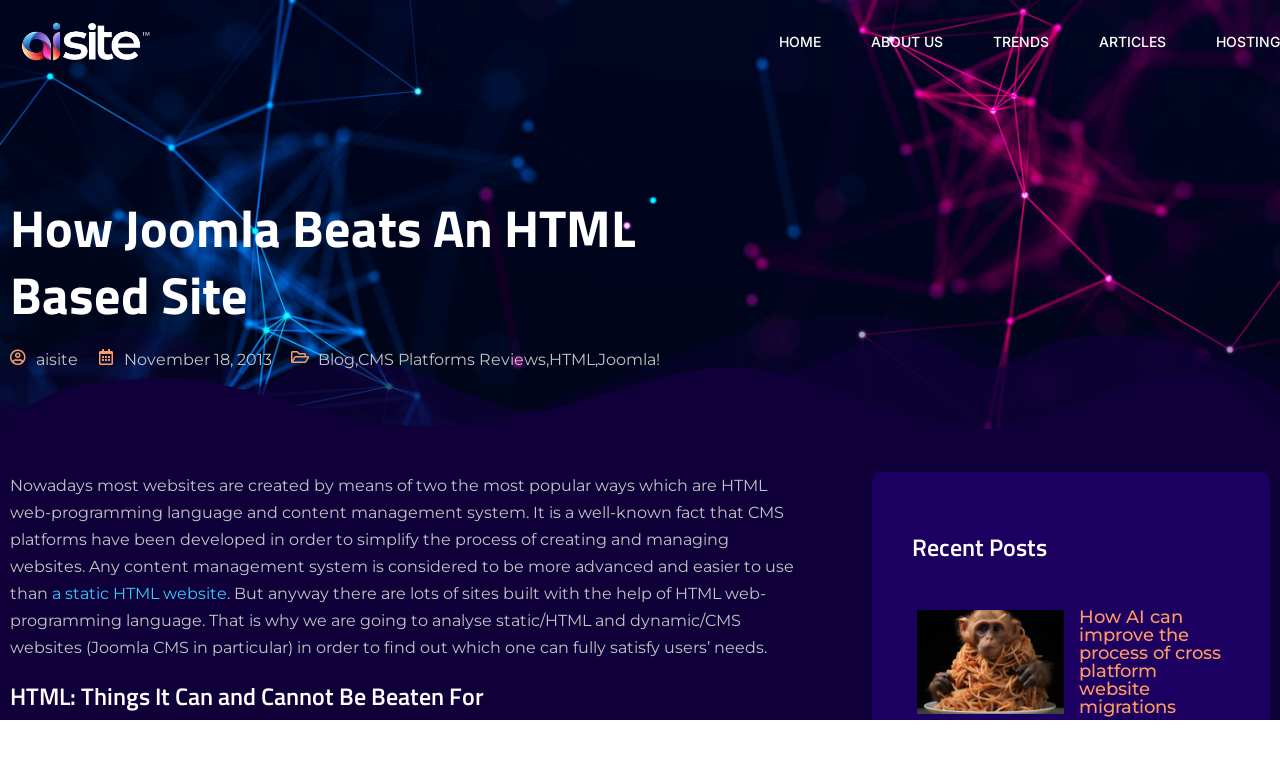

--- FILE ---
content_type: text/html; charset=UTF-8
request_url: https://aisite.ai/how-joomla-beats-an-html-based-site/
body_size: 229145
content:
<!DOCTYPE html>
<html lang="en-US">
<head>
	<meta charset="UTF-8">
	<meta name="viewport" content="width=device-width, initial-scale=1.0, viewport-fit=cover" />		<title>How Joomla Beats an HTML Based Site &#8211; aisite.ai</title>
<meta name='robots' content='max-image-preview:large' />
	<style>img:is([sizes="auto" i], [sizes^="auto," i]) { contain-intrinsic-size: 3000px 1500px }</style>
	<script>var CMS2CMS_APP_URL = "https://app.aisite.ai";</script><link rel="alternate" type="application/rss+xml" title="aisite.ai &raquo; Feed" href="https://aisite.ai/feed/" />
<link rel='stylesheet' id='select2css-css' href='https://aisite.ai/wp-content/themes/childthene/assets/css/select2.css?ver=6.8.3' type='text/css' media='all' />
<link rel='stylesheet' id='q-a-plus-css' href='https://aisite.ai/wp-content/plugins/q-and-a/css/q-a-plus.css?ver=1.0.6.2' type='text/css' media='screen' />
<link rel='stylesheet' id='formidable-css' href='https://aisite.ai/wp-content/plugins/formidable/css/formidableforms.css?ver=726648' type='text/css' media='all' />
<link rel='stylesheet' id='jkit-elements-main-css' href='https://aisite.ai/wp-content/plugins/jeg-elementor-kit/assets/css/elements/main.css?ver=3.0.1' type='text/css' media='all' />
<link rel='stylesheet' id='wp-block-library-css' href='https://aisite.ai/wp-includes/css/dist/block-library/style.min.css?ver=6.8.3' type='text/css' media='all' />
<style id='wp-block-library-theme-inline-css' type='text/css'>
.wp-block-audio :where(figcaption){color:#555;font-size:13px;text-align:center}.is-dark-theme .wp-block-audio :where(figcaption){color:#ffffffa6}.wp-block-audio{margin:0 0 1em}.wp-block-code{border:1px solid #ccc;border-radius:4px;font-family:Menlo,Consolas,monaco,monospace;padding:.8em 1em}.wp-block-embed :where(figcaption){color:#555;font-size:13px;text-align:center}.is-dark-theme .wp-block-embed :where(figcaption){color:#ffffffa6}.wp-block-embed{margin:0 0 1em}.blocks-gallery-caption{color:#555;font-size:13px;text-align:center}.is-dark-theme .blocks-gallery-caption{color:#ffffffa6}:root :where(.wp-block-image figcaption){color:#555;font-size:13px;text-align:center}.is-dark-theme :root :where(.wp-block-image figcaption){color:#ffffffa6}.wp-block-image{margin:0 0 1em}.wp-block-pullquote{border-bottom:4px solid;border-top:4px solid;color:currentColor;margin-bottom:1.75em}.wp-block-pullquote cite,.wp-block-pullquote footer,.wp-block-pullquote__citation{color:currentColor;font-size:.8125em;font-style:normal;text-transform:uppercase}.wp-block-quote{border-left:.25em solid;margin:0 0 1.75em;padding-left:1em}.wp-block-quote cite,.wp-block-quote footer{color:currentColor;font-size:.8125em;font-style:normal;position:relative}.wp-block-quote:where(.has-text-align-right){border-left:none;border-right:.25em solid;padding-left:0;padding-right:1em}.wp-block-quote:where(.has-text-align-center){border:none;padding-left:0}.wp-block-quote.is-large,.wp-block-quote.is-style-large,.wp-block-quote:where(.is-style-plain){border:none}.wp-block-search .wp-block-search__label{font-weight:700}.wp-block-search__button{border:1px solid #ccc;padding:.375em .625em}:where(.wp-block-group.has-background){padding:1.25em 2.375em}.wp-block-separator.has-css-opacity{opacity:.4}.wp-block-separator{border:none;border-bottom:2px solid;margin-left:auto;margin-right:auto}.wp-block-separator.has-alpha-channel-opacity{opacity:1}.wp-block-separator:not(.is-style-wide):not(.is-style-dots){width:100px}.wp-block-separator.has-background:not(.is-style-dots){border-bottom:none;height:1px}.wp-block-separator.has-background:not(.is-style-wide):not(.is-style-dots){height:2px}.wp-block-table{margin:0 0 1em}.wp-block-table td,.wp-block-table th{word-break:normal}.wp-block-table :where(figcaption){color:#555;font-size:13px;text-align:center}.is-dark-theme .wp-block-table :where(figcaption){color:#ffffffa6}.wp-block-video :where(figcaption){color:#555;font-size:13px;text-align:center}.is-dark-theme .wp-block-video :where(figcaption){color:#ffffffa6}.wp-block-video{margin:0 0 1em}:root :where(.wp-block-template-part.has-background){margin-bottom:0;margin-top:0;padding:1.25em 2.375em}
</style>
<style id='classic-theme-styles-inline-css' type='text/css'>
/*! This file is auto-generated */
.wp-block-button__link{color:#fff;background-color:#32373c;border-radius:9999px;box-shadow:none;text-decoration:none;padding:calc(.667em + 2px) calc(1.333em + 2px);font-size:1.125em}.wp-block-file__button{background:#32373c;color:#fff;text-decoration:none}
</style>
<link rel='stylesheet' id='twenty-twenty-one-custom-color-overrides-css' href='https://aisite.ai/wp-content/themes/twentytwentyone/assets/css/custom-color-overrides.css?ver=1.0' type='text/css' media='all' />
<style id='twenty-twenty-one-custom-color-overrides-inline-css' type='text/css'>
:root .editor-styles-wrapper{--global--color-background: #ffffff;--global--color-primary: #000;--global--color-secondary: #000;--button--color-background: #000;--button--color-text-hover: #000;}
</style>
<style id='global-styles-inline-css' type='text/css'>
:root{--wp--preset--aspect-ratio--square: 1;--wp--preset--aspect-ratio--4-3: 4/3;--wp--preset--aspect-ratio--3-4: 3/4;--wp--preset--aspect-ratio--3-2: 3/2;--wp--preset--aspect-ratio--2-3: 2/3;--wp--preset--aspect-ratio--16-9: 16/9;--wp--preset--aspect-ratio--9-16: 9/16;--wp--preset--color--black: #000000;--wp--preset--color--cyan-bluish-gray: #abb8c3;--wp--preset--color--white: #FFFFFF;--wp--preset--color--pale-pink: #f78da7;--wp--preset--color--vivid-red: #cf2e2e;--wp--preset--color--luminous-vivid-orange: #ff6900;--wp--preset--color--luminous-vivid-amber: #fcb900;--wp--preset--color--light-green-cyan: #7bdcb5;--wp--preset--color--vivid-green-cyan: #00d084;--wp--preset--color--pale-cyan-blue: #8ed1fc;--wp--preset--color--vivid-cyan-blue: #0693e3;--wp--preset--color--vivid-purple: #9b51e0;--wp--preset--color--dark-gray: #28303D;--wp--preset--color--gray: #39414D;--wp--preset--color--green: #D1E4DD;--wp--preset--color--blue: #D1DFE4;--wp--preset--color--purple: #D1D1E4;--wp--preset--color--red: #E4D1D1;--wp--preset--color--orange: #E4DAD1;--wp--preset--color--yellow: #EEEADD;--wp--preset--gradient--vivid-cyan-blue-to-vivid-purple: linear-gradient(135deg,rgba(6,147,227,1) 0%,rgb(155,81,224) 100%);--wp--preset--gradient--light-green-cyan-to-vivid-green-cyan: linear-gradient(135deg,rgb(122,220,180) 0%,rgb(0,208,130) 100%);--wp--preset--gradient--luminous-vivid-amber-to-luminous-vivid-orange: linear-gradient(135deg,rgba(252,185,0,1) 0%,rgba(255,105,0,1) 100%);--wp--preset--gradient--luminous-vivid-orange-to-vivid-red: linear-gradient(135deg,rgba(255,105,0,1) 0%,rgb(207,46,46) 100%);--wp--preset--gradient--very-light-gray-to-cyan-bluish-gray: linear-gradient(135deg,rgb(238,238,238) 0%,rgb(169,184,195) 100%);--wp--preset--gradient--cool-to-warm-spectrum: linear-gradient(135deg,rgb(74,234,220) 0%,rgb(151,120,209) 20%,rgb(207,42,186) 40%,rgb(238,44,130) 60%,rgb(251,105,98) 80%,rgb(254,248,76) 100%);--wp--preset--gradient--blush-light-purple: linear-gradient(135deg,rgb(255,206,236) 0%,rgb(152,150,240) 100%);--wp--preset--gradient--blush-bordeaux: linear-gradient(135deg,rgb(254,205,165) 0%,rgb(254,45,45) 50%,rgb(107,0,62) 100%);--wp--preset--gradient--luminous-dusk: linear-gradient(135deg,rgb(255,203,112) 0%,rgb(199,81,192) 50%,rgb(65,88,208) 100%);--wp--preset--gradient--pale-ocean: linear-gradient(135deg,rgb(255,245,203) 0%,rgb(182,227,212) 50%,rgb(51,167,181) 100%);--wp--preset--gradient--electric-grass: linear-gradient(135deg,rgb(202,248,128) 0%,rgb(113,206,126) 100%);--wp--preset--gradient--midnight: linear-gradient(135deg,rgb(2,3,129) 0%,rgb(40,116,252) 100%);--wp--preset--gradient--purple-to-yellow: linear-gradient(160deg, #D1D1E4 0%, #EEEADD 100%);--wp--preset--gradient--yellow-to-purple: linear-gradient(160deg, #EEEADD 0%, #D1D1E4 100%);--wp--preset--gradient--green-to-yellow: linear-gradient(160deg, #D1E4DD 0%, #EEEADD 100%);--wp--preset--gradient--yellow-to-green: linear-gradient(160deg, #EEEADD 0%, #D1E4DD 100%);--wp--preset--gradient--red-to-yellow: linear-gradient(160deg, #E4D1D1 0%, #EEEADD 100%);--wp--preset--gradient--yellow-to-red: linear-gradient(160deg, #EEEADD 0%, #E4D1D1 100%);--wp--preset--gradient--purple-to-red: linear-gradient(160deg, #D1D1E4 0%, #E4D1D1 100%);--wp--preset--gradient--red-to-purple: linear-gradient(160deg, #E4D1D1 0%, #D1D1E4 100%);--wp--preset--font-size--small: 18px;--wp--preset--font-size--medium: 20px;--wp--preset--font-size--large: 24px;--wp--preset--font-size--x-large: 42px;--wp--preset--font-size--extra-small: 16px;--wp--preset--font-size--normal: 20px;--wp--preset--font-size--extra-large: 40px;--wp--preset--font-size--huge: 96px;--wp--preset--font-size--gigantic: 144px;--wp--preset--spacing--20: 0.44rem;--wp--preset--spacing--30: 0.67rem;--wp--preset--spacing--40: 1rem;--wp--preset--spacing--50: 1.5rem;--wp--preset--spacing--60: 2.25rem;--wp--preset--spacing--70: 3.38rem;--wp--preset--spacing--80: 5.06rem;--wp--preset--shadow--natural: 6px 6px 9px rgba(0, 0, 0, 0.2);--wp--preset--shadow--deep: 12px 12px 50px rgba(0, 0, 0, 0.4);--wp--preset--shadow--sharp: 6px 6px 0px rgba(0, 0, 0, 0.2);--wp--preset--shadow--outlined: 6px 6px 0px -3px rgba(255, 255, 255, 1), 6px 6px rgba(0, 0, 0, 1);--wp--preset--shadow--crisp: 6px 6px 0px rgba(0, 0, 0, 1);}:where(.is-layout-flex){gap: 0.5em;}:where(.is-layout-grid){gap: 0.5em;}body .is-layout-flex{display: flex;}.is-layout-flex{flex-wrap: wrap;align-items: center;}.is-layout-flex > :is(*, div){margin: 0;}body .is-layout-grid{display: grid;}.is-layout-grid > :is(*, div){margin: 0;}:where(.wp-block-columns.is-layout-flex){gap: 2em;}:where(.wp-block-columns.is-layout-grid){gap: 2em;}:where(.wp-block-post-template.is-layout-flex){gap: 1.25em;}:where(.wp-block-post-template.is-layout-grid){gap: 1.25em;}.has-black-color{color: var(--wp--preset--color--black) !important;}.has-cyan-bluish-gray-color{color: var(--wp--preset--color--cyan-bluish-gray) !important;}.has-white-color{color: var(--wp--preset--color--white) !important;}.has-pale-pink-color{color: var(--wp--preset--color--pale-pink) !important;}.has-vivid-red-color{color: var(--wp--preset--color--vivid-red) !important;}.has-luminous-vivid-orange-color{color: var(--wp--preset--color--luminous-vivid-orange) !important;}.has-luminous-vivid-amber-color{color: var(--wp--preset--color--luminous-vivid-amber) !important;}.has-light-green-cyan-color{color: var(--wp--preset--color--light-green-cyan) !important;}.has-vivid-green-cyan-color{color: var(--wp--preset--color--vivid-green-cyan) !important;}.has-pale-cyan-blue-color{color: var(--wp--preset--color--pale-cyan-blue) !important;}.has-vivid-cyan-blue-color{color: var(--wp--preset--color--vivid-cyan-blue) !important;}.has-vivid-purple-color{color: var(--wp--preset--color--vivid-purple) !important;}.has-black-background-color{background-color: var(--wp--preset--color--black) !important;}.has-cyan-bluish-gray-background-color{background-color: var(--wp--preset--color--cyan-bluish-gray) !important;}.has-white-background-color{background-color: var(--wp--preset--color--white) !important;}.has-pale-pink-background-color{background-color: var(--wp--preset--color--pale-pink) !important;}.has-vivid-red-background-color{background-color: var(--wp--preset--color--vivid-red) !important;}.has-luminous-vivid-orange-background-color{background-color: var(--wp--preset--color--luminous-vivid-orange) !important;}.has-luminous-vivid-amber-background-color{background-color: var(--wp--preset--color--luminous-vivid-amber) !important;}.has-light-green-cyan-background-color{background-color: var(--wp--preset--color--light-green-cyan) !important;}.has-vivid-green-cyan-background-color{background-color: var(--wp--preset--color--vivid-green-cyan) !important;}.has-pale-cyan-blue-background-color{background-color: var(--wp--preset--color--pale-cyan-blue) !important;}.has-vivid-cyan-blue-background-color{background-color: var(--wp--preset--color--vivid-cyan-blue) !important;}.has-vivid-purple-background-color{background-color: var(--wp--preset--color--vivid-purple) !important;}.has-black-border-color{border-color: var(--wp--preset--color--black) !important;}.has-cyan-bluish-gray-border-color{border-color: var(--wp--preset--color--cyan-bluish-gray) !important;}.has-white-border-color{border-color: var(--wp--preset--color--white) !important;}.has-pale-pink-border-color{border-color: var(--wp--preset--color--pale-pink) !important;}.has-vivid-red-border-color{border-color: var(--wp--preset--color--vivid-red) !important;}.has-luminous-vivid-orange-border-color{border-color: var(--wp--preset--color--luminous-vivid-orange) !important;}.has-luminous-vivid-amber-border-color{border-color: var(--wp--preset--color--luminous-vivid-amber) !important;}.has-light-green-cyan-border-color{border-color: var(--wp--preset--color--light-green-cyan) !important;}.has-vivid-green-cyan-border-color{border-color: var(--wp--preset--color--vivid-green-cyan) !important;}.has-pale-cyan-blue-border-color{border-color: var(--wp--preset--color--pale-cyan-blue) !important;}.has-vivid-cyan-blue-border-color{border-color: var(--wp--preset--color--vivid-cyan-blue) !important;}.has-vivid-purple-border-color{border-color: var(--wp--preset--color--vivid-purple) !important;}.has-vivid-cyan-blue-to-vivid-purple-gradient-background{background: var(--wp--preset--gradient--vivid-cyan-blue-to-vivid-purple) !important;}.has-light-green-cyan-to-vivid-green-cyan-gradient-background{background: var(--wp--preset--gradient--light-green-cyan-to-vivid-green-cyan) !important;}.has-luminous-vivid-amber-to-luminous-vivid-orange-gradient-background{background: var(--wp--preset--gradient--luminous-vivid-amber-to-luminous-vivid-orange) !important;}.has-luminous-vivid-orange-to-vivid-red-gradient-background{background: var(--wp--preset--gradient--luminous-vivid-orange-to-vivid-red) !important;}.has-very-light-gray-to-cyan-bluish-gray-gradient-background{background: var(--wp--preset--gradient--very-light-gray-to-cyan-bluish-gray) !important;}.has-cool-to-warm-spectrum-gradient-background{background: var(--wp--preset--gradient--cool-to-warm-spectrum) !important;}.has-blush-light-purple-gradient-background{background: var(--wp--preset--gradient--blush-light-purple) !important;}.has-blush-bordeaux-gradient-background{background: var(--wp--preset--gradient--blush-bordeaux) !important;}.has-luminous-dusk-gradient-background{background: var(--wp--preset--gradient--luminous-dusk) !important;}.has-pale-ocean-gradient-background{background: var(--wp--preset--gradient--pale-ocean) !important;}.has-electric-grass-gradient-background{background: var(--wp--preset--gradient--electric-grass) !important;}.has-midnight-gradient-background{background: var(--wp--preset--gradient--midnight) !important;}.has-small-font-size{font-size: var(--wp--preset--font-size--small) !important;}.has-medium-font-size{font-size: var(--wp--preset--font-size--medium) !important;}.has-large-font-size{font-size: var(--wp--preset--font-size--large) !important;}.has-x-large-font-size{font-size: var(--wp--preset--font-size--x-large) !important;}
:where(.wp-block-post-template.is-layout-flex){gap: 1.25em;}:where(.wp-block-post-template.is-layout-grid){gap: 1.25em;}
:where(.wp-block-columns.is-layout-flex){gap: 2em;}:where(.wp-block-columns.is-layout-grid){gap: 2em;}
:root :where(.wp-block-pullquote){font-size: 1.5em;line-height: 1.6;}
</style>
<link rel='stylesheet' id='elementor-icons-css' href='https://aisite.ai/wp-content/plugins/elementor/assets/lib/eicons/css/elementor-icons.min.css?ver=5.44.0' type='text/css' media='all' />
<link rel='stylesheet' id='elementor-frontend-css' href='https://aisite.ai/wp-content/plugins/elementor/assets/css/frontend.min.css?ver=3.32.5' type='text/css' media='all' />
<style id='elementor-frontend-inline-css' type='text/css'>
.elementor-kit-8{--e-global-color-primary:#FFFFFF;--e-global-color-secondary:#FF9966;--e-global-color-text:#C5C5C5;--e-global-color-accent:#468DE2;--e-global-color-89d107e:#6633CC;--e-global-color-3e72948:#6BF6FF;--e-global-color-94cd5c4:#33CCFF;--e-global-color-0588d17:#E9E9E9;--e-global-color-a043b2f:#10003A;--e-global-color-2b62401:#1B0061;--e-global-color-8195eb1:#080415;--e-global-color-543ca23:#2B2B2B;--e-global-color-e2b459e:#0EC9AC;--e-global-typography-primary-font-family:"Titillium Web";--e-global-typography-primary-font-size:52px;--e-global-typography-primary-font-weight:700;--e-global-typography-primary-text-transform:capitalize;--e-global-typography-primary-line-height:1.3em;--e-global-typography-secondary-font-family:"Montserrat";--e-global-typography-secondary-font-size:36px;--e-global-typography-secondary-font-weight:600;--e-global-typography-secondary-line-height:1.3em;--e-global-typography-text-font-family:"Montserrat";--e-global-typography-text-font-size:16px;--e-global-typography-text-font-weight:400;--e-global-typography-text-line-height:1.5em;--e-global-typography-accent-font-family:"Montserrat";--e-global-typography-accent-font-size:14px;--e-global-typography-accent-font-weight:500;--e-global-typography-accent-line-height:1.3em;--e-global-typography-6f42a75-font-family:"Titillium Web";--e-global-typography-6f42a75-font-size:24px;--e-global-typography-6f42a75-font-weight:600;--e-global-typography-6f42a75-line-height:1.3em;--e-global-typography-1fa44d3-font-family:"Inter";--e-global-typography-1fa44d3-font-size:20px;--e-global-typography-1fa44d3-font-weight:600;--e-global-typography-1fa44d3-line-height:1.3em;--e-global-typography-816627b-font-family:"Titillium Web";--e-global-typography-816627b-font-size:20px;--e-global-typography-816627b-font-weight:600;--e-global-typography-816627b-line-height:1.3em;--e-global-typography-3ef5147-font-family:"Montserrat";--e-global-typography-3ef5147-font-size:18px;--e-global-typography-3ef5147-font-weight:500;--e-global-typography-3ef5147-line-height:1em;--e-global-typography-b0c0055-font-family:"Inter";--e-global-typography-5d3556a-font-family:"Inter";--e-global-typography-5d3556a-font-size:14px;--e-global-typography-5d3556a-font-weight:600;--e-global-typography-5d3556a-text-transform:uppercase;--e-global-typography-5d3556a-letter-spacing:1.3px;--e-global-typography-8afbebb-font-family:"Inter";--e-global-typography-8afbebb-font-size:16px;--e-global-typography-8afbebb-font-weight:600;--e-global-typography-8afbebb-text-transform:uppercase;--e-global-typography-8afbebb-letter-spacing:1.3px;--e-global-typography-e1db198-font-family:"Inter";--e-global-typography-e1db198-font-size:12px;--e-global-typography-e1db198-font-weight:600;--e-global-typography-e1db198-text-transform:uppercase;--e-global-typography-e1db198-letter-spacing:1.3px;--e-global-typography-63c1398-font-family:"Inter";--e-global-typography-63c1398-font-size:14px;--e-global-typography-63c1398-font-weight:500;--e-global-typography-63c1398-text-transform:uppercase;--e-global-typography-63c1398-line-height:1.3em;--e-global-typography-e51264d-font-family:"Inter";--e-global-typography-e51264d-font-size:32px;--e-global-typography-e51264d-font-weight:600;--e-global-typography-e51264d-line-height:1.5em;--e-global-typography-996df4b-font-family:"Inter";--e-global-typography-996df4b-font-size:14px;--e-global-typography-996df4b-font-weight:400;--e-global-typography-996df4b-text-transform:none;--e-global-typography-996df4b-line-height:1.3em;--e-global-typography-93f2833-font-family:"Inter";--e-global-typography-93f2833-font-size:26px;--e-global-typography-93f2833-font-weight:600;--e-global-typography-93f2833-line-height:1.3em;--e-global-typography-3e285a2-font-family:"Inter";--e-global-typography-3e285a2-font-size:30px;--e-global-typography-3e285a2-font-weight:600;--e-global-typography-3e285a2-line-height:1.3em;--e-global-typography-de58fe7-font-family:"Heebo";--e-global-typography-de58fe7-font-size:14px;--e-global-typography-de58fe7-font-weight:400;--e-global-typography-de58fe7-line-height:1.5em;--e-global-typography-6a2d843-font-family:"Inter";--e-global-typography-6a2d843-font-size:152px;--e-global-typography-6a2d843-font-weight:700;--e-global-typography-6a2d843-line-height:1.3em;--e-global-typography-e265300-font-family:"Heebo";--e-global-typography-e265300-font-size:48px;--e-global-typography-e265300-font-weight:600;--e-global-typography-e265300-line-height:1.5em;color:var( --e-global-color-text );font-family:var( --e-global-typography-text-font-family ), Sans-serif;font-size:var( --e-global-typography-text-font-size );font-weight:var( --e-global-typography-text-font-weight );line-height:var( --e-global-typography-text-line-height );}.elementor-kit-8 button,.elementor-kit-8 input[type="button"],.elementor-kit-8 input[type="submit"],.elementor-kit-8 .elementor-button{background-color:var( --e-global-color-94cd5c4 );font-family:var( --e-global-typography-5d3556a-font-family ), Sans-serif;font-size:var( --e-global-typography-5d3556a-font-size );font-weight:var( --e-global-typography-5d3556a-font-weight );text-transform:var( --e-global-typography-5d3556a-text-transform );letter-spacing:var( --e-global-typography-5d3556a-letter-spacing );color:#FFFFFF;border-style:solid;border-width:0px 0px 0px 0px;border-radius:10px 10px 10px 10px;padding:18px 32px 18px 32px;}.elementor-kit-8 e-page-transition{background-color:#FFBC7D;}.elementor-kit-8 a{color:#33CCFF;font-family:var( --e-global-typography-text-font-family ), Sans-serif;font-size:var( --e-global-typography-text-font-size );font-weight:var( --e-global-typography-text-font-weight );line-height:var( --e-global-typography-text-line-height );}.elementor-kit-8 a:hover{color:#FFFFFF;}.elementor-kit-8 h1{color:#FFFFFF;font-family:var( --e-global-typography-primary-font-family ), Sans-serif;font-size:var( --e-global-typography-primary-font-size );font-weight:var( --e-global-typography-primary-font-weight );text-transform:var( --e-global-typography-primary-text-transform );line-height:var( --e-global-typography-primary-line-height );}.elementor-kit-8 h2{color:#FFFFFF;font-family:var( --e-global-typography-secondary-font-family ), Sans-serif;font-size:var( --e-global-typography-secondary-font-size );font-weight:var( --e-global-typography-secondary-font-weight );line-height:var( --e-global-typography-secondary-line-height );}.elementor-kit-8 h3{color:#FFFFFF;font-family:var( --e-global-typography-6f42a75-font-family ), Sans-serif;font-size:var( --e-global-typography-6f42a75-font-size );font-weight:var( --e-global-typography-6f42a75-font-weight );line-height:var( --e-global-typography-6f42a75-line-height );}.elementor-kit-8 h4{color:#FFFFFF;font-family:var( --e-global-typography-816627b-font-family ), Sans-serif;font-size:var( --e-global-typography-816627b-font-size );font-weight:var( --e-global-typography-816627b-font-weight );line-height:var( --e-global-typography-816627b-line-height );}.elementor-kit-8 h5{color:#0EC9AC;font-family:var( --e-global-typography-3ef5147-font-family ), Sans-serif;font-size:var( --e-global-typography-3ef5147-font-size );font-weight:var( --e-global-typography-3ef5147-font-weight );line-height:var( --e-global-typography-3ef5147-line-height );}.elementor-kit-8 h6{color:var( --e-global-color-secondary );font-family:var( --e-global-typography-b0c0055-font-family ), Sans-serif;}.elementor-kit-8 label{color:#FFFFFF;font-family:"Heebo", Sans-serif;font-size:16px;font-weight:400;line-height:2.3em;}.elementor-kit-8 input:not([type="button"]):not([type="submit"]),.elementor-kit-8 textarea,.elementor-kit-8 .elementor-field-textual{background-color:#FFFFFF00;border-style:solid;border-width:1px 1px 1px 1px;border-color:#10233B;border-radius:10px 10px 10px 10px;}.elementor-section.elementor-section-boxed > .elementor-container{max-width:1140px;}.e-con{--container-max-width:1140px;}.elementor-widget:not(:last-child){margin-block-end:20px;}.elementor-element{--widgets-spacing:20px 20px;--widgets-spacing-row:20px;--widgets-spacing-column:20px;}{}h1.entry-title{display:var(--page-title-display);}@media(max-width:1024px){.elementor-kit-8{--e-global-typography-primary-font-size:42px;font-size:var( --e-global-typography-text-font-size );line-height:var( --e-global-typography-text-line-height );}.elementor-kit-8 a{font-size:var( --e-global-typography-text-font-size );line-height:var( --e-global-typography-text-line-height );}.elementor-kit-8 h1{font-size:var( --e-global-typography-primary-font-size );line-height:var( --e-global-typography-primary-line-height );}.elementor-kit-8 h2{font-size:var( --e-global-typography-secondary-font-size );line-height:var( --e-global-typography-secondary-line-height );}.elementor-kit-8 h3{font-size:var( --e-global-typography-6f42a75-font-size );line-height:var( --e-global-typography-6f42a75-line-height );}.elementor-kit-8 h4{font-size:var( --e-global-typography-816627b-font-size );line-height:var( --e-global-typography-816627b-line-height );}.elementor-kit-8 h5{font-size:var( --e-global-typography-3ef5147-font-size );line-height:var( --e-global-typography-3ef5147-line-height );}.elementor-kit-8 button,.elementor-kit-8 input[type="button"],.elementor-kit-8 input[type="submit"],.elementor-kit-8 .elementor-button{font-size:var( --e-global-typography-5d3556a-font-size );letter-spacing:var( --e-global-typography-5d3556a-letter-spacing );}.elementor-section.elementor-section-boxed > .elementor-container{max-width:1024px;}.e-con{--container-max-width:1024px;}}@media(max-width:767px){.elementor-kit-8{--e-global-typography-primary-font-size:32px;--e-global-typography-secondary-font-size:24px;--e-global-typography-text-font-size:14px;--e-global-typography-accent-font-size:16px;--e-global-typography-6f42a75-font-size:20px;--e-global-typography-1fa44d3-font-size:18px;--e-global-typography-816627b-font-size:18px;--e-global-typography-3ef5147-font-size:16px;--e-global-typography-5d3556a-font-size:12px;--e-global-typography-8afbebb-font-size:14px;--e-global-typography-e1db198-font-size:12px;--e-global-typography-e51264d-font-size:24px;--e-global-typography-93f2833-font-size:20px;--e-global-typography-3e285a2-font-size:22px;--e-global-typography-6a2d843-font-size:96px;font-size:var( --e-global-typography-text-font-size );line-height:var( --e-global-typography-text-line-height );}.elementor-kit-8 a{font-size:var( --e-global-typography-text-font-size );line-height:var( --e-global-typography-text-line-height );}.elementor-kit-8 h1{font-size:var( --e-global-typography-primary-font-size );line-height:var( --e-global-typography-primary-line-height );}.elementor-kit-8 h2{font-size:var( --e-global-typography-secondary-font-size );line-height:var( --e-global-typography-secondary-line-height );}.elementor-kit-8 h3{font-size:var( --e-global-typography-6f42a75-font-size );line-height:var( --e-global-typography-6f42a75-line-height );}.elementor-kit-8 h4{font-size:var( --e-global-typography-816627b-font-size );line-height:var( --e-global-typography-816627b-line-height );}.elementor-kit-8 h5{font-size:var( --e-global-typography-3ef5147-font-size );line-height:var( --e-global-typography-3ef5147-line-height );}.elementor-kit-8 button,.elementor-kit-8 input[type="button"],.elementor-kit-8 input[type="submit"],.elementor-kit-8 .elementor-button{font-size:var( --e-global-typography-5d3556a-font-size );letter-spacing:var( --e-global-typography-5d3556a-letter-spacing );}.elementor-kit-8 label{font-size:14px;}.elementor-section.elementor-section-boxed > .elementor-container{max-width:767px;}.e-con{--container-max-width:767px;}}
.elementor-9 .elementor-element.elementor-element-6fb77b97 > .elementor-container > .elementor-column > .elementor-widget-wrap{align-content:center;align-items:center;}.elementor-9 .elementor-element.elementor-element-6fb77b97 > .elementor-container{max-width:1440px;}.elementor-9 .elementor-element.elementor-element-6fb77b97{transition:background 0.3s, border 0.3s, border-radius 0.3s, box-shadow 0.3s;padding:0px 0px 0px 0px;z-index:2;overflow:visible;}.elementor-9 .elementor-element.elementor-element-6fb77b97 > .elementor-background-overlay{transition:background 0.3s, border-radius 0.3s, opacity 0.3s;}.elementor-bc-flex-widget .elementor-9 .elementor-element.elementor-element-11491186.elementor-column .elementor-widget-wrap{align-items:center;}.elementor-9 .elementor-element.elementor-element-11491186.elementor-column.elementor-element[data-element_type="column"] > .elementor-widget-wrap.elementor-element-populated{align-content:center;align-items:center;}.elementor-widget-image .widget-image-caption{color:var( --e-global-color-text );font-family:var( --e-global-typography-text-font-family ), Sans-serif;font-size:var( --e-global-typography-text-font-size );font-weight:var( --e-global-typography-text-font-weight );line-height:var( --e-global-typography-text-line-height );}.elementor-9 .elementor-element.elementor-element-72956d84 > .elementor-widget-container{margin:10px 10px 10px 10px;}.elementor-9 .elementor-element.elementor-element-72956d84{text-align:left;}.elementor-9 .elementor-element.elementor-element-3d749a9d > .elementor-element-populated{padding:0px 0px 0px 0px;}.elementor-9 .elementor-element.elementor-element-7fa05a8f .jeg-elementor-kit.jkit-nav-menu .jkit-menu-wrapper .jkit-menu li.menu-item-has-children .sub-menu{background-color:#FFFFFF;padding:10px 10px 10px 10px;border-radius:10px 10px 10px 10px;min-width:220px;}.elementor-9 .elementor-element.elementor-element-7fa05a8f .jeg-elementor-kit.jkit-nav-menu .jkit-hamburger-menu{background-color:#FFFFFF00;float:right;border-style:solid;}.elementor-9 .elementor-element.elementor-element-7fa05a8f .jeg-elementor-kit.jkit-nav-menu .jkit-menu-wrapper .jkit-nav-identity-panel .jkit-close-menu{background-color:var( --e-global-color-a043b2f );border-style:solid;border-color:var( --e-global-color-a043b2f );}.elementor-9 .elementor-element.elementor-element-7fa05a8f .jeg-elementor-kit.jkit-nav-menu .jkit-menu > ul, .elementor-9 .elementor-element.elementor-element-7fa05a8f .jeg-elementor-kit.jkit-nav-menu .jkit-menu-wrapper:not(.active) .jkit-menu, .elementor-9 .elementor-element.elementor-element-7fa05a8f .jeg-elementor-kit.jkit-nav-menu .jkit-menu-wrapper:not(.active) .jkit-menu > li > a{display:flex;}.elementor-9 .elementor-element.elementor-element-7fa05a8f .jeg-elementor-kit.jkit-nav-menu .jkit-menu-wrapper .jkit-menu{justify-content:flex-end;}.elementor-9 .elementor-element.elementor-element-7fa05a8f .jeg-elementor-kit.jkit-nav-menu .jkit-menu-wrapper .jkit-menu .menu-item .sub-menu{left:unset;top:100%;right:unset;bottom:unset;}.elementor-9 .elementor-element.elementor-element-7fa05a8f .jeg-elementor-kit.jkit-nav-menu .jkit-menu-wrapper .jkit-menu .menu-item .sub-menu .menu-item .sub-menu{left:100%;top:unset;right:unset;bottom:unset;}.elementor-9 .elementor-element.elementor-element-7fa05a8f .jeg-elementor-kit.jkit-nav-menu .jkit-menu-wrapper{height:84px;padding:0px 0px 0px 0px;margin:0px 0px 0px 0px;border-radius:0px 0px 0px 0px;}.elementor-9 .elementor-element.elementor-element-7fa05a8f .jeg-elementor-kit.jkit-nav-menu .jkit-menu-wrapper .jkit-menu > li > a{font-family:var( --e-global-typography-63c1398-font-family ), Sans-serif;font-size:var( --e-global-typography-63c1398-font-size );font-weight:var( --e-global-typography-63c1398-font-weight );text-transform:var( --e-global-typography-63c1398-text-transform );line-height:var( --e-global-typography-63c1398-line-height );padding:0px 0px 0px 50px;color:#FFFFFF;}.elementor-9 .elementor-element.elementor-element-7fa05a8f .jeg-elementor-kit.jkit-nav-menu .jkit-menu-wrapper .jkit-menu > li > a svg{fill:#FFFFFF;}.elementor-9 .elementor-element.elementor-element-7fa05a8f .jeg-elementor-kit.jkit-nav-menu .jkit-menu-wrapper .jkit-menu > li:not(.hover-gradient, .current-menu-item):hover > a{color:var( --e-global-color-secondary );}.elementor-9 .elementor-element.elementor-element-7fa05a8f .jeg-elementor-kit.jkit-nav-menu .jkit-menu-wrapper .jkit-menu > li:not(.hover-gradient, .current-menu-item):hover > a svg{fill:var( --e-global-color-secondary );}.elementor-9 .elementor-element.elementor-element-7fa05a8f .jeg-elementor-kit.jkit-nav-menu .jkit-menu-wrapper .jkit-menu > li.current-menu-item > a, .elementor-9 .elementor-element.elementor-element-7fa05a8f .jeg-elementor-kit.jkit-nav-menu .jkit-menu-wrapper .jkit-menu > li.current-menu-ancestor > a{color:var( --e-global-color-secondary );}.elementor-9 .elementor-element.elementor-element-7fa05a8f .jeg-elementor-kit.jkit-nav-menu .jkit-menu-wrapper .jkit-menu > li.current-menu-item > a svg, .elementor-9 .elementor-element.elementor-element-7fa05a8f .jeg-elementor-kit.jkit-nav-menu .jkit-menu-wrapper .jkit-menu > li.current-menu-ancestor > a svg{fill:var( --e-global-color-secondary );}.elementor-9 .elementor-element.elementor-element-7fa05a8f .jeg-elementor-kit.jkit-nav-menu .jkit-menu-wrapper .jkit-menu li.menu-item-has-children > a i, .elementor-9 .elementor-element.elementor-element-7fa05a8f .jeg-elementor-kit.jkit-nav-menu .jkit-menu-wrapper .jkit-menu li.menu-item-has-children > a svg, .elementor-9 .elementor-element.elementor-element-7fa05a8f .jeg-elementor-kit.jkit-nav-menu .jkit-menu-wrapper .jkit-menu li.has-mega-menu > a i, .elementor-9 .elementor-element.elementor-element-7fa05a8f .jeg-elementor-kit.jkit-nav-menu .jkit-menu-wrapper .jkit-menu li.has-mega-menu > a svg{margin:3px 0px 0px 10px;border-style:solid;border-width:0px 0px 0px 0px;}.elementor-9 .elementor-element.elementor-element-7fa05a8f .jeg-elementor-kit.jkit-nav-menu .jkit-menu-wrapper .jkit-menu .sub-menu li a{font-family:var( --e-global-typography-63c1398-font-family ), Sans-serif;font-size:var( --e-global-typography-63c1398-font-size );font-weight:var( --e-global-typography-63c1398-font-weight );text-transform:var( --e-global-typography-63c1398-text-transform );line-height:var( --e-global-typography-63c1398-line-height );}.elementor-9 .elementor-element.elementor-element-7fa05a8f .jeg-elementor-kit.jkit-nav-menu .jkit-menu-wrapper .jkit-menu .sub-menu li > a{color:#00142C;}.elementor-9 .elementor-element.elementor-element-7fa05a8f .jeg-elementor-kit.jkit-nav-menu .jkit-menu-wrapper .jkit-menu .sub-menu li > a svg{fill:#00142C;}.elementor-9 .elementor-element.elementor-element-7fa05a8f .jeg-elementor-kit.jkit-nav-menu .jkit-menu-wrapper .jkit-menu .sub-menu li:not(.hover-gradient, .current-menu-item):hover > a{color:#0EC9AC;}.elementor-9 .elementor-element.elementor-element-7fa05a8f .jeg-elementor-kit.jkit-nav-menu .jkit-menu-wrapper .jkit-menu .sub-menu li:not(.hover-gradient, .current-menu-item):hover > a svg{fill:#0EC9AC;}.elementor-9 .elementor-element.elementor-element-7fa05a8f .jeg-elementor-kit.jkit-nav-menu .jkit-menu-wrapper .jkit-menu .sub-menu li.current-menu-item > a{color:#0EC9AC;}.elementor-9 .elementor-element.elementor-element-7fa05a8f .jeg-elementor-kit.jkit-nav-menu .jkit-menu-wrapper .jkit-menu .sub-menu li.current-menu-item > a svg{fill:#0EC9AC;}.elementor-9 .elementor-element.elementor-element-7fa05a8f .jeg-elementor-kit.jkit-nav-menu .jkit-menu-wrapper .jkit-nav-identity-panel .jkit-nav-site-title .jkit-nav-logo img{object-fit:cover;}.elementor-theme-builder-content-area{height:400px;}.elementor-location-header:before, .elementor-location-footer:before{content:"";display:table;clear:both;}@media(max-width:1024px){.elementor-9 .elementor-element.elementor-element-6fb77b97 > .elementor-container{max-width:1007px;}.elementor-9 .elementor-element.elementor-element-6fb77b97{padding:10px 20px 10px 20px;}.elementor-widget-image .widget-image-caption{font-size:var( --e-global-typography-text-font-size );line-height:var( --e-global-typography-text-line-height );}.elementor-9 .elementor-element.elementor-element-72956d84 img{width:80%;}.elementor-9 .elementor-element.elementor-element-3d749a9d > .elementor-element-populated{margin:0px 0px 0px 0px;--e-column-margin-right:0px;--e-column-margin-left:0px;padding:0px 0px 0px 0px;}.elementor-9 .elementor-element.elementor-element-7fa05a8f .jeg-elementor-kit.jkit-nav-menu.break-point-mobile .jkit-menu-wrapper{background-color:var( --e-global-color-a043b2f );}.elementor-9 .elementor-element.elementor-element-7fa05a8f .jeg-elementor-kit.jkit-nav-menu.break-point-tablet .jkit-menu-wrapper{background-color:var( --e-global-color-a043b2f );}.elementor-9 .elementor-element.elementor-element-7fa05a8f .jeg-elementor-kit.jkit-nav-menu .jkit-menu-wrapper{padding:20px 20px 0px 20px;margin:0px 0px 0px 0px;}.elementor-9 .elementor-element.elementor-element-7fa05a8f .jeg-elementor-kit.jkit-nav-menu .jkit-menu-wrapper .jkit-menu > li > a{font-size:var( --e-global-typography-63c1398-font-size );line-height:var( --e-global-typography-63c1398-line-height );padding:10px 20px 15px 10px;}.elementor-9 .elementor-element.elementor-element-7fa05a8f .jeg-elementor-kit.jkit-nav-menu .jkit-menu-wrapper .jkit-menu li.menu-item-has-children > a i, .elementor-9 .elementor-element.elementor-element-7fa05a8f .jeg-elementor-kit.jkit-nav-menu .jkit-menu-wrapper .jkit-menu li.menu-item-has-children > a svg, .elementor-9 .elementor-element.elementor-element-7fa05a8f .jeg-elementor-kit.jkit-nav-menu .jkit-menu-wrapper .jkit-menu li.has-mega-menu > a i, .elementor-9 .elementor-element.elementor-element-7fa05a8f .jeg-elementor-kit.jkit-nav-menu .jkit-menu-wrapper .jkit-menu li.has-mega-menu > a svg{border-radius:10px 10px 10px 10px;border-width:1px 1px 1px 1px;}.elementor-9 .elementor-element.elementor-element-7fa05a8f .jeg-elementor-kit.jkit-nav-menu .jkit-menu-wrapper .jkit-menu .sub-menu li a{font-size:var( --e-global-typography-63c1398-font-size );line-height:var( --e-global-typography-63c1398-line-height );}.elementor-9 .elementor-element.elementor-element-7fa05a8f .jeg-elementor-kit.jkit-nav-menu .jkit-menu-wrapper .jkit-menu li.menu-item-has-children .sub-menu{padding:10px 10px 10px 5px;border-radius:10px 10px 10px 10px;}.elementor-9 .elementor-element.elementor-element-7fa05a8f .jeg-elementor-kit.jkit-nav-menu .jkit-hamburger-menu{border-width:0px 0px 0px 0px;border-radius:10px 10px 10px 10px;color:var( --e-global-color-secondary );padding:0px 0px 0px 0px;}.elementor-9 .elementor-element.elementor-element-7fa05a8f .jeg-elementor-kit.jkit-nav-menu .jkit-hamburger-menu svg{fill:var( --e-global-color-secondary );}.elementor-9 .elementor-element.elementor-element-7fa05a8f .jeg-elementor-kit.jkit-nav-menu .jkit-menu-wrapper .jkit-nav-identity-panel .jkit-close-menu{border-width:0px 0px 0px 0px;border-radius:10px 10px 10px 10px;color:var( --e-global-color-accent );margin:10px 20px 0px 0px;}.elementor-9 .elementor-element.elementor-element-7fa05a8f .jeg-elementor-kit.jkit-nav-menu .jkit-menu-wrapper .jkit-nav-identity-panel .jkit-close-menu svg{fill:var( --e-global-color-accent );}.elementor-9 .elementor-element.elementor-element-7fa05a8f .jeg-elementor-kit.jkit-nav-menu .jkit-menu-wrapper .jkit-nav-identity-panel .jkit-nav-site-title .jkit-nav-logo img{max-width:260px;}}@media(max-width:767px){.elementor-9 .elementor-element.elementor-element-6fb77b97{margin-top:0px;margin-bottom:0px;padding:0px 0px 0px 0px;z-index:1;}.elementor-9 .elementor-element.elementor-element-11491186{width:50%;}.elementor-widget-image .widget-image-caption{font-size:var( --e-global-typography-text-font-size );line-height:var( --e-global-typography-text-line-height );}.elementor-9 .elementor-element.elementor-element-72956d84 img{width:90%;}.elementor-9 .elementor-element.elementor-element-3d749a9d{width:50%;}.elementor-9 .elementor-element.elementor-element-3d749a9d > .elementor-element-populated{margin:0px 0px 0px 0px;--e-column-margin-right:0px;--e-column-margin-left:0px;padding:0px 0px 0px 0px;}.elementor-9 .elementor-element.elementor-element-7fa05a8f > .elementor-widget-container{margin:0px 0px 0px 0px;padding:0px 0px 0px 0px;}.elementor-9 .elementor-element.elementor-element-7fa05a8f .jeg-elementor-kit.jkit-nav-menu .jkit-menu-wrapper{padding:0px 0px 0px 0px;margin:0px 0px 0px 0px;border-radius:0px 0px 0px 0px;}.elementor-9 .elementor-element.elementor-element-7fa05a8f .jeg-elementor-kit.jkit-nav-menu .jkit-menu-wrapper .jkit-menu > li > a{font-size:var( --e-global-typography-63c1398-font-size );line-height:var( --e-global-typography-63c1398-line-height );padding:20px 0px 0px 20px;}.elementor-9 .elementor-element.elementor-element-7fa05a8f .jeg-elementor-kit.jkit-nav-menu .jkit-menu-wrapper .jkit-menu > li > a i{font-size:1px;}.elementor-9 .elementor-element.elementor-element-7fa05a8f .jeg-elementor-kit.jkit-nav-menu .jkit-menu-wrapper .jkit-menu > li > a svg{width:1px;}.elementor-9 .elementor-element.elementor-element-7fa05a8f .jeg-elementor-kit.jkit-nav-menu .jkit-menu-wrapper .jkit-menu .sub-menu li a{font-size:var( --e-global-typography-63c1398-font-size );line-height:var( --e-global-typography-63c1398-line-height );}.elementor-9 .elementor-element.elementor-element-7fa05a8f .jeg-elementor-kit.jkit-nav-menu .jkit-menu-wrapper .jkit-menu li.menu-item-has-children .sub-menu{min-width:375px;}.elementor-9 .elementor-element.elementor-element-7fa05a8f .jeg-elementor-kit.jkit-nav-menu .jkit-hamburger-menu i{font-size:40px;}.elementor-9 .elementor-element.elementor-element-7fa05a8f .jeg-elementor-kit.jkit-nav-menu .jkit-hamburger-menu svg{width:40px;fill:var( --e-global-color-secondary );}.elementor-9 .elementor-element.elementor-element-7fa05a8f .jeg-elementor-kit.jkit-nav-menu .jkit-hamburger-menu{color:var( --e-global-color-secondary );padding:0px 10px 0px 0px;}.elementor-9 .elementor-element.elementor-element-7fa05a8f .jeg-elementor-kit.jkit-nav-menu .jkit-menu-wrapper .jkit-nav-identity-panel .jkit-close-menu i{font-size:40px;}.elementor-9 .elementor-element.elementor-element-7fa05a8f .jeg-elementor-kit.jkit-nav-menu .jkit-menu-wrapper .jkit-nav-identity-panel .jkit-close-menu svg{width:40px;}.elementor-9 .elementor-element.elementor-element-7fa05a8f .jeg-elementor-kit.jkit-nav-menu .jkit-menu-wrapper .jkit-nav-identity-panel .jkit-close-menu{margin:0px 10px 0px 0px;}.elementor-9 .elementor-element.elementor-element-7fa05a8f .jeg-elementor-kit.jkit-nav-menu .jkit-menu-wrapper .jkit-nav-identity-panel .jkit-nav-site-title .jkit-nav-logo img{max-width:240px;}.elementor-9 .elementor-element.elementor-element-7fa05a8f .jeg-elementor-kit.jkit-nav-menu .jkit-menu-wrapper .jkit-nav-identity-panel .jkit-nav-site-title .jkit-nav-logo{margin:10px 0px 0px 20px;}}@media(min-width:768px){.elementor-9 .elementor-element.elementor-element-11491186{width:15%;}.elementor-9 .elementor-element.elementor-element-3d749a9d{width:85%;}}@media(max-width:1024px) and (min-width:768px){.elementor-9 .elementor-element.elementor-element-11491186{width:30%;}.elementor-9 .elementor-element.elementor-element-3d749a9d{width:70%;}}@media (max-width: 1024px) {.elementor-element.elementor-element-7fa05a8f .jeg-elementor-kit.jkit-nav-menu .jkit-hamburger-menu { display: block; } }@media (max-width: 1024px) {.elementor-element.elementor-element-7fa05a8f .jeg-elementor-kit.jkit-nav-menu .jkit-menu-wrapper { width: 100%; max-width: 360px; border-radius: 0; background-color: #f7f7f7; width: 100%; position: fixed; top: 0; left: -110%; height: 100%!important; box-shadow: 0 10px 30px 0 rgba(255,165,0,0); overflow-y: auto; overflow-x: hidden; padding-top: 0; padding-left: 0; padding-right: 0; display: flex; flex-direction: column-reverse; justify-content: flex-end; -moz-transition: left .6s cubic-bezier(.6,.1,.68,.53), width .6s; -webkit-transition: left .6s cubic-bezier(.6,.1,.68,.53), width .6s; -o-transition: left .6s cubic-bezier(.6,.1,.68,.53), width .6s; -ms-transition: left .6s cubic-bezier(.6,.1,.68,.53), width .6s; transition: left .6s cubic-bezier(.6,.1,.68,.53), width .6s; } }@media (max-width: 1024px) {.elementor-element.elementor-element-7fa05a8f .jeg-elementor-kit.jkit-nav-menu .jkit-menu-wrapper.active { left: 0; } }@media (max-width: 1024px) {.elementor-element.elementor-element-7fa05a8f .jeg-elementor-kit.jkit-nav-menu .jkit-menu-wrapper .jkit-menu-container { overflow-y: hidden; } }@media (max-width: 1024px) {.elementor-element.elementor-element-7fa05a8f .jeg-elementor-kit.jkit-nav-menu .jkit-menu-wrapper .jkit-nav-identity-panel { padding: 10px 0px 10px 0px; display: block; position: relative; z-index: 5; width: 100%; } }@media (max-width: 1024px) {.elementor-element.elementor-element-7fa05a8f .jeg-elementor-kit.jkit-nav-menu .jkit-menu-wrapper .jkit-nav-identity-panel .jkit-nav-site-title { display: inline-block; } }@media (max-width: 1024px) {.elementor-element.elementor-element-7fa05a8f .jeg-elementor-kit.jkit-nav-menu .jkit-menu-wrapper .jkit-nav-identity-panel .jkit-close-menu { display: block; } }@media (max-width: 1024px) {.elementor-element.elementor-element-7fa05a8f .jeg-elementor-kit.jkit-nav-menu .jkit-menu-wrapper .jkit-menu { display: block; height: 100%; overflow-y: auto; } }@media (max-width: 1024px) {.elementor-element.elementor-element-7fa05a8f .jeg-elementor-kit.jkit-nav-menu .jkit-menu-wrapper .jkit-menu li.menu-item-has-children > a i { margin-left: auto; border: 1px solid var(--jkit-border-color); border-radius: 3px; padding: 4px 15px; } }@media (max-width: 1024px) {.elementor-element.elementor-element-7fa05a8f .jeg-elementor-kit.jkit-nav-menu .jkit-menu-wrapper .jkit-menu li.menu-item-has-children > a svg { margin-left: auto; border: 1px solid var(--jkit-border-color); border-radius: 3px; } }@media (max-width: 1024px) {.elementor-element.elementor-element-7fa05a8f .jeg-elementor-kit.jkit-nav-menu .jkit-menu-wrapper .jkit-menu li.menu-item-has-children .sub-menu { position: inherit; box-shadow: none; background: none; } }@media (max-width: 1024px) {.elementor-element.elementor-element-7fa05a8f .jeg-elementor-kit.jkit-nav-menu .jkit-menu-wrapper .jkit-menu li { display: block; width: 100%; position: inherit; } }@media (max-width: 1024px) {.elementor-element.elementor-element-7fa05a8f .jeg-elementor-kit.jkit-nav-menu .jkit-menu-wrapper .jkit-menu li .sub-menu { display: none; max-height: 2500px; opacity: 0; visibility: hidden; transition: max-height 5s ease-out; } }@media (max-width: 1024px) {.elementor-element.elementor-element-7fa05a8f .jeg-elementor-kit.jkit-nav-menu .jkit-menu-wrapper .jkit-menu li .sub-menu.dropdown-open { display: block; opacity: 1; visibility: visible; } }@media (max-width: 1024px) {.elementor-element.elementor-element-7fa05a8f .jeg-elementor-kit.jkit-nav-menu .jkit-menu-wrapper .jkit-menu li a { display: block; } }@media (max-width: 1024px) {.elementor-element.elementor-element-7fa05a8f .jeg-elementor-kit.jkit-nav-menu .jkit-menu-wrapper .jkit-menu li a i { float: right; } }@media (max-width: 1024px) {.elementor-element.elementor-element-7fa05a8f .jeg-elementor-kit.jkit-nav-menu .jkit-menu-wrapper .jkit-menu li a svg { float: right } }@media (min-width: 1025px) {.elementor-element.elementor-element-7fa05a8f .jeg-elementor-kit.jkit-nav-menu .jkit-menu-wrapper .jkit-menu-container { height: 100%; } }@media (max-width: 1024px) {.admin-bar .elementor-element.elementor-element-7fa05a8f .jeg-elementor-kit.jkit-nav-menu .jkit-menu-wrapper { top: 32px; } }@media (max-width: 782px) {.admin-bar .elementor-element.elementor-element-7fa05a8f .jeg-elementor-kit.jkit-nav-menu .jkit-menu-wrapper { top: 46px; } }
.elementor-22 .elementor-element.elementor-element-1faece13 > .elementor-container > .elementor-column > .elementor-widget-wrap{align-content:center;align-items:center;}.elementor-22 .elementor-element.elementor-element-1faece13:not(.elementor-motion-effects-element-type-background), .elementor-22 .elementor-element.elementor-element-1faece13 > .elementor-motion-effects-container > .elementor-motion-effects-layer{background-color:var( --e-global-color-8195eb1 );}.elementor-22 .elementor-element.elementor-element-1faece13{transition:background 0.3s, border 0.3s, border-radius 0.3s, box-shadow 0.3s;padding:50px 0px 50px 0px;overflow:visible;}.elementor-22 .elementor-element.elementor-element-1faece13 > .elementor-background-overlay{transition:background 0.3s, border-radius 0.3s, opacity 0.3s;}.elementor-widget-image .widget-image-caption{color:var( --e-global-color-text );font-family:var( --e-global-typography-text-font-family ), Sans-serif;font-size:var( --e-global-typography-text-font-size );font-weight:var( --e-global-typography-text-font-weight );line-height:var( --e-global-typography-text-line-height );}.elementor-22 .elementor-element.elementor-element-7292218f{text-align:left;}.elementor-widget-heading .elementor-heading-title{font-family:var( --e-global-typography-primary-font-family ), Sans-serif;font-size:var( --e-global-typography-primary-font-size );font-weight:var( --e-global-typography-primary-font-weight );text-transform:var( --e-global-typography-primary-text-transform );line-height:var( --e-global-typography-primary-line-height );color:var( --e-global-color-primary );}.elementor-22 .elementor-element.elementor-element-32e4cbaf .elementor-heading-title{font-size:12px;font-weight:300;text-transform:uppercase;letter-spacing:1px;color:#ffffff;}.elementor-22 .elementor-element.elementor-element-4c70f40 > .elementor-widget-container{margin:-10px 0px 0px 0px;}.elementor-22 .elementor-element.elementor-element-4c70f40{text-align:left;}.elementor-22 .elementor-element.elementor-element-4c70f40 .elementor-heading-title{font-size:36px;font-weight:600;color:#ffffff;}.elementor-bc-flex-widget .elementor-22 .elementor-element.elementor-element-1377a5.elementor-column .elementor-widget-wrap{align-items:flex-end;}.elementor-22 .elementor-element.elementor-element-1377a5.elementor-column.elementor-element[data-element_type="column"] > .elementor-widget-wrap.elementor-element-populated{align-content:flex-end;align-items:flex-end;}.elementor-widget-button .elementor-button{background-color:var( --e-global-color-accent );font-family:var( --e-global-typography-accent-font-family ), Sans-serif;font-size:var( --e-global-typography-accent-font-size );font-weight:var( --e-global-typography-accent-font-weight );line-height:var( --e-global-typography-accent-line-height );}.elementor-22 .elementor-element.elementor-element-1ce749e .elementor-button{background-color:#33CCFF;font-size:14px;font-weight:600;text-transform:uppercase;fill:#ffffff;color:#ffffff;border-radius:5px 5px 5px 5px;padding:15px 60px 15px 60px;}.elementor-22 .elementor-element.elementor-element-1ce749e .elementor-button:hover, .elementor-22 .elementor-element.elementor-element-1ce749e .elementor-button:focus{color:var( --e-global-color-primary );}.elementor-22 .elementor-element.elementor-element-1ce749e .elementor-button:hover svg, .elementor-22 .elementor-element.elementor-element-1ce749e .elementor-button:focus svg{fill:var( --e-global-color-primary );}.elementor-22 .elementor-element.elementor-element-2f9b9e85 > .elementor-container > .elementor-column > .elementor-widget-wrap{align-content:flex-start;align-items:flex-start;}.elementor-22 .elementor-element.elementor-element-2f9b9e85:not(.elementor-motion-effects-element-type-background), .elementor-22 .elementor-element.elementor-element-2f9b9e85 > .elementor-motion-effects-container > .elementor-motion-effects-layer{background-color:var( --e-global-color-8195eb1 );}.elementor-22 .elementor-element.elementor-element-2f9b9e85{transition:background 0.3s, border 0.3s, border-radius 0.3s, box-shadow 0.3s;padding:25px 0px 70px 0px;overflow:visible;}.elementor-22 .elementor-element.elementor-element-2f9b9e85 > .elementor-background-overlay{transition:background 0.3s, border-radius 0.3s, opacity 0.3s;}.elementor-22 .elementor-element.elementor-element-79f01fd6 .elementor-heading-title{font-size:18px;font-weight:500;color:#ffffff;}.elementor-widget-icon-list .elementor-icon-list-item:not(:last-child):after{border-color:var( --e-global-color-text );}.elementor-widget-icon-list .elementor-icon-list-icon i{color:var( --e-global-color-primary );}.elementor-widget-icon-list .elementor-icon-list-icon svg{fill:var( --e-global-color-primary );}.elementor-widget-icon-list .elementor-icon-list-item > .elementor-icon-list-text, .elementor-widget-icon-list .elementor-icon-list-item > a{font-family:var( --e-global-typography-text-font-family ), Sans-serif;font-size:var( --e-global-typography-text-font-size );font-weight:var( --e-global-typography-text-font-weight );line-height:var( --e-global-typography-text-line-height );}.elementor-widget-icon-list .elementor-icon-list-text{color:var( --e-global-color-secondary );}.elementor-22 .elementor-element.elementor-element-145b7f63 .elementor-icon-list-items:not(.elementor-inline-items) .elementor-icon-list-item:not(:last-child){padding-block-end:calc(5px/2);}.elementor-22 .elementor-element.elementor-element-145b7f63 .elementor-icon-list-items:not(.elementor-inline-items) .elementor-icon-list-item:not(:first-child){margin-block-start:calc(5px/2);}.elementor-22 .elementor-element.elementor-element-145b7f63 .elementor-icon-list-items.elementor-inline-items .elementor-icon-list-item{margin-inline:calc(5px/2);}.elementor-22 .elementor-element.elementor-element-145b7f63 .elementor-icon-list-items.elementor-inline-items{margin-inline:calc(-5px/2);}.elementor-22 .elementor-element.elementor-element-145b7f63 .elementor-icon-list-items.elementor-inline-items .elementor-icon-list-item:after{inset-inline-end:calc(-5px/2);}.elementor-22 .elementor-element.elementor-element-145b7f63 .elementor-icon-list-icon i{color:var( --e-global-color-primary );transition:color 0.3s;}.elementor-22 .elementor-element.elementor-element-145b7f63 .elementor-icon-list-icon svg{fill:var( --e-global-color-primary );transition:fill 0.3s;}.elementor-22 .elementor-element.elementor-element-145b7f63{--e-icon-list-icon-size:12px;--e-icon-list-icon-align:center;--e-icon-list-icon-margin:0 calc(var(--e-icon-list-icon-size, 1em) * 0.125);--icon-vertical-offset:0px;}.elementor-22 .elementor-element.elementor-element-145b7f63 .elementor-icon-list-icon{padding-inline-end:6px;}.elementor-22 .elementor-element.elementor-element-145b7f63 .elementor-icon-list-item > .elementor-icon-list-text, .elementor-22 .elementor-element.elementor-element-145b7f63 .elementor-icon-list-item > a{font-size:14px;font-weight:500;}.elementor-22 .elementor-element.elementor-element-145b7f63 .elementor-icon-list-text{color:var( --e-global-color-primary );transition:color 0.3s;}.elementor-22 .elementor-element.elementor-element-145b7f63 .elementor-icon-list-item:hover .elementor-icon-list-text{color:var( --e-global-color-secondary );}.elementor-22 .elementor-element.elementor-element-72b6d4a .elementor-heading-title{font-size:18px;font-weight:500;color:#ffffff;}.elementor-22 .elementor-element.elementor-element-1b922b0 .elementor-icon-list-items:not(.elementor-inline-items) .elementor-icon-list-item:not(:last-child){padding-block-end:calc(5px/2);}.elementor-22 .elementor-element.elementor-element-1b922b0 .elementor-icon-list-items:not(.elementor-inline-items) .elementor-icon-list-item:not(:first-child){margin-block-start:calc(5px/2);}.elementor-22 .elementor-element.elementor-element-1b922b0 .elementor-icon-list-items.elementor-inline-items .elementor-icon-list-item{margin-inline:calc(5px/2);}.elementor-22 .elementor-element.elementor-element-1b922b0 .elementor-icon-list-items.elementor-inline-items{margin-inline:calc(-5px/2);}.elementor-22 .elementor-element.elementor-element-1b922b0 .elementor-icon-list-items.elementor-inline-items .elementor-icon-list-item:after{inset-inline-end:calc(-5px/2);}.elementor-22 .elementor-element.elementor-element-1b922b0 .elementor-icon-list-icon i{color:var( --e-global-color-primary );transition:color 0.3s;}.elementor-22 .elementor-element.elementor-element-1b922b0 .elementor-icon-list-icon svg{fill:var( --e-global-color-primary );transition:fill 0.3s;}.elementor-22 .elementor-element.elementor-element-1b922b0{--e-icon-list-icon-size:12px;--e-icon-list-icon-align:center;--e-icon-list-icon-margin:0 calc(var(--e-icon-list-icon-size, 1em) * 0.125);--icon-vertical-offset:0px;}.elementor-22 .elementor-element.elementor-element-1b922b0 .elementor-icon-list-icon{padding-inline-end:7px;}.elementor-22 .elementor-element.elementor-element-1b922b0 .elementor-icon-list-item > .elementor-icon-list-text, .elementor-22 .elementor-element.elementor-element-1b922b0 .elementor-icon-list-item > a{font-size:14px;font-weight:500;}.elementor-22 .elementor-element.elementor-element-1b922b0 .elementor-icon-list-text{color:var( --e-global-color-primary );transition:color 0.3s;}.elementor-22 .elementor-element.elementor-element-1b922b0 .elementor-icon-list-item:hover .elementor-icon-list-text{color:var( --e-global-color-secondary );}.elementor-22 .elementor-element.elementor-element-6d9c222e .elementor-heading-title{font-size:18px;font-weight:500;color:#ffffff;}.elementor-22 .elementor-element.elementor-element-d35ae81 .elementor-icon-list-items:not(.elementor-inline-items) .elementor-icon-list-item:not(:last-child){padding-block-end:calc(5px/2);}.elementor-22 .elementor-element.elementor-element-d35ae81 .elementor-icon-list-items:not(.elementor-inline-items) .elementor-icon-list-item:not(:first-child){margin-block-start:calc(5px/2);}.elementor-22 .elementor-element.elementor-element-d35ae81 .elementor-icon-list-items.elementor-inline-items .elementor-icon-list-item{margin-inline:calc(5px/2);}.elementor-22 .elementor-element.elementor-element-d35ae81 .elementor-icon-list-items.elementor-inline-items{margin-inline:calc(-5px/2);}.elementor-22 .elementor-element.elementor-element-d35ae81 .elementor-icon-list-items.elementor-inline-items .elementor-icon-list-item:after{inset-inline-end:calc(-5px/2);}.elementor-22 .elementor-element.elementor-element-d35ae81 .elementor-icon-list-icon i{color:var( --e-global-color-primary );transition:color 0.3s;}.elementor-22 .elementor-element.elementor-element-d35ae81 .elementor-icon-list-icon svg{fill:var( --e-global-color-primary );transition:fill 0.3s;}.elementor-22 .elementor-element.elementor-element-d35ae81{--e-icon-list-icon-size:12px;--icon-vertical-offset:0px;}.elementor-22 .elementor-element.elementor-element-d35ae81 .elementor-icon-list-icon{padding-inline-end:0px;}.elementor-22 .elementor-element.elementor-element-d35ae81 .elementor-icon-list-item > .elementor-icon-list-text, .elementor-22 .elementor-element.elementor-element-d35ae81 .elementor-icon-list-item > a{font-size:14px;font-weight:500;}.elementor-22 .elementor-element.elementor-element-d35ae81 .elementor-icon-list-text{color:var( --e-global-color-primary );transition:color 0.3s;}.elementor-22 .elementor-element.elementor-element-d35ae81 .elementor-icon-list-item:hover .elementor-icon-list-text{color:var( --e-global-color-accent );}.elementor-22 .elementor-element.elementor-element-237dc48 .elementor-icon-list-items:not(.elementor-inline-items) .elementor-icon-list-item:not(:last-child){padding-block-end:calc(5px/2);}.elementor-22 .elementor-element.elementor-element-237dc48 .elementor-icon-list-items:not(.elementor-inline-items) .elementor-icon-list-item:not(:first-child){margin-block-start:calc(5px/2);}.elementor-22 .elementor-element.elementor-element-237dc48 .elementor-icon-list-items.elementor-inline-items .elementor-icon-list-item{margin-inline:calc(5px/2);}.elementor-22 .elementor-element.elementor-element-237dc48 .elementor-icon-list-items.elementor-inline-items{margin-inline:calc(-5px/2);}.elementor-22 .elementor-element.elementor-element-237dc48 .elementor-icon-list-items.elementor-inline-items .elementor-icon-list-item:after{inset-inline-end:calc(-5px/2);}.elementor-22 .elementor-element.elementor-element-237dc48 .elementor-icon-list-icon i{color:var( --e-global-color-primary );transition:color 0.3s;}.elementor-22 .elementor-element.elementor-element-237dc48 .elementor-icon-list-icon svg{fill:var( --e-global-color-primary );transition:fill 0.3s;}.elementor-22 .elementor-element.elementor-element-237dc48{--e-icon-list-icon-size:12px;--e-icon-list-icon-align:center;--e-icon-list-icon-margin:0 calc(var(--e-icon-list-icon-size, 1em) * 0.125);--icon-vertical-offset:0px;}.elementor-22 .elementor-element.elementor-element-237dc48 .elementor-icon-list-icon{padding-inline-end:8px;}.elementor-22 .elementor-element.elementor-element-237dc48 .elementor-icon-list-item > .elementor-icon-list-text, .elementor-22 .elementor-element.elementor-element-237dc48 .elementor-icon-list-item > a{font-size:14px;font-weight:700;font-style:italic;}.elementor-22 .elementor-element.elementor-element-237dc48 .elementor-icon-list-text{color:#ED9C0D;transition:color 0.3s;}.elementor-22 .elementor-element.elementor-element-237dc48 .elementor-icon-list-item:hover .elementor-icon-list-text{color:var( --e-global-color-secondary );}.elementor-22 .elementor-element.elementor-element-4eae3e00 > .elementor-container > .elementor-column > .elementor-widget-wrap{align-content:center;align-items:center;}.elementor-22 .elementor-element.elementor-element-4eae3e00:not(.elementor-motion-effects-element-type-background), .elementor-22 .elementor-element.elementor-element-4eae3e00 > .elementor-motion-effects-container > .elementor-motion-effects-layer{background-color:#000000;}.elementor-22 .elementor-element.elementor-element-4eae3e00 > .elementor-container{min-height:50px;}.elementor-22 .elementor-element.elementor-element-4eae3e00{transition:background 0.3s, border 0.3s, border-radius 0.3s, box-shadow 0.3s;overflow:visible;}.elementor-22 .elementor-element.elementor-element-4eae3e00 > .elementor-background-overlay{transition:background 0.3s, border-radius 0.3s, opacity 0.3s;}.elementor-22 .elementor-element.elementor-element-41f15985{text-align:left;}.elementor-22 .elementor-element.elementor-element-41f15985 .elementor-heading-title{font-size:14px;font-weight:300;color:var( --e-global-color-text );}.elementor-22 .elementor-element.elementor-element-1fa1078{text-align:right;}.elementor-22 .elementor-element.elementor-element-1fa1078 .elementor-heading-title{font-size:14px;font-weight:300;color:var( --e-global-color-text );}.elementor-theme-builder-content-area{height:400px;}.elementor-location-header:before, .elementor-location-footer:before{content:"";display:table;clear:both;}@media(max-width:1024px){.elementor-22 .elementor-element.elementor-element-1faece13{padding:50px 20px 50px 20px;}.elementor-widget-image .widget-image-caption{font-size:var( --e-global-typography-text-font-size );line-height:var( --e-global-typography-text-line-height );}.elementor-22 .elementor-element.elementor-element-7292218f{text-align:left;}.elementor-22 .elementor-element.elementor-element-7292218f img{width:30%;}.elementor-widget-heading .elementor-heading-title{font-size:var( --e-global-typography-primary-font-size );line-height:var( --e-global-typography-primary-line-height );}.elementor-22 .elementor-element.elementor-element-4c70f40 .elementor-heading-title{font-size:30px;}.elementor-widget-button .elementor-button{font-size:var( --e-global-typography-accent-font-size );line-height:var( --e-global-typography-accent-line-height );}.elementor-22 .elementor-element.elementor-element-1ce749e .elementor-button{font-size:12px;padding:15px 82px 15px 82px;}.elementor-22 .elementor-element.elementor-element-2f9b9e85{padding:25px 25px 50px 25px;}.elementor-widget-icon-list .elementor-icon-list-item > .elementor-icon-list-text, .elementor-widget-icon-list .elementor-icon-list-item > a{font-size:var( --e-global-typography-text-font-size );line-height:var( --e-global-typography-text-line-height );}.elementor-22 .elementor-element.elementor-element-145b7f63 .elementor-icon-list-item > .elementor-icon-list-text, .elementor-22 .elementor-element.elementor-element-145b7f63 .elementor-icon-list-item > a{font-size:13px;}.elementor-22 .elementor-element.elementor-element-1b922b0 .elementor-icon-list-item > .elementor-icon-list-text, .elementor-22 .elementor-element.elementor-element-1b922b0 .elementor-icon-list-item > a{font-size:13px;}.elementor-22 .elementor-element.elementor-element-d35ae81 .elementor-icon-list-item > .elementor-icon-list-text, .elementor-22 .elementor-element.elementor-element-d35ae81 .elementor-icon-list-item > a{font-size:13px;}.elementor-22 .elementor-element.elementor-element-237dc48 .elementor-icon-list-item > .elementor-icon-list-text, .elementor-22 .elementor-element.elementor-element-237dc48 .elementor-icon-list-item > a{font-size:13px;}.elementor-22 .elementor-element.elementor-element-4eae3e00{padding:25px 20px 25px 20px;}}@media(max-width:767px){.elementor-22 .elementor-element.elementor-element-1faece13{padding:30px 20px 30px 20px;}.elementor-widget-image .widget-image-caption{font-size:var( --e-global-typography-text-font-size );line-height:var( --e-global-typography-text-line-height );}.elementor-22 .elementor-element.elementor-element-7292218f{text-align:left;}.elementor-22 .elementor-element.elementor-element-7292218f img{width:50%;}.elementor-widget-heading .elementor-heading-title{font-size:var( --e-global-typography-primary-font-size );line-height:var( --e-global-typography-primary-line-height );}.elementor-22 .elementor-element.elementor-element-32e4cbaf{text-align:left;}.elementor-22 .elementor-element.elementor-element-4c70f40 > .elementor-widget-container{padding:0px 0px 15px 0px;}.elementor-22 .elementor-element.elementor-element-4c70f40{text-align:left;}.elementor-22 .elementor-element.elementor-element-4c70f40 .elementor-heading-title{font-size:30px;}.elementor-22 .elementor-element.elementor-element-1377a5{width:100%;}.elementor-widget-button .elementor-button{font-size:var( --e-global-typography-accent-font-size );line-height:var( --e-global-typography-accent-line-height );}.elementor-22 .elementor-element.elementor-element-1ce749e .elementor-button{padding:15px 20px 15px 20px;}.elementor-22 .elementor-element.elementor-element-2f9b9e85 > .elementor-container{max-width:500px;}.elementor-22 .elementor-element.elementor-element-2f9b9e85{padding:0px 020px 30px 20px;}.elementor-22 .elementor-element.elementor-element-30d021a5{width:100%;}.elementor-22 .elementor-element.elementor-element-30d021a5 > .elementor-element-populated{margin:35px 0px 0px 0px;--e-column-margin-right:0px;--e-column-margin-left:0px;}.elementor-widget-icon-list .elementor-icon-list-item > .elementor-icon-list-text, .elementor-widget-icon-list .elementor-icon-list-item > a{font-size:var( --e-global-typography-text-font-size );line-height:var( --e-global-typography-text-line-height );}.elementor-22 .elementor-element.elementor-element-182f039f{width:100%;}.elementor-22 .elementor-element.elementor-element-6431db5{width:100%;}.elementor-22 .elementor-element.elementor-element-6431db5 > .elementor-element-populated{margin:30px 0px 0px 0px;--e-column-margin-right:0px;--e-column-margin-left:0px;}.elementor-22 .elementor-element.elementor-element-4b293972{width:100%;}.elementor-22 .elementor-element.elementor-element-4b293972 > .elementor-element-populated{margin:30px 0px 0px 0px;--e-column-margin-right:0px;--e-column-margin-left:0px;}.elementor-22 .elementor-element.elementor-element-4eae3e00{padding:20px 20px 20px 20px;}.elementor-22 .elementor-element.elementor-element-41f15985 > .elementor-widget-container{padding:0px 0px 25px 0px;}.elementor-22 .elementor-element.elementor-element-41f15985{text-align:center;}.elementor-22 .elementor-element.elementor-element-1fa1078 > .elementor-widget-container{padding:0px 0px 25px 0px;}.elementor-22 .elementor-element.elementor-element-1fa1078{text-align:center;}}@media(min-width:768px){.elementor-22 .elementor-element.elementor-element-7642c30e{width:38.158%;}.elementor-22 .elementor-element.elementor-element-1377a5{width:61.842%;}}@media(max-width:1024px) and (min-width:768px){.elementor-22 .elementor-element.elementor-element-7642c30e{width:50%;}.elementor-22 .elementor-element.elementor-element-1377a5{width:50%;}.elementor-22 .elementor-element.elementor-element-30d021a5{width:25%;}.elementor-22 .elementor-element.elementor-element-182f039f{width:25%;}.elementor-22 .elementor-element.elementor-element-6431db5{width:25%;}.elementor-22 .elementor-element.elementor-element-4b293972{width:25%;}}
.elementor-7872825 .elementor-element.elementor-element-7cd0cf23:not(.elementor-motion-effects-element-type-background), .elementor-7872825 .elementor-element.elementor-element-7cd0cf23 > .elementor-motion-effects-container > .elementor-motion-effects-layer{background-image:url("https://aisite.ai/wp-content/uploads/2021/08/background-image1.jpg");background-position:center center;background-repeat:no-repeat;background-size:cover;}.elementor-7872825 .elementor-element.elementor-element-7cd0cf23 > .elementor-background-overlay{background-color:transparent;background-image:linear-gradient(180deg, var( --e-global-color-8195eb1 ) 0%, var( --e-global-color-a043b2f ) 55%);opacity:0.71;transition:background 0.3s, border-radius 0.3s, opacity 0.3s;}.elementor-7872825 .elementor-element.elementor-element-7cd0cf23 > .elementor-container{max-width:1440px;}.elementor-7872825 .elementor-element.elementor-element-7cd0cf23{transition:background 0.3s, border 0.3s, border-radius 0.3s, box-shadow 0.3s;margin-top:-100px;margin-bottom:0px;padding:200px 0px 60px 0px;overflow:visible;}.elementor-7872825 .elementor-element.elementor-element-7cd0cf23 > .elementor-shape-bottom .elementor-shape-fill{fill:var( --e-global-color-a043b2f );}.elementor-7872825 .elementor-element.elementor-element-6f7ccad2 > .elementor-widget-container{padding:0% 50% 0% 0%;}.elementor-7872825 .elementor-element.elementor-element-6f7ccad2 .jeg-elementor-kit.jkit-post-title{text-align:left;}.elementor-7872825 .elementor-element.elementor-element-6f7ccad2 .jeg-elementor-kit.jkit-post-title .post-title, .elementor-7872825 .elementor-element.elementor-element-6f7ccad2 .jeg-elementor-kit.jkit-post-title .post-title a{font-family:var( --e-global-typography-primary-font-family ), Sans-serif;font-size:var( --e-global-typography-primary-font-size );font-weight:var( --e-global-typography-primary-font-weight );text-transform:var( --e-global-typography-primary-text-transform );line-height:var( --e-global-typography-primary-line-height );}.elementor-7872825 .elementor-element.elementor-element-6f7ccad2 .jeg-elementor-kit.jkit-post-title .post-title.style-color, .elementor-7872825 .elementor-element.elementor-element-6f7ccad2 .jeg-elementor-kit.jkit-post-title .post-title.style-color a{color:#FFFFFF;}.elementor-widget-icon.elementor-view-stacked .elementor-icon{background-color:var( --e-global-color-primary );}.elementor-widget-icon.elementor-view-framed .elementor-icon, .elementor-widget-icon.elementor-view-default .elementor-icon{color:var( --e-global-color-primary );border-color:var( --e-global-color-primary );}.elementor-widget-icon.elementor-view-framed .elementor-icon, .elementor-widget-icon.elementor-view-default .elementor-icon svg{fill:var( --e-global-color-primary );}.elementor-7872825 .elementor-element.elementor-element-7cd1d3a7{width:auto;max-width:auto;}.elementor-7872825 .elementor-element.elementor-element-7cd1d3a7 .elementor-icon-wrapper{text-align:left;}.elementor-7872825 .elementor-element.elementor-element-7cd1d3a7.elementor-view-stacked .elementor-icon{background-color:var( --e-global-color-secondary );}.elementor-7872825 .elementor-element.elementor-element-7cd1d3a7.elementor-view-framed .elementor-icon, .elementor-7872825 .elementor-element.elementor-element-7cd1d3a7.elementor-view-default .elementor-icon{color:var( --e-global-color-secondary );border-color:var( --e-global-color-secondary );}.elementor-7872825 .elementor-element.elementor-element-7cd1d3a7.elementor-view-framed .elementor-icon, .elementor-7872825 .elementor-element.elementor-element-7cd1d3a7.elementor-view-default .elementor-icon svg{fill:var( --e-global-color-secondary );}.elementor-7872825 .elementor-element.elementor-element-7cd1d3a7 .elementor-icon{font-size:16px;}.elementor-7872825 .elementor-element.elementor-element-7cd1d3a7 .elementor-icon svg{height:16px;}.elementor-7872825 .elementor-element.elementor-element-32a83c3e{width:auto;max-width:auto;}.elementor-7872825 .elementor-element.elementor-element-32a83c3e > .elementor-widget-container{margin:0px 0px 0px 10px;}.elementor-7872825 .elementor-element.elementor-element-32a83c3e .jeg-elementor-kit.jkit-post-author .post-author, .elementor-7872825 .elementor-element.elementor-element-32a83c3e .jeg-elementor-kit.jkit-post-author .post-author a{font-family:var( --e-global-typography-text-font-family ), Sans-serif;font-size:var( --e-global-typography-text-font-size );font-weight:var( --e-global-typography-text-font-weight );line-height:var( --e-global-typography-text-line-height );color:var( --e-global-color-text );}.elementor-7872825 .elementor-element.elementor-element-f7f73b4{width:auto;max-width:auto;}.elementor-7872825 .elementor-element.elementor-element-f7f73b4 > .elementor-widget-container{margin:0px 0px 0px 20px;}.elementor-7872825 .elementor-element.elementor-element-f7f73b4 .elementor-icon-wrapper{text-align:left;}.elementor-7872825 .elementor-element.elementor-element-f7f73b4.elementor-view-stacked .elementor-icon{background-color:var( --e-global-color-secondary );}.elementor-7872825 .elementor-element.elementor-element-f7f73b4.elementor-view-framed .elementor-icon, .elementor-7872825 .elementor-element.elementor-element-f7f73b4.elementor-view-default .elementor-icon{color:var( --e-global-color-secondary );border-color:var( --e-global-color-secondary );}.elementor-7872825 .elementor-element.elementor-element-f7f73b4.elementor-view-framed .elementor-icon, .elementor-7872825 .elementor-element.elementor-element-f7f73b4.elementor-view-default .elementor-icon svg{fill:var( --e-global-color-secondary );}.elementor-7872825 .elementor-element.elementor-element-f7f73b4 .elementor-icon{font-size:16px;}.elementor-7872825 .elementor-element.elementor-element-f7f73b4 .elementor-icon svg{height:16px;}.elementor-7872825 .elementor-element.elementor-element-568b1f1c{width:auto;max-width:auto;}.elementor-7872825 .elementor-element.elementor-element-568b1f1c > .elementor-widget-container{margin:0px 0px 0px 10px;}.elementor-7872825 .elementor-element.elementor-element-568b1f1c .jeg-elementor-kit.jkit-post-date{text-align:center;}.elementor-7872825 .elementor-element.elementor-element-568b1f1c .jeg-elementor-kit.jkit-post-date .post-date, .elementor-7872825 .elementor-element.elementor-element-568b1f1c .jeg-elementor-kit.jkit-post-date .post-date a{font-family:var( --e-global-typography-text-font-family ), Sans-serif;font-size:var( --e-global-typography-text-font-size );font-weight:var( --e-global-typography-text-font-weight );line-height:var( --e-global-typography-text-line-height );color:var( --e-global-color-text );}.elementor-7872825 .elementor-element.elementor-element-38dfe8b3{width:auto;max-width:auto;}.elementor-7872825 .elementor-element.elementor-element-38dfe8b3 > .elementor-widget-container{margin:0px 0px 0px 20px;}.elementor-7872825 .elementor-element.elementor-element-38dfe8b3 .elementor-icon-wrapper{text-align:left;}.elementor-7872825 .elementor-element.elementor-element-38dfe8b3.elementor-view-stacked .elementor-icon{background-color:var( --e-global-color-secondary );}.elementor-7872825 .elementor-element.elementor-element-38dfe8b3.elementor-view-framed .elementor-icon, .elementor-7872825 .elementor-element.elementor-element-38dfe8b3.elementor-view-default .elementor-icon{color:var( --e-global-color-secondary );border-color:var( --e-global-color-secondary );}.elementor-7872825 .elementor-element.elementor-element-38dfe8b3.elementor-view-framed .elementor-icon, .elementor-7872825 .elementor-element.elementor-element-38dfe8b3.elementor-view-default .elementor-icon svg{fill:var( --e-global-color-secondary );}.elementor-7872825 .elementor-element.elementor-element-38dfe8b3 .elementor-icon{font-size:16px;}.elementor-7872825 .elementor-element.elementor-element-38dfe8b3 .elementor-icon svg{height:16px;}.elementor-7872825 .elementor-element.elementor-element-2781ed4c{width:auto;max-width:auto;}.elementor-7872825 .elementor-element.elementor-element-2781ed4c > .elementor-widget-container{margin:0px 0px 0px 10px;}.elementor-7872825 .elementor-element.elementor-element-2781ed4c .jeg-elementor-kit.jkit-post-terms{text-align:left;}.elementor-7872825 .elementor-element.elementor-element-2781ed4c .jeg-elementor-kit.jkit-post-terms .post-terms, .elementor-7872825 .elementor-element.elementor-element-2781ed4c .jeg-elementor-kit.jkit-post-terms .term-list, .elementor-7872825 .elementor-element.elementor-element-2781ed4c .jeg-elementor-kit.jkit-post-terms .term-list a{font-family:var( --e-global-typography-text-font-family ), Sans-serif;font-size:var( --e-global-typography-text-font-size );font-weight:var( --e-global-typography-text-font-weight );line-height:var( --e-global-typography-text-line-height );color:var( --e-global-color-text );}.elementor-7872825 .elementor-element.elementor-element-3839187a:not(.elementor-motion-effects-element-type-background), .elementor-7872825 .elementor-element.elementor-element-3839187a > .elementor-motion-effects-container > .elementor-motion-effects-layer{background-color:var( --e-global-color-a043b2f );}.elementor-7872825 .elementor-element.elementor-element-3839187a > .elementor-container{max-width:1440px;}.elementor-7872825 .elementor-element.elementor-element-3839187a{transition:background 0.3s, border 0.3s, border-radius 0.3s, box-shadow 0.3s;padding:20px 0px 100px 0px;overflow:visible;}.elementor-7872825 .elementor-element.elementor-element-3839187a > .elementor-background-overlay{transition:background 0.3s, border-radius 0.3s, opacity 0.3s;}.elementor-7872825 .elementor-element.elementor-element-13b2980c > .elementor-element-populated{transition:background 0.3s, border 0.3s, border-radius 0.3s, box-shadow 0.3s;padding:10px 30px 10px 10px;}.elementor-7872825 .elementor-element.elementor-element-13b2980c > .elementor-element-populated > .elementor-background-overlay{transition:background 0.3s, border-radius 0.3s, opacity 0.3s;}.elementor-widget-theme-post-content{color:var( --e-global-color-text );font-family:var( --e-global-typography-text-font-family ), Sans-serif;font-size:var( --e-global-typography-text-font-size );font-weight:var( --e-global-typography-text-font-weight );line-height:var( --e-global-typography-text-line-height );}.elementor-7872825 .elementor-element.elementor-element-5bec845{color:var( --e-global-color-text );}.elementor-7872825 .elementor-element.elementor-element-1a9a0fe > .elementor-container > .elementor-column > .elementor-widget-wrap{align-content:center;align-items:center;}.elementor-7872825 .elementor-element.elementor-element-1a9a0fe{margin-top:0px;margin-bottom:0px;overflow:visible;}.elementor-bc-flex-widget .elementor-7872825 .elementor-element.elementor-element-157350d5.elementor-column .elementor-widget-wrap{align-items:center;}.elementor-7872825 .elementor-element.elementor-element-157350d5.elementor-column.elementor-element[data-element_type="column"] > .elementor-widget-wrap.elementor-element-populated{align-content:center;align-items:center;}.elementor-7872825 .elementor-element.elementor-element-157350d5.elementor-column > .elementor-widget-wrap{justify-content:flex-start;}.elementor-widget-text-editor{font-family:var( --e-global-typography-text-font-family ), Sans-serif;font-size:var( --e-global-typography-text-font-size );font-weight:var( --e-global-typography-text-font-weight );line-height:var( --e-global-typography-text-line-height );color:var( --e-global-color-text );}.elementor-widget-text-editor.elementor-drop-cap-view-stacked .elementor-drop-cap{background-color:var( --e-global-color-primary );}.elementor-widget-text-editor.elementor-drop-cap-view-framed .elementor-drop-cap, .elementor-widget-text-editor.elementor-drop-cap-view-default .elementor-drop-cap{color:var( --e-global-color-primary );border-color:var( --e-global-color-primary );}.elementor-7872825 .elementor-element.elementor-element-699385a5{width:var( --container-widget-width, 16% );max-width:16%;--container-widget-width:16%;--container-widget-flex-grow:0;text-align:left;font-family:var( --e-global-typography-text-font-family ), Sans-serif;font-size:var( --e-global-typography-text-font-size );font-weight:var( --e-global-typography-text-font-weight );line-height:var( --e-global-typography-text-line-height );color:var( --e-global-color-text );}.elementor-7872825 .elementor-element.elementor-element-699385a5 > .elementor-widget-container{margin:0px 5px 0px 0px;}.elementor-7872825 .elementor-element.elementor-element-430b7ff6{width:auto;max-width:auto;}.elementor-7872825 .elementor-element.elementor-element-430b7ff6 .jeg-elementor-kit.jkit-post-terms{text-align:left;}.elementor-7872825 .elementor-element.elementor-element-430b7ff6 .jeg-elementor-kit.jkit-post-terms .post-terms, .elementor-7872825 .elementor-element.elementor-element-430b7ff6 .jeg-elementor-kit.jkit-post-terms .term-list, .elementor-7872825 .elementor-element.elementor-element-430b7ff6 .jeg-elementor-kit.jkit-post-terms .term-list a{font-family:var( --e-global-typography-63c1398-font-family ), Sans-serif;font-size:var( --e-global-typography-63c1398-font-size );font-weight:var( --e-global-typography-63c1398-font-weight );text-transform:var( --e-global-typography-63c1398-text-transform );line-height:var( --e-global-typography-63c1398-line-height );color:var( --e-global-color-secondary );}.elementor-bc-flex-widget .elementor-7872825 .elementor-element.elementor-element-1812ca9e.elementor-column .elementor-widget-wrap{align-items:center;}.elementor-7872825 .elementor-element.elementor-element-1812ca9e.elementor-column.elementor-element[data-element_type="column"] > .elementor-widget-wrap.elementor-element-populated{align-content:center;align-items:center;}.elementor-7872825 .elementor-element.elementor-element-1812ca9e.elementor-column > .elementor-widget-wrap{justify-content:flex-end;}.elementor-7872825 .elementor-element.elementor-element-2b40a5c5{width:auto;max-width:auto;text-align:right;font-family:var( --e-global-typography-text-font-family ), Sans-serif;font-size:var( --e-global-typography-text-font-size );font-weight:var( --e-global-typography-text-font-weight );line-height:var( --e-global-typography-text-line-height );color:var( --e-global-color-text );}.elementor-7872825 .elementor-element.elementor-element-2b40a5c5 > .elementor-widget-container{margin:0px 5px 0px 0px;}.elementor-7872825 .elementor-element.elementor-element-262a0fbc .elementor-repeater-item-55182b1 > div{color:var( --e-global-color-8195eb1 );background-color:var( --e-global-color-secondary );}.elementor-7872825 .elementor-element.elementor-element-262a0fbc .elementor-repeater-item-55182b1 > div svg path{stroke:var( --e-global-color-8195eb1 );fill:var( --e-global-color-8195eb1 );}.elementor-7872825 .elementor-element.elementor-element-262a0fbc .elementor-repeater-item-41a7dc5 > div{color:var( --e-global-color-8195eb1 );background-color:var( --e-global-color-secondary );}.elementor-7872825 .elementor-element.elementor-element-262a0fbc .elementor-repeater-item-41a7dc5 > div svg path{stroke:var( --e-global-color-8195eb1 );fill:var( --e-global-color-8195eb1 );}.elementor-7872825 .elementor-element.elementor-element-262a0fbc .elementor-repeater-item-6f905cb > div{color:var( --e-global-color-8195eb1 );background-color:var( --e-global-color-secondary );}.elementor-7872825 .elementor-element.elementor-element-262a0fbc .elementor-repeater-item-6f905cb > div svg path{stroke:var( --e-global-color-8195eb1 );fill:var( --e-global-color-8195eb1 );}.elementor-7872825 .elementor-element.elementor-element-262a0fbc{width:auto;max-width:auto;}.elementor-7872825 .elementor-element.elementor-element-262a0fbc .ekit_socialshare{text-align:right;}.elementor-7872825 .elementor-element.elementor-element-262a0fbc .ekit_socialshare > li > div{text-align:center;text-decoration:none;border-radius:50% 50% 50% 50%;width:35px;height:35px;cursor:pointer;line-height:38px;}.elementor-7872825 .elementor-element.elementor-element-262a0fbc .ekit_socialshare > li{display:inline-block;margin:3px 3px 3px 3px;}.elementor-7872825 .elementor-element.elementor-element-262a0fbc .ekit_socialshare > li > div i{font-size:16px;}.elementor-7872825 .elementor-element.elementor-element-262a0fbc .ekit_socialshare > li > div svg{max-width:16px;}.elementor-7872825 .elementor-element.elementor-element-f6fe582 > .elementor-element-populated{transition:background 0.3s, border 0.3s, border-radius 0.3s, box-shadow 0.3s;padding:10px 10px 40px 40px;}.elementor-7872825 .elementor-element.elementor-element-f6fe582 > .elementor-element-populated > .elementor-background-overlay{transition:background 0.3s, border-radius 0.3s, opacity 0.3s;}.elementor-7872825 .elementor-element.elementor-element-1f3dfaaf, .elementor-7872825 .elementor-element.elementor-element-1f3dfaaf > .elementor-background-overlay{border-radius:10px 10px 10px 10px;}.elementor-7872825 .elementor-element.elementor-element-1f3dfaaf{margin-top:0px;margin-bottom:0px;overflow:visible;}.elementor-7872825 .elementor-element.elementor-element-39560497:not(.elementor-motion-effects-element-type-background) > .elementor-widget-wrap, .elementor-7872825 .elementor-element.elementor-element-39560497 > .elementor-widget-wrap > .elementor-motion-effects-container > .elementor-motion-effects-layer{background-color:var( --e-global-color-2b62401 );}.elementor-7872825 .elementor-element.elementor-element-39560497 > .elementor-element-populated, .elementor-7872825 .elementor-element.elementor-element-39560497 > .elementor-element-populated > .elementor-background-overlay, .elementor-7872825 .elementor-element.elementor-element-39560497 > .elementor-background-slideshow{border-radius:10px 10px 10px 10px;}.elementor-7872825 .elementor-element.elementor-element-39560497 > .elementor-element-populated{transition:background 0.3s, border 0.3s, border-radius 0.3s, box-shadow 0.3s;padding:40px 40px 40px 40px;}.elementor-7872825 .elementor-element.elementor-element-39560497 > .elementor-element-populated > .elementor-background-overlay{transition:background 0.3s, border-radius 0.3s, opacity 0.3s;}.elementor-widget-heading .elementor-heading-title{font-family:var( --e-global-typography-primary-font-family ), Sans-serif;font-size:var( --e-global-typography-primary-font-size );font-weight:var( --e-global-typography-primary-font-weight );text-transform:var( --e-global-typography-primary-text-transform );line-height:var( --e-global-typography-primary-line-height );color:var( --e-global-color-primary );}.elementor-7872825 .elementor-element.elementor-element-42f9be0c .elementor-heading-title{font-family:var( --e-global-typography-6f42a75-font-family ), Sans-serif;font-size:var( --e-global-typography-6f42a75-font-size );font-weight:var( --e-global-typography-6f42a75-font-weight );line-height:var( --e-global-typography-6f42a75-line-height );color:#FFFFFF;}.elementor-7872825 .elementor-element.elementor-element-063fa3a .jeg-elementor-kit.jkit-postlist article{text-align:left;}.elementor-7872825 .elementor-element.elementor-element-063fa3a .jeg-elementor-kit.jkit-postlist article a{padding:5px 5px 5px 5px;margin:0px 0px 0px 0px;}.elementor-7872825 .elementor-element.elementor-element-063fa3a .jeg-elementor-kit.jkit-postlist article a .jkit-postlist-title{text-align:left;color:var( --e-global-color-secondary );padding:-10px 0px 0px 0px;font-family:var( --e-global-typography-3ef5147-font-family ), Sans-serif;font-size:var( --e-global-typography-3ef5147-font-size );font-weight:var( --e-global-typography-3ef5147-font-weight );line-height:var( --e-global-typography-3ef5147-line-height );}.elementor-7872825 .elementor-element.elementor-element-063fa3a .jeg-elementor-kit.jkit-postlist article a img{margin:0px 15px 0px 0px;}.elementor-7872825 .elementor-element.elementor-element-063fa3a .jeg-elementor-kit.jkit-postblock .jeg_empty_module{text-align:left;}.elementor-7872825 .elementor-element.elementor-element-3ed653f2:not(.elementor-motion-effects-element-type-background), .elementor-7872825 .elementor-element.elementor-element-3ed653f2 > .elementor-motion-effects-container > .elementor-motion-effects-layer{background-image:url("https://aisite.ai/wp-content/uploads/2021/08/website-migration.png");background-position:center center;background-repeat:no-repeat;background-size:cover;}.elementor-7872825 .elementor-element.elementor-element-3ed653f2 > .elementor-background-overlay{background-color:var( --e-global-color-2b62401 );opacity:0.72;transition:background 0.3s, border-radius 0.3s, opacity 0.3s;}.elementor-7872825 .elementor-element.elementor-element-3ed653f2, .elementor-7872825 .elementor-element.elementor-element-3ed653f2 > .elementor-background-overlay{border-radius:10px 10px 10px 10px;}.elementor-7872825 .elementor-element.elementor-element-3ed653f2{transition:background 0.3s, border 0.3s, border-radius 0.3s, box-shadow 0.3s;margin-top:40px;margin-bottom:0px;padding:80px 40px 80px 40px;overflow:visible;}.elementor-7872825 .elementor-element.elementor-element-3309e0ba .elementor-heading-title{font-family:var( --e-global-typography-6f42a75-font-family ), Sans-serif;font-size:var( --e-global-typography-6f42a75-font-size );font-weight:var( --e-global-typography-6f42a75-font-weight );line-height:var( --e-global-typography-6f42a75-line-height );color:#FFFFFF;}.elementor-7872825 .elementor-element.elementor-element-1f497be{color:var( --e-global-color-text );}.elementor-widget-button .elementor-button{background-color:var( --e-global-color-accent );font-family:var( --e-global-typography-accent-font-family ), Sans-serif;font-size:var( --e-global-typography-accent-font-size );font-weight:var( --e-global-typography-accent-font-weight );line-height:var( --e-global-typography-accent-line-height );}.elementor-7872825 .elementor-element.elementor-element-7db032e .elementor-button{background-color:var( --e-global-color-secondary );border-radius:5px 5px 5px 5px;padding:20px 60px 20px 60px;}.elementor-7872825 .elementor-element.elementor-element-7c27630, .elementor-7872825 .elementor-element.elementor-element-7c27630 > .elementor-background-overlay{border-radius:10px 10px 10px 10px;}.elementor-7872825 .elementor-element.elementor-element-7c27630{margin-top:40px;margin-bottom:0px;overflow:visible;}.elementor-7872825 .elementor-element.elementor-element-4bf77ce:not(.elementor-motion-effects-element-type-background) > .elementor-widget-wrap, .elementor-7872825 .elementor-element.elementor-element-4bf77ce > .elementor-widget-wrap > .elementor-motion-effects-container > .elementor-motion-effects-layer{background-color:#1B0061;}.elementor-7872825 .elementor-element.elementor-element-4bf77ce > .elementor-element-populated, .elementor-7872825 .elementor-element.elementor-element-4bf77ce > .elementor-element-populated > .elementor-background-overlay, .elementor-7872825 .elementor-element.elementor-element-4bf77ce > .elementor-background-slideshow{border-radius:10px 10px 10px 10px;}.elementor-7872825 .elementor-element.elementor-element-4bf77ce > .elementor-element-populated{transition:background 0.3s, border 0.3s, border-radius 0.3s, box-shadow 0.3s;padding:40px 40px 40px 40px;}.elementor-7872825 .elementor-element.elementor-element-4bf77ce > .elementor-element-populated > .elementor-background-overlay{transition:background 0.3s, border-radius 0.3s, opacity 0.3s;}.elementor-7872825 .elementor-element.elementor-element-d8b5f5d .elementor-heading-title{font-family:var( --e-global-typography-6f42a75-font-family ), Sans-serif;font-size:var( --e-global-typography-6f42a75-font-size );font-weight:var( --e-global-typography-6f42a75-font-weight );line-height:var( --e-global-typography-6f42a75-line-height );color:#FFFFFF;}.elementor-7872825 .elementor-element.elementor-element-dfb9d14:not(.elementor-motion-effects-element-type-background), .elementor-7872825 .elementor-element.elementor-element-dfb9d14 > .elementor-motion-effects-container > .elementor-motion-effects-layer{background-color:var( --e-global-color-2b62401 );}.elementor-7872825 .elementor-element.elementor-element-dfb9d14 > .elementor-background-overlay{background-color:var( --e-global-color-2b62401 );opacity:0.72;transition:background 0.3s, border-radius 0.3s, opacity 0.3s;}.elementor-7872825 .elementor-element.elementor-element-dfb9d14, .elementor-7872825 .elementor-element.elementor-element-dfb9d14 > .elementor-background-overlay{border-radius:10px 10px 10px 10px;}.elementor-7872825 .elementor-element.elementor-element-dfb9d14{transition:background 0.3s, border 0.3s, border-radius 0.3s, box-shadow 0.3s;margin-top:40px;margin-bottom:0px;padding:80px 40px 80px 40px;overflow:visible;}.elementor-7872825 .elementor-element.elementor-element-e084d39 .elementor-heading-title{font-family:var( --e-global-typography-6f42a75-font-family ), Sans-serif;font-size:var( --e-global-typography-6f42a75-font-size );font-weight:var( --e-global-typography-6f42a75-font-weight );line-height:var( --e-global-typography-6f42a75-line-height );color:#FFFFFF;}.elementor-7872825 .elementor-element.elementor-element-9644570{color:var( --e-global-color-text );}.elementor-7872825 .elementor-element.elementor-element-f22b707:not(.elementor-motion-effects-element-type-background), .elementor-7872825 .elementor-element.elementor-element-f22b707 > .elementor-motion-effects-container > .elementor-motion-effects-layer{background-color:transparent;background-image:linear-gradient(180deg, var( --e-global-color-a043b2f ) 0%, var( --e-global-color-8195eb1 ) 100%);}.elementor-7872825 .elementor-element.elementor-element-f22b707{transition:background 0.3s, border 0.3s, border-radius 0.3s, box-shadow 0.3s;overflow:visible;}.elementor-7872825 .elementor-element.elementor-element-f22b707 > .elementor-background-overlay{transition:background 0.3s, border-radius 0.3s, opacity 0.3s;}.elementor-7872825 .elementor-element.elementor-element-9b27a75{text-align:center;}.elementor-7872825 .elementor-element.elementor-element-01587ae:not(.elementor-motion-effects-element-type-background), .elementor-7872825 .elementor-element.elementor-element-01587ae > .elementor-motion-effects-container > .elementor-motion-effects-layer{background-color:var( --e-global-color-8195eb1 );}.elementor-7872825 .elementor-element.elementor-element-01587ae > .elementor-container{max-width:1440px;}.elementor-7872825 .elementor-element.elementor-element-01587ae{transition:background 0.3s, border 0.3s, border-radius 0.3s, box-shadow 0.3s;padding:100px 0px 100px 0px;overflow:visible;}.elementor-7872825 .elementor-element.elementor-element-01587ae > .elementor-background-overlay{transition:background 0.3s, border-radius 0.3s, opacity 0.3s;}.elementor-7872825 .elementor-element.elementor-element-5af998e > .elementor-widget-wrap > .elementor-widget:not(.elementor-widget__width-auto):not(.elementor-widget__width-initial):not(:last-child):not(.elementor-absolute){margin-bottom:40px;}.elementor-7872825 .elementor-element.elementor-element-93d1bb2{text-align:center;}.elementor-7872825 .elementor-element.elementor-element-93d1bb2 .elementor-heading-title{font-family:"Titillium Web", Sans-serif;font-size:52px;font-weight:700;text-transform:capitalize;line-height:1.3em;color:var( --e-global-color-94cd5c4 );}.elementor-widget-posts .elementor-button{background-color:var( --e-global-color-accent );font-family:var( --e-global-typography-accent-font-family ), Sans-serif;font-size:var( --e-global-typography-accent-font-size );font-weight:var( --e-global-typography-accent-font-weight );line-height:var( --e-global-typography-accent-line-height );}.elementor-widget-posts .elementor-post__title, .elementor-widget-posts .elementor-post__title a{color:var( --e-global-color-secondary );font-family:var( --e-global-typography-primary-font-family ), Sans-serif;font-size:var( --e-global-typography-primary-font-size );font-weight:var( --e-global-typography-primary-font-weight );text-transform:var( --e-global-typography-primary-text-transform );line-height:var( --e-global-typography-primary-line-height );}.elementor-widget-posts .elementor-post__meta-data{font-family:var( --e-global-typography-secondary-font-family ), Sans-serif;font-size:var( --e-global-typography-secondary-font-size );font-weight:var( --e-global-typography-secondary-font-weight );line-height:var( --e-global-typography-secondary-line-height );}.elementor-widget-posts .elementor-post__excerpt p{font-family:var( --e-global-typography-text-font-family ), Sans-serif;font-size:var( --e-global-typography-text-font-size );font-weight:var( --e-global-typography-text-font-weight );line-height:var( --e-global-typography-text-line-height );}.elementor-widget-posts .elementor-post__read-more{color:var( --e-global-color-accent );}.elementor-widget-posts a.elementor-post__read-more{font-family:var( --e-global-typography-accent-font-family ), Sans-serif;font-size:var( --e-global-typography-accent-font-size );font-weight:var( --e-global-typography-accent-font-weight );line-height:var( --e-global-typography-accent-line-height );}.elementor-widget-posts .elementor-post__card .elementor-post__badge{background-color:var( --e-global-color-accent );font-family:var( --e-global-typography-accent-font-family ), Sans-serif;font-weight:var( --e-global-typography-accent-font-weight );line-height:var( --e-global-typography-accent-line-height );}.elementor-widget-posts .elementor-pagination{font-family:var( --e-global-typography-secondary-font-family ), Sans-serif;font-size:var( --e-global-typography-secondary-font-size );font-weight:var( --e-global-typography-secondary-font-weight );line-height:var( --e-global-typography-secondary-line-height );}.elementor-widget-posts .e-load-more-message{font-family:var( --e-global-typography-secondary-font-family ), Sans-serif;font-size:var( --e-global-typography-secondary-font-size );font-weight:var( --e-global-typography-secondary-font-weight );line-height:var( --e-global-typography-secondary-line-height );}.elementor-7872825 .elementor-element.elementor-element-d525ad3{--grid-row-gap:20px;--grid-column-gap:67px;}.elementor-7872825 .elementor-element.elementor-element-d525ad3 .elementor-posts-container .elementor-post__thumbnail{padding-bottom:calc( 0.66 * 100% );}.elementor-7872825 .elementor-element.elementor-element-d525ad3:after{content:"0.66";}.elementor-7872825 .elementor-element.elementor-element-d525ad3 .elementor-post__thumbnail__link{width:100%;}.elementor-7872825 .elementor-element.elementor-element-d525ad3 .elementor-post__meta-data span + span:before{content:"///";}.elementor-7872825 .elementor-element.elementor-element-d525ad3.elementor-posts--thumbnail-left .elementor-post__thumbnail__link{margin-right:0px;}.elementor-7872825 .elementor-element.elementor-element-d525ad3.elementor-posts--thumbnail-right .elementor-post__thumbnail__link{margin-left:0px;}.elementor-7872825 .elementor-element.elementor-element-d525ad3.elementor-posts--thumbnail-top .elementor-post__thumbnail__link{margin-bottom:0px;}.elementor-7872825 .elementor-element.elementor-element-d525ad3 .elementor-post__title, .elementor-7872825 .elementor-element.elementor-element-d525ad3 .elementor-post__title a{font-family:var( --e-global-typography-816627b-font-family ), Sans-serif;font-size:var( --e-global-typography-816627b-font-size );font-weight:var( --e-global-typography-816627b-font-weight );line-height:var( --e-global-typography-816627b-line-height );}.elementor-7872825 .elementor-element.elementor-element-d525ad3 .elementor-post__title{margin-bottom:10px;}.elementor-7872825 .elementor-element.elementor-element-d525ad3 .elementor-post__meta-data{font-family:var( --e-global-typography-accent-font-family ), Sans-serif;font-size:var( --e-global-typography-accent-font-size );font-weight:var( --e-global-typography-accent-font-weight );line-height:var( --e-global-typography-accent-line-height );}.elementor-7872825 .elementor-element.elementor-element-d525ad3 .elementor-post__excerpt p{color:var( --e-global-color-text );}.elementor-7872825 .elementor-element.elementor-element-d525ad3 .elementor-post__read-more{color:var( --e-global-color-94cd5c4 );}@media(max-width:1024px){.elementor-7872825 .elementor-element.elementor-element-7cd0cf23{padding:160px 0px 80px 0px;}.elementor-7872825 .elementor-element.elementor-element-6f7ccad2 .jeg-elementor-kit.jkit-post-title .post-title, .elementor-7872825 .elementor-element.elementor-element-6f7ccad2 .jeg-elementor-kit.jkit-post-title .post-title a{font-size:var( --e-global-typography-primary-font-size );line-height:var( --e-global-typography-primary-line-height );}.elementor-7872825 .elementor-element.elementor-element-32a83c3e .jeg-elementor-kit.jkit-post-author .post-author, .elementor-7872825 .elementor-element.elementor-element-32a83c3e .jeg-elementor-kit.jkit-post-author .post-author a{font-size:var( --e-global-typography-text-font-size );line-height:var( --e-global-typography-text-line-height );}.elementor-7872825 .elementor-element.elementor-element-568b1f1c .jeg-elementor-kit.jkit-post-date .post-date, .elementor-7872825 .elementor-element.elementor-element-568b1f1c .jeg-elementor-kit.jkit-post-date .post-date a{font-size:var( --e-global-typography-text-font-size );line-height:var( --e-global-typography-text-line-height );}.elementor-7872825 .elementor-element.elementor-element-2781ed4c .jeg-elementor-kit.jkit-post-terms .post-terms, .elementor-7872825 .elementor-element.elementor-element-2781ed4c .jeg-elementor-kit.jkit-post-terms .term-list, .elementor-7872825 .elementor-element.elementor-element-2781ed4c .jeg-elementor-kit.jkit-post-terms .term-list a{font-size:var( --e-global-typography-text-font-size );line-height:var( --e-global-typography-text-line-height );}.elementor-7872825 .elementor-element.elementor-element-3839187a{padding:80px 10px 80px 10px;}.elementor-7872825 .elementor-element.elementor-element-13b2980c > .elementor-element-populated{padding:0px 10px 0px 10px;}.elementor-widget-theme-post-content{font-size:var( --e-global-typography-text-font-size );line-height:var( --e-global-typography-text-line-height );}.elementor-widget-text-editor{font-size:var( --e-global-typography-text-font-size );line-height:var( --e-global-typography-text-line-height );}.elementor-7872825 .elementor-element.elementor-element-699385a5{width:initial;max-width:initial;font-size:var( --e-global-typography-text-font-size );line-height:var( --e-global-typography-text-line-height );}.elementor-7872825 .elementor-element.elementor-element-430b7ff6 .jeg-elementor-kit.jkit-post-terms .post-terms, .elementor-7872825 .elementor-element.elementor-element-430b7ff6 .jeg-elementor-kit.jkit-post-terms .term-list, .elementor-7872825 .elementor-element.elementor-element-430b7ff6 .jeg-elementor-kit.jkit-post-terms .term-list a{font-size:var( --e-global-typography-63c1398-font-size );line-height:var( --e-global-typography-63c1398-line-height );}.elementor-7872825 .elementor-element.elementor-element-1812ca9e.elementor-column > .elementor-widget-wrap{justify-content:flex-end;}.elementor-7872825 .elementor-element.elementor-element-2b40a5c5{width:var( --container-widget-width, 40% );max-width:40%;--container-widget-width:40%;--container-widget-flex-grow:0;font-size:var( --e-global-typography-text-font-size );line-height:var( --e-global-typography-text-line-height );}.elementor-7872825 .elementor-element.elementor-element-262a0fbc{width:var( --container-widget-width, 60% );max-width:60%;--container-widget-width:60%;--container-widget-flex-grow:0;}.elementor-7872825 .elementor-element.elementor-element-f6fe582 > .elementor-element-populated{margin:60px 0px 0px 0px;--e-column-margin-right:0px;--e-column-margin-left:0px;padding:0px 10px 0px 10px;}.elementor-widget-heading .elementor-heading-title{font-size:var( --e-global-typography-primary-font-size );line-height:var( --e-global-typography-primary-line-height );}.elementor-7872825 .elementor-element.elementor-element-42f9be0c .elementor-heading-title{font-size:var( --e-global-typography-6f42a75-font-size );line-height:var( --e-global-typography-6f42a75-line-height );}.elementor-7872825 .elementor-element.elementor-element-063fa3a .jeg-elementor-kit.jkit-postlist article a .jkit-postlist-title{font-size:var( --e-global-typography-3ef5147-font-size );line-height:var( --e-global-typography-3ef5147-line-height );}.elementor-7872825 .elementor-element.elementor-element-3309e0ba .elementor-heading-title{font-size:var( --e-global-typography-6f42a75-font-size );line-height:var( --e-global-typography-6f42a75-line-height );}.elementor-widget-button .elementor-button{font-size:var( --e-global-typography-accent-font-size );line-height:var( --e-global-typography-accent-line-height );}.elementor-7872825 .elementor-element.elementor-element-d8b5f5d .elementor-heading-title{font-size:var( --e-global-typography-6f42a75-font-size );line-height:var( --e-global-typography-6f42a75-line-height );}.elementor-7872825 .elementor-element.elementor-element-e084d39 .elementor-heading-title{font-size:var( --e-global-typography-6f42a75-font-size );line-height:var( --e-global-typography-6f42a75-line-height );}.elementor-7872825 .elementor-element.elementor-element-93d1bb2 .elementor-heading-title{font-size:42px;}.elementor-widget-posts .elementor-post__title, .elementor-widget-posts .elementor-post__title a{font-size:var( --e-global-typography-primary-font-size );line-height:var( --e-global-typography-primary-line-height );}.elementor-widget-posts .elementor-post__meta-data{font-size:var( --e-global-typography-secondary-font-size );line-height:var( --e-global-typography-secondary-line-height );}.elementor-widget-posts .elementor-post__excerpt p{font-size:var( --e-global-typography-text-font-size );line-height:var( --e-global-typography-text-line-height );}.elementor-widget-posts a.elementor-post__read-more{font-size:var( --e-global-typography-accent-font-size );line-height:var( --e-global-typography-accent-line-height );}.elementor-widget-posts .elementor-post__card .elementor-post__badge{line-height:var( --e-global-typography-accent-line-height );}.elementor-widget-posts .elementor-pagination{font-size:var( --e-global-typography-secondary-font-size );line-height:var( --e-global-typography-secondary-line-height );}.elementor-widget-posts .elementor-button{font-size:var( --e-global-typography-accent-font-size );line-height:var( --e-global-typography-accent-line-height );}.elementor-widget-posts .e-load-more-message{font-size:var( --e-global-typography-secondary-font-size );line-height:var( --e-global-typography-secondary-line-height );}.elementor-7872825 .elementor-element.elementor-element-d525ad3 .elementor-post__title, .elementor-7872825 .elementor-element.elementor-element-d525ad3 .elementor-post__title a{font-size:var( --e-global-typography-816627b-font-size );line-height:var( --e-global-typography-816627b-line-height );}.elementor-7872825 .elementor-element.elementor-element-d525ad3 .elementor-post__meta-data{font-size:var( --e-global-typography-accent-font-size );line-height:var( --e-global-typography-accent-line-height );}}@media(max-width:767px){.elementor-7872825 .elementor-element.elementor-element-6f7ccad2 .jeg-elementor-kit.jkit-post-title .post-title, .elementor-7872825 .elementor-element.elementor-element-6f7ccad2 .jeg-elementor-kit.jkit-post-title .post-title a{font-size:var( --e-global-typography-primary-font-size );line-height:var( --e-global-typography-primary-line-height );}.elementor-7872825 .elementor-element.elementor-element-32a83c3e .jeg-elementor-kit.jkit-post-author .post-author, .elementor-7872825 .elementor-element.elementor-element-32a83c3e .jeg-elementor-kit.jkit-post-author .post-author a{font-size:var( --e-global-typography-text-font-size );line-height:var( --e-global-typography-text-line-height );}.elementor-7872825 .elementor-element.elementor-element-568b1f1c .jeg-elementor-kit.jkit-post-date .post-date, .elementor-7872825 .elementor-element.elementor-element-568b1f1c .jeg-elementor-kit.jkit-post-date .post-date a{font-size:var( --e-global-typography-text-font-size );line-height:var( --e-global-typography-text-line-height );}.elementor-7872825 .elementor-element.elementor-element-2781ed4c .jeg-elementor-kit.jkit-post-terms .post-terms, .elementor-7872825 .elementor-element.elementor-element-2781ed4c .jeg-elementor-kit.jkit-post-terms .term-list, .elementor-7872825 .elementor-element.elementor-element-2781ed4c .jeg-elementor-kit.jkit-post-terms .term-list a{font-size:var( --e-global-typography-text-font-size );line-height:var( --e-global-typography-text-line-height );}.elementor-7872825 .elementor-element.elementor-element-3839187a{padding:40px 10px 40px 10px;}.elementor-widget-theme-post-content{font-size:var( --e-global-typography-text-font-size );line-height:var( --e-global-typography-text-line-height );}.elementor-7872825 .elementor-element.elementor-element-1a9a0fe{padding:0px 0px 0px 0px;}.elementor-widget-text-editor{font-size:var( --e-global-typography-text-font-size );line-height:var( --e-global-typography-text-line-height );}.elementor-7872825 .elementor-element.elementor-element-699385a5{width:var( --container-widget-width, 35% );max-width:35%;--container-widget-width:35%;--container-widget-flex-grow:0;text-align:left;font-size:var( --e-global-typography-text-font-size );line-height:var( --e-global-typography-text-line-height );}.elementor-7872825 .elementor-element.elementor-element-430b7ff6 .jeg-elementor-kit.jkit-post-terms .post-terms, .elementor-7872825 .elementor-element.elementor-element-430b7ff6 .jeg-elementor-kit.jkit-post-terms .term-list, .elementor-7872825 .elementor-element.elementor-element-430b7ff6 .jeg-elementor-kit.jkit-post-terms .term-list a{font-size:var( --e-global-typography-63c1398-font-size );line-height:var( --e-global-typography-63c1398-line-height );}.elementor-bc-flex-widget .elementor-7872825 .elementor-element.elementor-element-1812ca9e.elementor-column .elementor-widget-wrap{align-items:center;}.elementor-7872825 .elementor-element.elementor-element-1812ca9e.elementor-column.elementor-element[data-element_type="column"] > .elementor-widget-wrap.elementor-element-populated{align-content:center;align-items:center;}.elementor-7872825 .elementor-element.elementor-element-1812ca9e.elementor-column > .elementor-widget-wrap{justify-content:flex-start;}.elementor-7872825 .elementor-element.elementor-element-1812ca9e > .elementor-element-populated{margin:10px 0px 0px 0px;--e-column-margin-right:0px;--e-column-margin-left:0px;}.elementor-7872825 .elementor-element.elementor-element-2b40a5c5{width:var( --container-widget-width, 30% );max-width:30%;--container-widget-width:30%;--container-widget-flex-grow:0;text-align:left;font-size:var( --e-global-typography-text-font-size );line-height:var( --e-global-typography-text-line-height );}.elementor-7872825 .elementor-element.elementor-element-262a0fbc{width:var( --container-widget-width, 65% );max-width:65%;--container-widget-width:65%;--container-widget-flex-grow:0;}.elementor-7872825 .elementor-element.elementor-element-262a0fbc .ekit_socialshare{text-align:right;}.elementor-7872825 .elementor-element.elementor-element-262a0fbc .ekit_socialshare > li > div{width:32px;height:32px;cursor:pointer;line-height:30px;}.elementor-7872825 .elementor-element.elementor-element-262a0fbc .ekit_socialshare > li > div i{font-size:14px;}.elementor-7872825 .elementor-element.elementor-element-262a0fbc .ekit_socialshare > li > div svg{max-width:14px;}.elementor-7872825 .elementor-element.elementor-element-f6fe582 > .elementor-element-populated{margin:20px 0px 0px 0px;--e-column-margin-right:0px;--e-column-margin-left:0px;}.elementor-7872825 .elementor-element.elementor-element-1f3dfaaf{margin-top:20px;margin-bottom:0px;}.elementor-7872825 .elementor-element.elementor-element-39560497 > .elementor-element-populated{padding:30px 30px 30px 30px;}.elementor-widget-heading .elementor-heading-title{font-size:var( --e-global-typography-primary-font-size );line-height:var( --e-global-typography-primary-line-height );}.elementor-7872825 .elementor-element.elementor-element-42f9be0c .elementor-heading-title{font-size:var( --e-global-typography-6f42a75-font-size );line-height:var( --e-global-typography-6f42a75-line-height );}.elementor-7872825 .elementor-element.elementor-element-063fa3a .jeg-elementor-kit.jkit-postlist article a .jkit-postlist-title{font-size:var( --e-global-typography-3ef5147-font-size );line-height:var( --e-global-typography-3ef5147-line-height );}.elementor-7872825 .elementor-element.elementor-element-3ed653f2{margin-top:20px;margin-bottom:0px;padding:30px 30px 30px 30px;}.elementor-7872825 .elementor-element.elementor-element-3309e0ba .elementor-heading-title{font-size:var( --e-global-typography-6f42a75-font-size );line-height:var( --e-global-typography-6f42a75-line-height );}.elementor-widget-button .elementor-button{font-size:var( --e-global-typography-accent-font-size );line-height:var( --e-global-typography-accent-line-height );}.elementor-7872825 .elementor-element.elementor-element-7c27630{margin-top:20px;margin-bottom:0px;}.elementor-7872825 .elementor-element.elementor-element-4bf77ce > .elementor-element-populated{padding:30px 30px 30px 30px;}.elementor-7872825 .elementor-element.elementor-element-d8b5f5d .elementor-heading-title{font-size:var( --e-global-typography-6f42a75-font-size );line-height:var( --e-global-typography-6f42a75-line-height );}.elementor-7872825 .elementor-element.elementor-element-dfb9d14{margin-top:20px;margin-bottom:0px;padding:30px 30px 30px 30px;}.elementor-7872825 .elementor-element.elementor-element-e084d39 .elementor-heading-title{font-size:var( --e-global-typography-6f42a75-font-size );line-height:var( --e-global-typography-6f42a75-line-height );}.elementor-7872825 .elementor-element.elementor-element-93d1bb2 .elementor-heading-title{font-size:32px;}.elementor-widget-posts .elementor-post__title, .elementor-widget-posts .elementor-post__title a{font-size:var( --e-global-typography-primary-font-size );line-height:var( --e-global-typography-primary-line-height );}.elementor-widget-posts .elementor-post__meta-data{font-size:var( --e-global-typography-secondary-font-size );line-height:var( --e-global-typography-secondary-line-height );}.elementor-widget-posts .elementor-post__excerpt p{font-size:var( --e-global-typography-text-font-size );line-height:var( --e-global-typography-text-line-height );}.elementor-widget-posts a.elementor-post__read-more{font-size:var( --e-global-typography-accent-font-size );line-height:var( --e-global-typography-accent-line-height );}.elementor-widget-posts .elementor-post__card .elementor-post__badge{line-height:var( --e-global-typography-accent-line-height );}.elementor-widget-posts .elementor-pagination{font-size:var( --e-global-typography-secondary-font-size );line-height:var( --e-global-typography-secondary-line-height );}.elementor-widget-posts .elementor-button{font-size:var( --e-global-typography-accent-font-size );line-height:var( --e-global-typography-accent-line-height );}.elementor-widget-posts .e-load-more-message{font-size:var( --e-global-typography-secondary-font-size );line-height:var( --e-global-typography-secondary-line-height );}.elementor-7872825 .elementor-element.elementor-element-d525ad3 .elementor-posts-container .elementor-post__thumbnail{padding-bottom:calc( 0.5 * 100% );}.elementor-7872825 .elementor-element.elementor-element-d525ad3:after{content:"0.5";}.elementor-7872825 .elementor-element.elementor-element-d525ad3 .elementor-post__thumbnail__link{width:100%;}.elementor-7872825 .elementor-element.elementor-element-d525ad3 .elementor-post__title, .elementor-7872825 .elementor-element.elementor-element-d525ad3 .elementor-post__title a{font-size:var( --e-global-typography-816627b-font-size );line-height:var( --e-global-typography-816627b-line-height );}.elementor-7872825 .elementor-element.elementor-element-d525ad3 .elementor-post__meta-data{font-size:var( --e-global-typography-accent-font-size );line-height:var( --e-global-typography-accent-line-height );}}@media(min-width:768px){.elementor-7872825 .elementor-element.elementor-element-13b2980c{width:65%;}.elementor-7872825 .elementor-element.elementor-element-157350d5{width:47.571%;}.elementor-7872825 .elementor-element.elementor-element-1812ca9e{width:52.429%;}.elementor-7872825 .elementor-element.elementor-element-f6fe582{width:35%;}}@media(max-width:1024px) and (min-width:768px){.elementor-7872825 .elementor-element.elementor-element-13b2980c{width:100%;}.elementor-7872825 .elementor-element.elementor-element-157350d5{width:40%;}.elementor-7872825 .elementor-element.elementor-element-1812ca9e{width:60%;}.elementor-7872825 .elementor-element.elementor-element-f6fe582{width:100%;}}/* Start custom CSS for theme-post-content, class: .elementor-element-5bec845 */h2, h3, h4, h5, h6{
    padding: 20px 0 !important;
}

p{
    color: #c5c5c5 !important;
    font-family: 'montserrat', Sans-Serif !important;
    font-size: 16px;
    padding-bottom: 40px;
    
}
ul {
   color: #c5c5c5 !important;
    font-family: 'montserrat', Sans-Serif !important;
    font-size: 16px;
    padding-bottom: 40px;
     
}/* End custom CSS */
h5{
    padding: 0px !important;
}
</style>
<link rel='stylesheet' id='font-awesome-5-all-css' href='https://aisite.ai/wp-content/plugins/elementor/assets/lib/font-awesome/css/all.min.css?ver=3.32.5' type='text/css' media='all' />
<link rel='stylesheet' id='font-awesome-4-shim-css' href='https://aisite.ai/wp-content/plugins/elementor/assets/lib/font-awesome/css/v4-shims.min.css?ver=3.32.5' type='text/css' media='all' />
<link rel='stylesheet' id='parente2-style-css' href='https://aisite.ai/wp-content/themes/twentytwentyone/style.css?ver=6.8.3' type='text/css' media='all' />
<link rel='stylesheet' id='childe2-style-css' href='https://aisite.ai/wp-content/themes/childthene/style.css?ver=6.8.3' type='text/css' media='all' />
<link rel='stylesheet' id='roots_app-css' href='https://aisite.ai/wp-content/themes/childthene/assets/css/header-footer.css?ver=6.8.3' type='text/css' media='screen' />
<link rel='stylesheet' id='twenty-twenty-one-style-css' href='https://aisite.ai/wp-content/themes/twentytwentyone/style.css?ver=1.0' type='text/css' media='all' />
<style id='twenty-twenty-one-style-inline-css' type='text/css'>
:root{--global--color-background: #ffffff;--global--color-primary: #000;--global--color-secondary: #000;--button--color-background: #000;--button--color-text-hover: #000;}
</style>
<link rel='stylesheet' id='twenty-twenty-one-print-style-css' href='https://aisite.ai/wp-content/themes/twentytwentyone/assets/css/print.css?ver=1.0' type='text/css' media='print' />
<link rel='stylesheet' id='widget-image-css' href='https://aisite.ai/wp-content/plugins/elementor/assets/css/widget-image.min.css?ver=3.32.5' type='text/css' media='all' />
<link rel='stylesheet' id='widget-heading-css' href='https://aisite.ai/wp-content/plugins/elementor/assets/css/widget-heading.min.css?ver=3.32.5' type='text/css' media='all' />
<link rel='stylesheet' id='widget-icon-list-css' href='https://aisite.ai/wp-content/plugins/elementor/assets/css/widget-icon-list.min.css?ver=3.32.5' type='text/css' media='all' />
<link rel='stylesheet' id='e-shapes-css' href='https://aisite.ai/wp-content/plugins/elementor/assets/css/conditionals/shapes.min.css?ver=3.32.5' type='text/css' media='all' />
<link rel='stylesheet' id='swiper-css' href='https://aisite.ai/wp-content/plugins/elementor/assets/lib/swiper/v8/css/swiper.min.css?ver=8.4.5' type='text/css' media='all' />
<link rel='stylesheet' id='e-swiper-css' href='https://aisite.ai/wp-content/plugins/elementor/assets/css/conditionals/e-swiper.min.css?ver=3.32.5' type='text/css' media='all' />
<link rel='stylesheet' id='widget-posts-css' href='https://aisite.ai/wp-content/plugins/elementor-pro/assets/css/widget-posts.min.css?ver=3.32.3' type='text/css' media='all' />
<link rel='stylesheet' id='elementskit-parallax-style-css' href='https://aisite.ai/wp-content/plugins/elementskit/modules/parallax/assets/css/style.css?ver=2.3.5' type='text/css' media='all' />
<link rel='stylesheet' id='ekit-widget-styles-css' href='https://aisite.ai/wp-content/plugins/elementskit-lite/widgets/init/assets/css/widget-styles.css?ver=3.5.6' type='text/css' media='all' />
<link rel='stylesheet' id='ekit-widget-styles-pro-css' href='https://aisite.ai/wp-content/plugins/elementskit/widgets/init/assets/css/widget-styles-pro.css?ver=2.3.5' type='text/css' media='all' />
<link rel='stylesheet' id='ekit-responsive-css' href='https://aisite.ai/wp-content/plugins/elementskit-lite/widgets/init/assets/css/responsive.css?ver=3.5.6' type='text/css' media='all' />
<link rel='stylesheet' id='elementor-gf-local-titilliumweb-css' href='https://aisite.ai/wp-content/uploads/elementor/google-fonts/css/titilliumweb.css?ver=1742271126' type='text/css' media='all' />
<link rel='stylesheet' id='elementor-gf-local-montserrat-css' href='https://aisite.ai/wp-content/uploads/elementor/google-fonts/css/montserrat.css?ver=1742271136' type='text/css' media='all' />
<link rel='stylesheet' id='elementor-gf-local-inter-css' href='https://aisite.ai/wp-content/uploads/elementor/google-fonts/css/inter.css?ver=1742271149' type='text/css' media='all' />
<link rel='stylesheet' id='elementor-gf-local-heebo-css' href='https://aisite.ai/wp-content/uploads/elementor/google-fonts/css/heebo.css?ver=1742271154' type='text/css' media='all' />
<link rel='stylesheet' id='elementor-icons-jkiticon-css' href='https://aisite.ai/wp-content/plugins/jeg-elementor-kit/assets/fonts/jkiticon/jkiticon.css?ver=3.0.1' type='text/css' media='all' />
<link rel='stylesheet' id='elementor-icons-ekiticons-css' href='https://aisite.ai/wp-content/plugins/elementskit-lite/modules/elementskit-icon-pack/assets/css/ekiticons.css?ver=3.5.6' type='text/css' media='all' />
<link rel='stylesheet' id='elementor-icons-shared-0-css' href='https://aisite.ai/wp-content/plugins/elementor/assets/lib/font-awesome/css/fontawesome.min.css?ver=5.15.3' type='text/css' media='all' />
<link rel='stylesheet' id='elementor-icons-fa-regular-css' href='https://aisite.ai/wp-content/plugins/elementor/assets/lib/font-awesome/css/regular.min.css?ver=5.15.3' type='text/css' media='all' />
<link rel='stylesheet' id='elementor-icons-fa-solid-css' href='https://aisite.ai/wp-content/plugins/elementor/assets/lib/font-awesome/css/solid.min.css?ver=5.15.3' type='text/css' media='all' />
<link rel='stylesheet' id='elementor-icons-fa-brands-css' href='https://aisite.ai/wp-content/plugins/elementor/assets/lib/font-awesome/css/brands.min.css?ver=5.15.3' type='text/css' media='all' />
<script src="https://aisite.ai/wp-includes/js/jquery/jquery.min.js?ver=3.7.1" id="jquery-core-js"></script>
<script src="https://aisite.ai/wp-includes/js/jquery/jquery-migrate.min.js?ver=3.4.1" id="jquery-migrate-js"></script>
<script src="https://aisite.ai/wp-content/plugins/elementor/assets/lib/font-awesome/js/v4-shims.min.js?ver=3.32.5" id="font-awesome-4-shim-js"></script>
<script id="twenty-twenty-one-ie11-polyfills-js-after">
( Element.prototype.matches && Element.prototype.closest && window.NodeList && NodeList.prototype.forEach ) || document.write( '<script src="https://aisite.ai/wp-content/themes/twentytwentyone/assets/js/polyfills.js?ver=1.0"></scr' + 'ipt>' );
</script>
<script src="https://aisite.ai/wp-content/themes/twentytwentyone/assets/js/primary-navigation.js?ver=1.0" id="twenty-twenty-one-primary-navigation-script-js" defer data-wp-strategy="defer"></script>
<script src="https://aisite.ai/wp-content/plugins/elementskit/modules/parallax/assets/js/jarallax.js?ver=2.3.5" id="jarallax-js"></script>
<link rel="https://api.w.org/" href="https://aisite.ai/wp-json/" /><link rel="alternate" title="JSON" type="application/json" href="https://aisite.ai/wp-json/wp/v2/posts/621713" /><link rel="EditURI" type="application/rsd+xml" title="RSD" href="https://aisite.ai/xmlrpc.php?rsd" />
<meta name="generator" content="WordPress 6.8.3" />
<link rel="canonical" href="https://aisite.ai/how-joomla-beats-an-html-based-site/" />
<link rel='shortlink' href='https://aisite.ai/?p=621713' />
<link rel="alternate" title="oEmbed (JSON)" type="application/json+oembed" href="https://aisite.ai/wp-json/oembed/1.0/embed?url=https%3A%2F%2Faisite.ai%2Fhow-joomla-beats-an-html-based-site%2F" />
<link rel="alternate" title="oEmbed (XML)" type="text/xml+oembed" href="https://aisite.ai/wp-json/oembed/1.0/embed?url=https%3A%2F%2Faisite.ai%2Fhow-joomla-beats-an-html-based-site%2F&#038;format=xml" />
<!-- Begin Lucky Orange Tracking Code -->
<script async defer src="https://tools.luckyorange.com/core/lo.js?site-id=74e3a513"></script>
<!-- End Lucky Orange Tracking Code --><!-- Q & A -->
		<noscript><link rel="stylesheet" type="text/css" href="https://aisite.ai/wp-content/plugins/q-and-a/css/q-a-plus-noscript.css?ver=1.0.6.2" /></noscript><!-- Q & A -->
<!-- Sitekit head code -->
<!-- Google tag (gtag.js) -->
<script async src="https://www.googletagmanager.com/gtag/js?id=G-6N5V5ZF0TV"></script>
<script>
  window.dataLayer = window.dataLayer || [];
  function gtag(){dataLayer.push(arguments);}
  gtag('js', new Date());

  gtag('config', 'G-6N5V5ZF0TV');
</script>
<!-- End of Sitekit head code -->
<!-- Sitekit Google Analytics code -->
<!-- Google tag (gtag.js) -->
<script async src="https://www.googletagmanager.com/gtag/js?id=G-6N5V5ZF0TV"></script>
<script>
  window.dataLayer = window.dataLayer || [];
  function gtag(){dataLayer.push(arguments);}
  gtag('js', new Date());

  gtag('config', 'G-6N5V5ZF0TV');
</script>
<!-- End of Sitekit Google Analytics code -->
			<meta name="generator" content="Elementor 3.32.5; features: additional_custom_breakpoints; settings: css_print_method-internal, google_font-enabled, font_display-auto">

			<script type="text/javascript">
				var elementskit_module_parallax_url = "https://aisite.ai/wp-content/plugins/elementskit/modules/parallax/"
			</script>
					<style>
				.e-con.e-parent:nth-of-type(n+4):not(.e-lazyloaded):not(.e-no-lazyload),
				.e-con.e-parent:nth-of-type(n+4):not(.e-lazyloaded):not(.e-no-lazyload) * {
					background-image: none !important;
				}
				@media screen and (max-height: 1024px) {
					.e-con.e-parent:nth-of-type(n+3):not(.e-lazyloaded):not(.e-no-lazyload),
					.e-con.e-parent:nth-of-type(n+3):not(.e-lazyloaded):not(.e-no-lazyload) * {
						background-image: none !important;
					}
				}
				@media screen and (max-height: 640px) {
					.e-con.e-parent:nth-of-type(n+2):not(.e-lazyloaded):not(.e-no-lazyload),
					.e-con.e-parent:nth-of-type(n+2):not(.e-lazyloaded):not(.e-no-lazyload) * {
						background-image: none !important;
					}
				}
			</style>
			<style id="custom-background-css">
body.custom-background { background-color: #ffffff; }
</style>
	<link rel="icon" href="https://aisite.ai/wp-content/uploads/2021/08/Aisite-fav.png" sizes="32x32" />
<link rel="icon" href="https://aisite.ai/wp-content/uploads/2021/08/Aisite-fav.png" sizes="192x192" />
<link rel="apple-touch-icon" href="https://aisite.ai/wp-content/uploads/2021/08/Aisite-fav.png" />
<meta name="msapplication-TileImage" content="https://aisite.ai/wp-content/uploads/2021/08/Aisite-fav.png" />
		<style id="wp-custom-css">
			
/*p{
	color: #fff;
}

.elementor-element-eda13a1 p{
	color: #000;
}

.comparison-template-default {
	background-color: #000;
}*/


.post-password-form{
	background-image:url(https://aisite.ai/wp-content/uploads/2021/08/background-image2.jpg);
	margin-top: -115px;
	padding: 350px 30%;

}
.post-password-message{
display:none;}

.post-password-form__submit{
	font-size: 14px !important;
    font-weight: 600 !important;
    text-transform: uppercase !important;
    fill: #ffffff !important;
    color: #ffffff !important;
    background-color: #33CCFF !important;
    border-radius: 5px 5px 5px 5px !important;
    padding: 15px 60px 15px 60px !important;
}

/*	background-color: transparent;
    background-image: linear-gradient(
180deg, var( --e-global-color-a043b2f ) 0%, var( --e-global-color-8195eb1 ) 100%);
    opacity: 0.8;
    transition: background 0.3s, border-radius 0.3s, opacity 0.3s;*/		</style>
		</head>
<body class="wp-singular post-template-default single single-post postid-621713 single-format-standard custom-background wp-custom-logo wp-embed-responsive wp-theme-twentytwentyone wp-child-theme-childthene ally-default jkit-color-scheme is-light-theme has-background-white no-js singular has-main-navigation elementor-default elementor-template-full-width elementor-kit-8 elementor-page-7872825">
		<header data-elementor-type="header" data-elementor-id="9" class="elementor elementor-9 elementor-location-header" data-elementor-post-type="elementor_library">
					<section class="elementor-section elementor-top-section elementor-element elementor-element-6fb77b97 elementor-section-content-middle elementor-section-boxed elementor-section-height-default elementor-section-height-default" data-id="6fb77b97" data-element_type="section" data-settings="{&quot;background_background&quot;:&quot;classic&quot;,&quot;ekit_has_onepagescroll_dot&quot;:&quot;yes&quot;}">
						<div class="elementor-container elementor-column-gap-default">
					<div class="elementor-column elementor-col-50 elementor-top-column elementor-element elementor-element-11491186" data-id="11491186" data-element_type="column">
			<div class="elementor-widget-wrap elementor-element-populated">
						<div class="elementor-element elementor-element-72956d84 elementor-widget elementor-widget-image" data-id="72956d84" data-element_type="widget" data-settings="{&quot;ekit_we_effect_on&quot;:&quot;none&quot;}" data-widget_type="image.default">
				<div class="elementor-widget-container">
																<a href="https://aisite.ai/">
							<img fetchpriority="high" width="1165" height="309" src="https://aisite.ai/wp-content/uploads/2021/07/aisite-logo-white-new.png" class="attachment-full size-full wp-image-2113" alt="" decoding="async" style="width:100%;height:26.52%;max-width:1165px" />								</a>
															</div>
				</div>
					</div>
		</div>
				<div class="elementor-column elementor-col-50 elementor-top-column elementor-element elementor-element-3d749a9d" data-id="3d749a9d" data-element_type="column">
			<div class="elementor-widget-wrap elementor-element-populated">
						<div class="elementor-element elementor-element-7fa05a8f elementor-widget elementor-widget-jkit_nav_menu" data-id="7fa05a8f" data-element_type="widget" data-settings="{&quot;ekit_we_effect_on&quot;:&quot;none&quot;}" data-widget_type="jkit_nav_menu.default">
				<div class="elementor-widget-container">
					<div  class="jeg-elementor-kit jkit-nav-menu break-point-tablet submenu-click-title jeg_module_621713__697503220da35"  data-item-indicator="&lt;i aria-hidden=&quot;true&quot; class=&quot;icon icon-chevron-down&quot;&gt;&lt;/i&gt;"><button aria-label="open-menu" class="jkit-hamburger-menu"><i aria-hidden="true" class="jki jki-bars-solid"></i></button>
        <div class="jkit-menu-wrapper"><div class="jkit-menu-container"><ul id="menu-primary-menu" class="jkit-menu jkit-menu-direction-flex jkit-submenu-position-top"><li id="menu-item-35" class="menu-item menu-item-type-custom menu-item-object-custom menu-item-home menu-item-35"><a href="https://aisite.ai/">Home</a></li>
<li id="menu-item-7888150" class="menu-item menu-item-type-post_type menu-item-object-page menu-item-7888150"><a href="https://aisite.ai/website-migrations-2/">About Us</a></li>
<li id="menu-item-7880406" class="menu-item menu-item-type-post_type menu-item-object-page menu-item-7880406"><a href="https://aisite.ai/trends/">Trends</a></li>
<li id="menu-item-7888598" class="menu-item menu-item-type-post_type menu-item-object-page menu-item-7888598"><a href="https://aisite.ai/articles/">Articles</a></li>
<li id="menu-item-7888599" class="menu-item menu-item-type-post_type menu-item-object-page menu-item-7888599"><a href="https://aisite.ai/aisite-hosting-plans/">Hosting</a></li>
</ul></div>
            <div class="jkit-nav-identity-panel">
                <div class="jkit-nav-site-title"><a href="https://aisite.ai" class="jkit-nav-logo" aria-label="Home Link"><img width="1165" height="309" src="https://aisite.ai/wp-content/uploads/2021/07/aisite-logo-white-new-1.png" class="attachment-full size-full" alt="" decoding="async" srcset="https://aisite.ai/wp-content/uploads/2021/07/aisite-logo-white-new-1.png 1165w, https://aisite.ai/wp-content/uploads/2021/07/aisite-logo-white-new-1-300x80.png 300w, https://aisite.ai/wp-content/uploads/2021/07/aisite-logo-white-new-1-1024x272.png 1024w, https://aisite.ai/wp-content/uploads/2021/07/aisite-logo-white-new-1-768x204.png 768w" sizes="(max-width: 1165px) 100vw, 1165px" style="width:100%;height:26.52%;max-width:1165px" /></a></div>
                <button aria-label="close-menu" class="jkit-close-menu"><i aria-hidden="true" class="jki jki-x-line"></i></button>
            </div>
        </div>
        <div class="jkit-overlay"></div></div>				</div>
				</div>
					</div>
		</div>
					</div>
		</section>
				</header>
				<div data-elementor-type="single-post" data-elementor-id="7872825" class="elementor elementor-7872825 elementor-location-single post-621713 post type-post status-publish format-standard has-post-thumbnail hentry category-blog category-cms-platforms-reviews category-html category-joomla tag-html tag-html-migration tag-joomla tag-joomla-migration entry" data-elementor-post-type="elementor_library">
					<section class="elementor-section elementor-top-section elementor-element elementor-element-7cd0cf23 elementor-section-boxed elementor-section-height-default elementor-section-height-default" data-id="7cd0cf23" data-element_type="section" data-settings="{&quot;background_background&quot;:&quot;classic&quot;,&quot;shape_divider_bottom&quot;:&quot;mountains&quot;,&quot;ekit_has_onepagescroll_dot&quot;:&quot;yes&quot;}">
							<div class="elementor-background-overlay"></div>
						<div class="elementor-shape elementor-shape-bottom" aria-hidden="true" data-negative="false">
			<svg xmlns="http://www.w3.org/2000/svg" viewBox="0 0 1000 100" preserveAspectRatio="none">
	<path class="elementor-shape-fill" opacity="0.33" d="M473,67.3c-203.9,88.3-263.1-34-320.3,0C66,119.1,0,59.7,0,59.7V0h1000v59.7 c0,0-62.1,26.1-94.9,29.3c-32.8,3.3-62.8-12.3-75.8-22.1C806,49.6,745.3,8.7,694.9,4.7S492.4,59,473,67.3z"/>
	<path class="elementor-shape-fill" opacity="0.66" d="M734,67.3c-45.5,0-77.2-23.2-129.1-39.1c-28.6-8.7-150.3-10.1-254,39.1 s-91.7-34.4-149.2,0C115.7,118.3,0,39.8,0,39.8V0h1000v36.5c0,0-28.2-18.5-92.1-18.5C810.2,18.1,775.7,67.3,734,67.3z"/>
	<path class="elementor-shape-fill" d="M766.1,28.9c-200-57.5-266,65.5-395.1,19.5C242,1.8,242,5.4,184.8,20.6C128,35.8,132.3,44.9,89.9,52.5C28.6,63.7,0,0,0,0 h1000c0,0-9.9,40.9-83.6,48.1S829.6,47,766.1,28.9z"/>
</svg>		</div>
					<div class="elementor-container elementor-column-gap-default">
					<div class="elementor-column elementor-col-100 elementor-top-column elementor-element elementor-element-171fd263" data-id="171fd263" data-element_type="column">
			<div class="elementor-widget-wrap elementor-element-populated">
						<div class="elementor-element elementor-element-6f7ccad2 elementor-widget elementor-widget-jkit_post_title" data-id="6f7ccad2" data-element_type="widget" data-settings="{&quot;ekit_we_effect_on&quot;:&quot;none&quot;}" data-widget_type="jkit_post_title.default">
				<div class="elementor-widget-container">
					<div  class="jeg-elementor-kit jkit-post-title jeg_module_621713_1_697503221359a" ><h1 class="post-title style-color ">How Joomla Beats an HTML Based Site</h1></div>				</div>
				</div>
				<div class="elementor-element elementor-element-7cd1d3a7 elementor-widget__width-auto elementor-view-default elementor-widget elementor-widget-icon" data-id="7cd1d3a7" data-element_type="widget" data-settings="{&quot;ekit_we_effect_on&quot;:&quot;none&quot;}" data-widget_type="icon.default">
				<div class="elementor-widget-container">
							<div class="elementor-icon-wrapper">
			<div class="elementor-icon">
			<i aria-hidden="true" class="far fa-user-circle"></i>			</div>
		</div>
						</div>
				</div>
				<div class="elementor-element elementor-element-32a83c3e elementor-widget__width-auto elementor-widget elementor-widget-jkit_post_author" data-id="32a83c3e" data-element_type="widget" data-settings="{&quot;ekit_we_effect_on&quot;:&quot;none&quot;}" data-widget_type="jkit_post_author.default">
				<div class="elementor-widget-container">
					<div  class="jeg-elementor-kit jkit-post-author jeg_module_621713_2_6975032214435" ><p class="post-author ">aisite</p></div>				</div>
				</div>
				<div class="elementor-element elementor-element-f7f73b4 elementor-widget__width-auto elementor-view-default elementor-widget elementor-widget-icon" data-id="f7f73b4" data-element_type="widget" data-settings="{&quot;ekit_we_effect_on&quot;:&quot;none&quot;}" data-widget_type="icon.default">
				<div class="elementor-widget-container">
							<div class="elementor-icon-wrapper">
			<div class="elementor-icon">
			<i aria-hidden="true" class="far fa-calendar-alt"></i>			</div>
		</div>
						</div>
				</div>
				<div class="elementor-element elementor-element-568b1f1c elementor-widget__width-auto elementor-widget elementor-widget-jkit_post_date" data-id="568b1f1c" data-element_type="widget" data-settings="{&quot;ekit_we_effect_on&quot;:&quot;none&quot;}" data-widget_type="jkit_post_date.default">
				<div class="elementor-widget-container">
					<div  class="jeg-elementor-kit jkit-post-date jeg_module_621713_3_69750322158a7" ><p class="post-date ">November 18, 2013</p></div>				</div>
				</div>
				<div class="elementor-element elementor-element-38dfe8b3 elementor-widget__width-auto elementor-view-default elementor-widget elementor-widget-icon" data-id="38dfe8b3" data-element_type="widget" data-settings="{&quot;ekit_we_effect_on&quot;:&quot;none&quot;}" data-widget_type="icon.default">
				<div class="elementor-widget-container">
							<div class="elementor-icon-wrapper">
			<div class="elementor-icon">
			<i aria-hidden="true" class="far fa-folder-open"></i>			</div>
		</div>
						</div>
				</div>
				<div class="elementor-element elementor-element-2781ed4c elementor-widget__width-auto elementor-widget elementor-widget-jkit_post_terms" data-id="2781ed4c" data-element_type="widget" data-settings="{&quot;ekit_we_effect_on&quot;:&quot;none&quot;}" data-widget_type="jkit_post_terms.default">
				<div class="elementor-widget-container">
					<div  class="jeg-elementor-kit jkit-post-terms jeg_module_621713_4_6975032216672" ><span class="post-terms"><span class="term-list ">Blog</span>,<span class="term-list ">CMS Platforms Reviews</span>,<span class="term-list ">HTML</span>,<span class="term-list ">Joomla!</span></span></div>				</div>
				</div>
					</div>
		</div>
					</div>
		</section>
				<section class="elementor-section elementor-top-section elementor-element elementor-element-3839187a elementor-section-boxed elementor-section-height-default elementor-section-height-default" data-id="3839187a" data-element_type="section" data-settings="{&quot;background_background&quot;:&quot;classic&quot;,&quot;ekit_has_onepagescroll_dot&quot;:&quot;yes&quot;}">
						<div class="elementor-container elementor-column-gap-default">
					<div class="elementor-column elementor-col-50 elementor-top-column elementor-element elementor-element-13b2980c" data-id="13b2980c" data-element_type="column" data-settings="{&quot;background_background&quot;:&quot;classic&quot;}">
			<div class="elementor-widget-wrap elementor-element-populated">
						<div class="elementor-element elementor-element-5bec845 elementor-widget elementor-widget-theme-post-content" data-id="5bec845" data-element_type="widget" data-settings="{&quot;ekit_we_effect_on&quot;:&quot;none&quot;}" data-widget_type="theme-post-content.default">
				<div class="elementor-widget-container">
					<p dir="ltr"><a href="https://aisite.ai/wp-content/uploads/2013/11/html-to-joomla.png"></a>Nowadays most websites are created by means of two the most popular ways which are HTML web-programming language and content management system. It is a well-known fact that CMS platforms have been developed in order to simplify the process of creating and managing websites. Any content management system is considered to be more advanced and easier to use than <a href="https://aisite.ai/cms/supported-cms/html/" target="_blank" rel="noopener">a static HTML website</a>. But anyway there are lots of sites built with the help of HTML web-programming language. That is why we are going to analyse static/HTML and dynamic/CMS websites (Joomla CMS in particular) in order to find out which one can fully satisfy users’ needs.</p>
<h3>HTML: Things It Can and Cannot Be Beaten For</h3>
<p>Let’s discuss the advantages and disadvantages of a static HTML website by checking out this table:</p>
<div></div>
<table border="0">
<tbody>
<tr>
<td>
<h4 style="text-align: center;"><span id="docs-internal-guid-2a01bd2b-6ba0-5283-7e36-878251f79e7e"><span>Pros</span></span></h4>
</td>
<td>
<h4 style="text-align: center;"><span id="docs-internal-guid-2a01bd2b-6ba0-75cb-ed25-a93e9508f3ad"><span>Cons</span></span></h4>
</td>
</tr>
<tr>
<td><span id="docs-internal-guid-2a01bd2b-6ba0-8fba-221f-acee36ee0433"><span>There is nothing that will run as fast as an HTML site due to the fact that there is no databases, server scripting, etc.</span></span></td>
<td><span id="docs-internal-guid-2a01bd2b-6ba0-aa2c-c1eb-0be3d99a3cdb"><span>It is a really hard task to run a large amount of web pages and to keep everything consistent. In this case you have to know HTML language perfectly. But even then it is possible to damage the code and destroy the whole website.</span></span></td>
</tr>
<tr>
<td><span id="docs-internal-guid-2a01bd2b-6ba0-c606-745e-622dd5471fcf"><span>It is more difficult to hack such sites than a scripted page.</span></span></td>
<td><span id="docs-internal-guid-2a01bd2b-6ba0-e172-ea37-a139fe4db07e"><span>Plugins or extensions are not available for HTML sites. In this case, you will have to code every piece functionality.</span></span></td>
</tr>
<tr>
<td><span id="docs-internal-guid-2a01bd2b-6ba1-03b1-e08b-e13e81afe2d6"><span>You have a stricter control over your website structure, files, SEO, etc. It means that if you know what you are doing, you are able to influence all the key points of SEO directly on the page.</span></span></td>
<td><span id="docs-internal-guid-2a01bd2b-6ba1-1fb9-5f00-e461e6e2458f"><span>SEO can be a disadvantage if you don’t know anything about it. For instance, if you forget  about SEO on some part of your content, it will be your task to come back and redo everything from the beginning.</span></span></td>
</tr>
</tbody>
</table>
<h3> Joomla: Its Strong Sides</h3>
<p>While speaking about <a href="https://aisite.ai/cms/supported-cms/joomla/" target="_blank" rel="noopener">Joomla CMS platform</a>, it should be said that this software is considered to be an easy-to-use web builder utility. With Joomla it is possible to create a community with a membership area, newsroom, forums, online stores, etc and it is not necessary to have any coding skills.</p>
<p>These are the features which differentiate Joomla from HTML site:</p>
<ul>
<li>Joomla CMS platform is a user-friendly content management system.</li>
<li>It provides you with lots of extensions which can be used in order to improve the website look and functionality.</li>
<li>With Joomla, you are able to change the site design completely without too much efforts. It can be done in a few mouse clicks.</li>
<li>You can make site updates without the fear to destroy it or to lose the data.</li>
<li>With Joomla you will pay more attention to the content of a web page and not to its structure. As the result, your website can potentially gain big traffic and ranking.</li>
</ul>
<h3>HTML vs Joomla: The Winner is…</h3>
<p><a href="https://aisite.ai/wp-content/uploads/2013/11/Converting-Your-HTML-Site-to-Joomla.jpg"><img decoding="async" class="alignleft  wp-image-621715" style="border: 0px; margin: 0px;" title="Converting HTML to Joomla" src="https://aisite.ai/wp-content/uploads/2013/11/Converting-Your-HTML-Site-to-Joomla.jpg" alt="Convert HTML to Joomla" width="132" height="69" srcset="https://aisite.ai/wp-content/uploads/2013/11/Converting-Your-HTML-Site-to-Joomla.jpg 610w, https://aisite.ai/wp-content/uploads/2013/11/Converting-Your-HTML-Site-to-Joomla-300x157.jpg 300w, https://aisite.ai/wp-content/uploads/2013/11/Converting-Your-HTML-Site-to-Joomla-125x66.jpg 125w, https://aisite.ai/wp-content/uploads/2013/11/Converting-Your-HTML-Site-to-Joomla-75x39.jpg 75w" sizes="(max-width: 132px) 100vw, 132px" /></a>As you can see, both HTML and Joomla websites have their advantages and drawbacks. So, if it comes to the choice, which one would you prefer? If you are planning to have a small website which will consist of 5 pages, then it is recommended to use an HTML language. And vice versa, if you are going to have a website with lots of pages, then Joomla is what you need. Plus, you should remember that to work with HTML site, you have to know this coding language.</p>
<p>In case you have created an HTML website but now for some reasons you would like to change it, there is an option for you. In other words, if want to <a href="https://aisite.ai/cms/supported-cms/html-to-joomla-migration/" target="_blank" rel="noopener">convert your current HTML website to Joomla</a>, then you can use aisite automated migration service. With this tool you will be able to move your current website to the new one effortlessly, accurately and incredibly fast. So, don’t wait up and <a href="http://app.aisite.com/wizard/#step_urls/" target="_blank" rel="noopener">try a free Demo Migration </a>which will show you how easy it is to perform HTML to Joomla conversion.</p>
				</div>
				</div>
				<section class="elementor-section elementor-inner-section elementor-element elementor-element-1a9a0fe elementor-section-content-middle elementor-section-boxed elementor-section-height-default elementor-section-height-default" data-id="1a9a0fe" data-element_type="section" data-settings="{&quot;ekit_has_onepagescroll_dot&quot;:&quot;yes&quot;}">
						<div class="elementor-container elementor-column-gap-no">
					<div class="elementor-column elementor-col-50 elementor-inner-column elementor-element elementor-element-157350d5" data-id="157350d5" data-element_type="column">
			<div class="elementor-widget-wrap elementor-element-populated">
						<div class="elementor-element elementor-element-699385a5 elementor-widget__width-initial elementor-widget-mobile__width-initial elementor-widget-tablet__width-initial elementor-widget elementor-widget-text-editor" data-id="699385a5" data-element_type="widget" data-settings="{&quot;ekit_we_effect_on&quot;:&quot;none&quot;}" data-widget_type="text-editor.default">
				<div class="elementor-widget-container">
									Tags : 								</div>
				</div>
				<div class="elementor-element elementor-element-430b7ff6 elementor-widget__width-auto elementor-widget elementor-widget-jkit_post_terms" data-id="430b7ff6" data-element_type="widget" data-settings="{&quot;ekit_we_effect_on&quot;:&quot;none&quot;}" data-widget_type="jkit_post_terms.default">
				<div class="elementor-widget-container">
					<div  class="jeg-elementor-kit jkit-post-terms jeg_module_621713_5_6975032219288" ><span class="post-terms"><span class="term-list "><a href="https://aisite.ai/tag/html/">HTML</a></span>,<span class="term-list "><a href="https://aisite.ai/tag/html-migration/">HTML migration</a></span>,<span class="term-list "><a href="https://aisite.ai/tag/joomla/">Joomla</a></span>,<span class="term-list "><a href="https://aisite.ai/tag/joomla-migration/">Joomla migration</a></span></span></div>				</div>
				</div>
					</div>
		</div>
				<div class="elementor-column elementor-col-50 elementor-inner-column elementor-element elementor-element-1812ca9e" data-id="1812ca9e" data-element_type="column">
			<div class="elementor-widget-wrap elementor-element-populated">
						<div class="elementor-element elementor-element-2b40a5c5 elementor-widget__width-auto elementor-widget-mobile__width-initial elementor-widget-tablet__width-initial elementor-widget elementor-widget-text-editor" data-id="2b40a5c5" data-element_type="widget" data-settings="{&quot;ekit_we_effect_on&quot;:&quot;none&quot;}" data-widget_type="text-editor.default">
				<div class="elementor-widget-container">
									Share This : 								</div>
				</div>
				<div class="elementor-element elementor-element-262a0fbc elementor-widget__width-auto elementor-widget-mobile__width-initial elementor-widget-tablet__width-initial elementor-widget elementor-widget-elementskit-social-share" data-id="262a0fbc" data-element_type="widget" data-settings="{&quot;ekit_we_effect_on&quot;:&quot;none&quot;}" data-widget_type="elementskit-social-share.default">
				<div class="elementor-widget-container">
					<div class="ekit-wid-con" >		<ul class="ekit_socialshare">
                            <li class="elementor-repeater-item-55182b1" data-social="facebook">
                    <div class="facebook">
                        
                        <i aria-hidden="true" class="icon icon-facebook"></i>                        
                                                                                            </div>
                </li>
                                            <li class="elementor-repeater-item-41a7dc5" data-social="twitter">
                    <div class="twitter">
                        
                        <i aria-hidden="true" class="fab fa-twitter"></i>                        
                                                                                            </div>
                </li>
                                            <li class="elementor-repeater-item-6f905cb" data-social="linkedin">
                    <div class="linkedin">
                        
                        <i aria-hidden="true" class="fab fa-linkedin-in"></i>                        
                                                                                            </div>
                </li>
                                    </ul>
        </div>				</div>
				</div>
					</div>
		</div>
					</div>
		</section>
					</div>
		</div>
				<div class="elementor-column elementor-col-50 elementor-top-column elementor-element elementor-element-f6fe582" data-id="f6fe582" data-element_type="column" data-settings="{&quot;background_background&quot;:&quot;classic&quot;}">
			<div class="elementor-widget-wrap elementor-element-populated">
						<section class="elementor-section elementor-inner-section elementor-element elementor-element-1f3dfaaf elementor-section-boxed elementor-section-height-default elementor-section-height-default" data-id="1f3dfaaf" data-element_type="section" data-settings="{&quot;ekit_has_onepagescroll_dot&quot;:&quot;yes&quot;}">
						<div class="elementor-container elementor-column-gap-no">
					<div class="elementor-column elementor-col-100 elementor-inner-column elementor-element elementor-element-39560497" data-id="39560497" data-element_type="column" data-settings="{&quot;background_background&quot;:&quot;classic&quot;}">
			<div class="elementor-widget-wrap elementor-element-populated">
						<div class="elementor-element elementor-element-42f9be0c elementor-widget elementor-widget-heading" data-id="42f9be0c" data-element_type="widget" data-settings="{&quot;ekit_we_effect_on&quot;:&quot;none&quot;}" data-widget_type="heading.default">
				<div class="elementor-widget-container">
					<h3 class="elementor-heading-title elementor-size-default">Recent Posts</h3>				</div>
				</div>
				<div class="elementor-element elementor-element-063fa3a elementor-widget elementor-widget-jkit_post_list" data-id="063fa3a" data-element_type="widget" data-settings="{&quot;ekit_we_effect_on&quot;:&quot;none&quot;}" data-widget_type="jkit_post_list.default">
				<div class="elementor-widget-container">
					<div  class="jeg-elementor-kit jkit-postlist layout-vertical post-element jkit-pagination-disable jeg_module_621713_6_6975032220853"  data-id="jeg_module_621713_6_6975032220853" data-settings="{&quot;post_type&quot;:&quot;post&quot;,&quot;number_post&quot;:{&quot;unit&quot;:&quot;px&quot;,&quot;size&quot;:5,&quot;sizes&quot;:[]},&quot;post_offset&quot;:0,&quot;unique_content&quot;:&quot;disable&quot;,&quot;include_post&quot;:&quot;&quot;,&quot;exclude_post&quot;:&quot;&quot;,&quot;include_category&quot;:&quot;&quot;,&quot;exclude_category&quot;:&quot;&quot;,&quot;include_author&quot;:&quot;&quot;,&quot;include_tag&quot;:&quot;&quot;,&quot;exclude_tag&quot;:&quot;&quot;,&quot;faq_category&quot;:&quot;&quot;,&quot;epkb_post_type_1_category&quot;:&quot;&quot;,&quot;epkb_post_type_1_tag&quot;:&quot;&quot;,&quot;ttshowcase_groups&quot;:&quot;&quot;,&quot;sort_by&quot;:&quot;latest&quot;,&quot;pagination_mode&quot;:&quot;disable&quot;,&quot;pagination_loadmore_text&quot;:&quot;Load More&quot;,&quot;pagination_loading_text&quot;:&quot;Loading...&quot;,&quot;pagination_number_post&quot;:{&quot;unit&quot;:&quot;px&quot;,&quot;size&quot;:3,&quot;sizes&quot;:[]},&quot;pagination_scroll_limit&quot;:0,&quot;pagination_icon&quot;:{&quot;value&quot;:&quot;&quot;,&quot;library&quot;:&quot;&quot;},&quot;pagination_icon_position&quot;:&quot;before&quot;,&quot;sg_content_layout&quot;:&quot;vertical&quot;,&quot;sg_content_image_enable&quot;:&quot;yes&quot;,&quot;sg_content_background_image_enable&quot;:0,&quot;sg_content_icon_enable&quot;:&quot;&quot;,&quot;sg_content_icon&quot;:{&quot;value&quot;:&quot;fas fa-circle&quot;,&quot;library&quot;:&quot;fa-solid&quot;},&quot;sg_content_meta_enable&quot;:&quot;&quot;,&quot;sg_content_meta_date_enable&quot;:&quot;yes&quot;,&quot;sg_content_meta_date_type&quot;:&quot;published&quot;,&quot;sg_content_meta_date_format&quot;:&quot;default&quot;,&quot;sg_content_meta_date_format_custom&quot;:&quot;F j, Y&quot;,&quot;sg_content_meta_date_icon&quot;:{&quot;value&quot;:&quot;&quot;,&quot;library&quot;:&quot;&quot;},&quot;sg_content_meta_category_enable&quot;:0,&quot;sg_content_meta_category_icon&quot;:{&quot;value&quot;:&quot;fas fa-tag&quot;,&quot;library&quot;:&quot;fa-solid&quot;},&quot;sg_content_meta_position&quot;:&quot;top&quot;,&quot;sg_content_image_size_imagesize_size&quot;:&quot;ttshowcase_normal&quot;,&quot;paged&quot;:1,&quot;class&quot;:&quot;jkit_post_list&quot;}"><div class="jkit-block-container"><div class="jkit-posts jkit-ajax-flag">
            <article class="jkit-post post-list-item">
                <a href="https://aisite.ai/how-ai-can-improve-the-process-of-cross-platform-website-migrations/" >
                    <img loading="lazy" width="125" height="88" src="https://aisite.ai/wp-content/uploads/2023/08/monkey-125x88.png" class="attachment-ttshowcase_normal size-ttshowcase_normal wp-post-image" alt="Untangled Website Migrations" decoding="async" srcset="https://aisite.ai/wp-content/uploads/2023/08/monkey-125x88.png 125w, https://aisite.ai/wp-content/uploads/2023/08/monkey-300x212.png 300w, https://aisite.ai/wp-content/uploads/2023/08/monkey-1024x725.png 1024w, https://aisite.ai/wp-content/uploads/2023/08/monkey-768x544.png 768w, https://aisite.ai/wp-content/uploads/2023/08/monkey-75x53.png 75w, https://aisite.ai/wp-content/uploads/2023/08/monkey-1536x1087.png 1536w, https://aisite.ai/wp-content/uploads/2023/08/monkey-1568x1110.png 1568w, https://aisite.ai/wp-content/uploads/2023/08/monkey.png 1690w" sizes="(max-width: 125px) 100vw, 125px" style="width:100%;height:70.77%;max-width:1690px;" />
                    <div class="jkit-postlist-content"><span class="jkit-postlist-title">How AI can improve the process of cross platform website migrations</span></div>
                </a>
            </article><article class="jkit-post post-list-item">
                <a href="https://aisite.ai/how-is-ai-impacting-the-activities-of-web-design-and-development/" >
                    <img loading="lazy" width="125" height="54" src="https://aisite.ai/wp-content/uploads/2023/01/mushy-125x54.jpg" class="attachment-ttshowcase_normal size-ttshowcase_normal wp-post-image" alt="" decoding="async" srcset="https://aisite.ai/wp-content/uploads/2023/01/mushy-125x54.jpg 125w, https://aisite.ai/wp-content/uploads/2023/01/mushy-300x129.jpg 300w, https://aisite.ai/wp-content/uploads/2023/01/mushy-75x32.jpg 75w, https://aisite.ai/wp-content/uploads/2023/01/mushy.jpg 700w" sizes="(max-width: 125px) 100vw, 125px" style="width:100%;height:42.86%;max-width:700px;" />
                    <div class="jkit-postlist-content"><span class="jkit-postlist-title">How is AI impacting the activities of web design and development?</span></div>
                </a>
            </article><article class="jkit-post post-list-item">
                <a href="https://aisite.ai/aisite-releases-new-wordpress-5-9-demo-migration-on-cms2cms/" >
                    <img loading="lazy" width="125" height="82" src="https://aisite.ai/wp-content/uploads/2022/04/WordPress-Twenty-Twenty-Two-demo-125x82.png" class="attachment-ttshowcase_normal size-ttshowcase_normal wp-post-image" alt="aisite releases new WordPress demo migration site on cms2cms.com" decoding="async" srcset="https://aisite.ai/wp-content/uploads/2022/04/WordPress-Twenty-Twenty-Two-demo-125x82.png 125w, https://aisite.ai/wp-content/uploads/2022/04/WordPress-Twenty-Twenty-Two-demo-300x197.png 300w, https://aisite.ai/wp-content/uploads/2022/04/WordPress-Twenty-Twenty-Two-demo-768x503.png 768w, https://aisite.ai/wp-content/uploads/2022/04/WordPress-Twenty-Twenty-Two-demo-75x49.png 75w, https://aisite.ai/wp-content/uploads/2022/04/WordPress-Twenty-Twenty-Two-demo.png 1000w" sizes="(max-width: 125px) 100vw, 125px" style="width:100%;height:65.5%;max-width:1000px;" />
                    <div class="jkit-postlist-content"><span class="jkit-postlist-title">aisite releases new WordPress 5.9 demo migration on cms2cms.com</span></div>
                </a>
            </article><article class="jkit-post post-list-item">
                <a href="https://aisite.ai/looking-back-and-planning-for-the-future-your-cms-and-website-migration-trends/" >
                    <img loading="lazy" width="125" height="82" src="https://aisite.ai/wp-content/uploads/2021/12/Looking-back-and-planning-for-the-future-aisite-125x82.jpg" class="attachment-ttshowcase_normal size-ttshowcase_normal wp-post-image" alt="Looking back and planning ahead - CMS and Website migration trends" decoding="async" srcset="https://aisite.ai/wp-content/uploads/2021/12/Looking-back-and-planning-for-the-future-aisite-125x82.jpg 125w, https://aisite.ai/wp-content/uploads/2021/12/Looking-back-and-planning-for-the-future-aisite-300x197.jpg 300w, https://aisite.ai/wp-content/uploads/2021/12/Looking-back-and-planning-for-the-future-aisite-768x503.jpg 768w, https://aisite.ai/wp-content/uploads/2021/12/Looking-back-and-planning-for-the-future-aisite-75x49.jpg 75w, https://aisite.ai/wp-content/uploads/2021/12/Looking-back-and-planning-for-the-future-aisite.jpg 1000w" sizes="(max-width: 125px) 100vw, 125px" style="width:100%;height:65.5%;max-width:1000px;" />
                    <div class="jkit-postlist-content"><span class="jkit-postlist-title">Looking back and planning for the future &#8211; Your CMS and Website migration trends</span></div>
                </a>
            </article><article class="jkit-post post-list-item">
                <a href="https://aisite.ai/cms-platforms-to-look-out-for-in-2022/" >
                    <img loading="lazy" width="125" height="82" src="https://aisite.ai/wp-content/uploads/2021/12/CMS-platforms-to-look-out-for-in-2022-aisite-125x82.png" class="attachment-ttshowcase_normal size-ttshowcase_normal wp-post-image" alt="CMS platforms to look out for in 2022" decoding="async" srcset="https://aisite.ai/wp-content/uploads/2021/12/CMS-platforms-to-look-out-for-in-2022-aisite-125x82.png 125w, https://aisite.ai/wp-content/uploads/2021/12/CMS-platforms-to-look-out-for-in-2022-aisite-300x197.png 300w, https://aisite.ai/wp-content/uploads/2021/12/CMS-platforms-to-look-out-for-in-2022-aisite-768x503.png 768w, https://aisite.ai/wp-content/uploads/2021/12/CMS-platforms-to-look-out-for-in-2022-aisite-75x49.png 75w, https://aisite.ai/wp-content/uploads/2021/12/CMS-platforms-to-look-out-for-in-2022-aisite.png 1000w" sizes="(max-width: 125px) 100vw, 125px" style="width:100%;height:65.5%;max-width:1000px;" />
                    <div class="jkit-postlist-content"><span class="jkit-postlist-title">CMS platforms to look out for in 2022</span></div>
                </a>
            </article>
        </div></div></div>				</div>
				</div>
					</div>
		</div>
					</div>
		</section>
				<section class="elementor-section elementor-inner-section elementor-element elementor-element-3ed653f2 elementor-section-boxed elementor-section-height-default elementor-section-height-default" data-id="3ed653f2" data-element_type="section" data-settings="{&quot;background_background&quot;:&quot;classic&quot;,&quot;ekit_has_onepagescroll_dot&quot;:&quot;yes&quot;}">
							<div class="elementor-background-overlay"></div>
							<div class="elementor-container elementor-column-gap-no">
					<div class="elementor-column elementor-col-100 elementor-inner-column elementor-element elementor-element-beff75c" data-id="beff75c" data-element_type="column">
			<div class="elementor-widget-wrap elementor-element-populated">
						<div class="elementor-element elementor-element-3309e0ba elementor-widget elementor-widget-heading" data-id="3309e0ba" data-element_type="widget" data-settings="{&quot;ekit_we_effect_on&quot;:&quot;none&quot;}" data-widget_type="heading.default">
				<div class="elementor-widget-container">
					<h4 class="elementor-heading-title elementor-size-default">Migrate your website now</h4>				</div>
				</div>
				<div class="elementor-element elementor-element-1f497be elementor-widget elementor-widget-text-editor" data-id="1f497be" data-element_type="widget" data-settings="{&quot;ekit_we_effect_on&quot;:&quot;none&quot;}" data-widget_type="text-editor.default">
				<div class="elementor-widget-container">
									Migrate your website from any platform to the CMS of your choice with aisite.								</div>
				</div>
				<div class="elementor-element elementor-element-7db032e elementor-widget elementor-widget-button" data-id="7db032e" data-element_type="widget" data-settings="{&quot;ekit_we_effect_on&quot;:&quot;none&quot;}" data-widget_type="button.default">
				<div class="elementor-widget-container">
									<div class="elementor-button-wrapper">
					<a class="elementor-button elementor-button-link elementor-size-sm" href="http://app.aisite.ai">
						<span class="elementor-button-content-wrapper">
									<span class="elementor-button-text">Try Now</span>
					</span>
					</a>
				</div>
								</div>
				</div>
					</div>
		</div>
					</div>
		</section>
				<section class="elementor-section elementor-inner-section elementor-element elementor-element-7c27630 elementor-section-boxed elementor-section-height-default elementor-section-height-default" data-id="7c27630" data-element_type="section" data-settings="{&quot;ekit_has_onepagescroll_dot&quot;:&quot;yes&quot;}">
						<div class="elementor-container elementor-column-gap-no">
					<div class="elementor-column elementor-col-100 elementor-inner-column elementor-element elementor-element-4bf77ce" data-id="4bf77ce" data-element_type="column" data-settings="{&quot;background_background&quot;:&quot;classic&quot;}">
			<div class="elementor-widget-wrap elementor-element-populated">
						<div class="elementor-element elementor-element-d8b5f5d elementor-widget elementor-widget-heading" data-id="d8b5f5d" data-element_type="widget" data-settings="{&quot;ekit_we_effect_on&quot;:&quot;none&quot;}" data-widget_type="heading.default">
				<div class="elementor-widget-container">
					<h3 class="elementor-heading-title elementor-size-default">Learn more about</h3>				</div>
				</div>
				<div class="elementor-element elementor-element-b3c7433 elementor-widget elementor-widget-wp-widget-tag_cloud" data-id="b3c7433" data-element_type="widget" data-settings="{&quot;ekit_we_effect_on&quot;:&quot;none&quot;}" data-widget_type="wp-widget-tag_cloud.default">
				<div class="elementor-widget-container">
					<h5>Categories</h5><nav aria-label="Categories"><div class="tagcloud"><a href="https://aisite.ai/category/ai/" class="tag-cloud-link tag-link-500 tag-link-position-1" style="font-size: 8.9163636363636pt;" aria-label="AI (2 items)">AI</a>
<a href="https://aisite.ai/category/b2evolution/" class="tag-cloud-link tag-link-135 tag-link-position-2" style="font-size: 10.443636363636pt;" aria-label="b2evolution (5 items)">b2evolution</a>
<a href="https://aisite.ai/category/bbpress/" class="tag-cloud-link tag-link-70 tag-link-position-3" style="font-size: 14.007272727273pt;" aria-label="bbPress (29 items)">bbPress</a>
<a href="https://aisite.ai/category/blog/" class="tag-cloud-link tag-link-38 tag-link-position-4" style="font-size: 22pt;" aria-label="Blog (1,134 items)">Blog</a>
<a href="https://aisite.ai/category/blogger/" class="tag-cloud-link tag-link-64 tag-link-position-5" style="font-size: 13.650909090909pt;" aria-label="Blogger (25 items)">Blogger</a>
<a href="https://aisite.ai/category/cms-platforms-reviews/" class="tag-cloud-link tag-link-54 tag-link-position-6" style="font-size: 20.727272727273pt;" aria-label="CMS Platforms Reviews (634 items)">CMS Platforms Reviews</a>
<a href="https://aisite.ai/category/concrete5/" class="tag-cloud-link tag-link-153 tag-link-position-7" style="font-size: 11.309090909091pt;" aria-label="Concrete5 (8 items)">Concrete5</a>
<a href="https://aisite.ai/category/datalife-engine/" class="tag-cloud-link tag-link-145 tag-link-position-8" style="font-size: 10.036363636364pt;" aria-label="DataLife Engine (4 items)">DataLife Engine</a>
<a href="https://aisite.ai/category/dotnetnuke/" class="tag-cloud-link tag-link-163 tag-link-position-9" style="font-size: 10.036363636364pt;" aria-label="DotNetNuke (4 items)">DotNetNuke</a>
<a href="https://aisite.ai/category/drupal/" class="tag-cloud-link tag-link-55 tag-link-position-10" style="font-size: 17.621818181818pt;" aria-label="Drupal (155 items)">Drupal</a>
<a href="https://aisite.ai/category/e107/" class="tag-cloud-link tag-link-133 tag-link-position-11" style="font-size: 11.054545454545pt;" aria-label="e107 (7 items)">e107</a>
<a href="https://aisite.ai/category/ektron/" class="tag-cloud-link tag-link-93 tag-link-position-12" style="font-size: 10.443636363636pt;" aria-label="Ektron (5 items)">Ektron</a>
<a href="https://aisite.ai/category/experts-insights/" class="tag-cloud-link tag-link-126 tag-link-position-13" style="font-size: 16.247272727273pt;" aria-label="Experts&#039; Insights (82 items)">Experts&#039; Insights</a>
<a href="https://aisite.ai/category/expressionengine/" class="tag-cloud-link tag-link-211 tag-link-position-14" style="font-size: 10.8pt;" aria-label="ExpressionEngine (6 items)">ExpressionEngine</a>
<a href="https://aisite.ai/category/ez-publish/" class="tag-cloud-link tag-link-193 tag-link-position-15" style="font-size: 9.5272727272727pt;" aria-label="eZ Publish (3 items)">eZ Publish</a>
<a href="https://aisite.ai/category/forum-platforms-reviews/" class="tag-cloud-link tag-link-42 tag-link-position-16" style="font-size: 16.247272727273pt;" aria-label="Forum Platforms Reviews (82 items)">Forum Platforms Reviews</a>
<a href="https://aisite.ai/category/helpful-tips/" class="tag-cloud-link tag-link-43 tag-link-position-17" style="font-size: 17.927272727273pt;" aria-label="Helpful Tips (175 items)">Helpful Tips</a>
<a href="https://aisite.ai/category/html/" class="tag-cloud-link tag-link-61 tag-link-position-18" style="font-size: 14.618181818182pt;" aria-label="HTML (39 items)">HTML</a>
<a href="https://aisite.ai/category/ip-board/" class="tag-cloud-link tag-link-67 tag-link-position-19" style="font-size: 11.970909090909pt;" aria-label="IP.Board (11 items)">IP.Board</a>
<a href="https://aisite.ai/category/jimdo/" class="tag-cloud-link tag-link-179 tag-link-position-20" style="font-size: 10.036363636364pt;" aria-label="Jimdo (4 items)">Jimdo</a>
<a href="https://aisite.ai/category/joomla/" class="tag-cloud-link tag-link-77 tag-link-position-21" style="font-size: 18.64pt;" aria-label="Joomla! (243 items)">Joomla!</a>
<a href="https://aisite.ai/category/k2/" class="tag-cloud-link tag-link-92 tag-link-position-22" style="font-size: 13.905454545455pt;" aria-label="K2 (28 items)">K2</a>
<a href="https://aisite.ai/category/kentico-cms/" class="tag-cloud-link tag-link-151 tag-link-position-23" style="font-size: 10.036363636364pt;" aria-label="Kentico CMS (4 items)">Kentico CMS</a>
<a href="https://aisite.ai/category/kunena/" class="tag-cloud-link tag-link-74 tag-link-position-24" style="font-size: 11.309090909091pt;" aria-label="Kunena (8 items)">Kunena</a>
<a href="https://aisite.ai/category/mediawiki/" class="tag-cloud-link tag-link-123 tag-link-position-25" style="font-size: 12.123636363636pt;" aria-label="MediaWiki (12 items)">MediaWiki</a>
<a href="https://aisite.ai/category/movable-type/" class="tag-cloud-link tag-link-81 tag-link-position-26" style="font-size: 10.036363636364pt;" aria-label="Movable Type (4 items)">Movable Type</a>
<a href="https://aisite.ai/category/mybb/" class="tag-cloud-link tag-link-51 tag-link-position-27" style="font-size: 12.48pt;" aria-label="MyBB (14 items)">MyBB</a>
<a href="https://aisite.ai/category/our-news/" class="tag-cloud-link tag-link-39 tag-link-position-28" style="font-size: 18.538181818182pt;" aria-label="Our News (234 items)">Our News</a>
<a href="https://aisite.ai/category/php-fusion/" class="tag-cloud-link tag-link-159 tag-link-position-29" style="font-size: 9.5272727272727pt;" aria-label="PHP-Fusion (3 items)">PHP-Fusion</a>
<a href="https://aisite.ai/category/phpbb/" class="tag-cloud-link tag-link-45 tag-link-position-30" style="font-size: 14.821818181818pt;" aria-label="phpBB (43 items)">phpBB</a>
<a href="https://aisite.ai/category/plone/" class="tag-cloud-link tag-link-96 tag-link-position-31" style="font-size: 9.5272727272727pt;" aria-label="Plone (3 items)">Plone</a>
<a href="https://aisite.ai/category/silverstripe/" class="tag-cloud-link tag-link-156 tag-link-position-32" style="font-size: 11.054545454545pt;" aria-label="Silverstripe (7 items)">Silverstripe</a>
<a href="https://aisite.ai/category/smf/" class="tag-cloud-link tag-link-78 tag-link-position-33" style="font-size: 13.396363636364pt;" aria-label="SMF (22 items)">SMF</a>
<a href="https://aisite.ai/category/squarespace/" class="tag-cloud-link tag-link-186 tag-link-position-34" style="font-size: 11.563636363636pt;" aria-label="Squarespace (9 items)">Squarespace</a>
<a href="https://aisite.ai/category/success-stories/" class="tag-cloud-link tag-link-113 tag-link-position-35" style="font-size: 14.770909090909pt;" aria-label="Success Stories (42 items)">Success Stories</a>
<a href="https://aisite.ai/category/telerik-sitefinity/" class="tag-cloud-link tag-link-84 tag-link-position-36" style="font-size: 8.9163636363636pt;" aria-label="Telerik Sitefinity (2 items)">Telerik Sitefinity</a>
<a href="https://aisite.ai/category/cms-tips/" class="tag-cloud-link tag-link-99 tag-link-position-37" style="font-size: 17.723636363636pt;" aria-label="Tips and Tricks (163 items)">Tips and Tricks</a>
<a href="https://aisite.ai/category/tumblr/" class="tag-cloud-link tag-link-114 tag-link-position-38" style="font-size: 12.581818181818pt;" aria-label="Tumblr (15 items)">Tumblr</a>
<a href="https://aisite.ai/category/typo3/" class="tag-cloud-link tag-link-109 tag-link-position-39" style="font-size: 14.516363636364pt;" aria-label="TYPO3 (37 items)">TYPO3</a>
<a href="https://aisite.ai/category/umbraco/" class="tag-cloud-link tag-link-87 tag-link-position-40" style="font-size: 9.5272727272727pt;" aria-label="Umbraco (3 items)">Umbraco</a>
<a href="https://aisite.ai/category/uncategorized/" class="tag-cloud-link tag-link-1 tag-link-position-41" style="font-size: 8pt;" aria-label="Uncategorized (1 item)">Uncategorized</a>
<a href="https://aisite.ai/category/vbulletin/" class="tag-cloud-link tag-link-48 tag-link-position-42" style="font-size: 14.465454545455pt;" aria-label="vBulletin (36 items)">vBulletin</a>
<a href="https://aisite.ai/category/weebly/" class="tag-cloud-link tag-link-254 tag-link-position-43" style="font-size: 10.036363636364pt;" aria-label="Weebly (4 items)">Weebly</a>
<a href="https://aisite.ai/category/wix/" class="tag-cloud-link tag-link-101 tag-link-position-44" style="font-size: 14.261818181818pt;" aria-label="WiX (33 items)">WiX</a>
<a href="https://aisite.ai/category/wordpress/" class="tag-cloud-link tag-link-58 tag-link-position-45" style="font-size: 20.523636363636pt;" aria-label="WordPress (573 items)">WordPress</a></div>
</nav>				</div>
				</div>
					</div>
		</div>
					</div>
		</section>
				<section class="elementor-section elementor-inner-section elementor-element elementor-element-dfb9d14 elementor-section-boxed elementor-section-height-default elementor-section-height-default" data-id="dfb9d14" data-element_type="section" data-settings="{&quot;background_background&quot;:&quot;classic&quot;,&quot;ekit_has_onepagescroll_dot&quot;:&quot;yes&quot;}">
							<div class="elementor-background-overlay"></div>
							<div class="elementor-container elementor-column-gap-no">
					<div class="elementor-column elementor-col-100 elementor-inner-column elementor-element elementor-element-f76a632" data-id="f76a632" data-element_type="column">
			<div class="elementor-widget-wrap elementor-element-populated">
						<div class="elementor-element elementor-element-e084d39 elementor-widget elementor-widget-heading" data-id="e084d39" data-element_type="widget" data-settings="{&quot;ekit_we_effect_on&quot;:&quot;none&quot;}" data-widget_type="heading.default">
				<div class="elementor-widget-container">
					<h4 class="elementor-heading-title elementor-size-default">Stay Informed</h4>				</div>
				</div>
				<div class="elementor-element elementor-element-9644570 elementor-widget elementor-widget-text-editor" data-id="9644570" data-element_type="widget" data-settings="{&quot;ekit_we_effect_on&quot;:&quot;none&quot;}" data-widget_type="text-editor.default">
				<div class="elementor-widget-container">
									Subscribe and stay informaed of all the latest on website migrations and more interesting articles.								</div>
				</div>
				<div class="elementor-element elementor-element-db8c98d elementor-widget elementor-widget-shortcode" data-id="db8c98d" data-element_type="widget" data-settings="{&quot;ekit_we_effect_on&quot;:&quot;none&quot;}" data-widget_type="shortcode.default">
				<div class="elementor-widget-container">
							<div class="elementor-shortcode">[hubspot type="form" portal="2778283" id="5b067afa-5b90-4f24-8693-629e9848c7f4"]</div>
						</div>
				</div>
					</div>
		</div>
					</div>
		</section>
					</div>
		</div>
					</div>
		</section>
				<section class="elementor-section elementor-top-section elementor-element elementor-element-f22b707 elementor-section-boxed elementor-section-height-default elementor-section-height-default" data-id="f22b707" data-element_type="section" data-settings="{&quot;background_background&quot;:&quot;gradient&quot;,&quot;ekit_has_onepagescroll_dot&quot;:&quot;yes&quot;}">
						<div class="elementor-container elementor-column-gap-default">
					<div class="elementor-column elementor-col-100 elementor-top-column elementor-element elementor-element-e16c0b9" data-id="e16c0b9" data-element_type="column">
			<div class="elementor-widget-wrap elementor-element-populated">
						<div class="elementor-element elementor-element-9b27a75 elementor-widget elementor-widget-heading" data-id="9b27a75" data-element_type="widget" data-settings="{&quot;ekit_we_effect_on&quot;:&quot;none&quot;}" data-widget_type="heading.default">
				<div class="elementor-widget-container">
					<h2 class="elementor-heading-title elementor-size-default">Estimate Your Migration Price</h2>				</div>
				</div>
				<div class="elementor-element elementor-element-1c4b200 elementor-widget elementor-widget-shortcode" data-id="1c4b200" data-element_type="widget" data-settings="{&quot;ekit_we_effect_on&quot;:&quot;none&quot;}" data-widget_type="shortcode.default">
				<div class="elementor-widget-container">
							<div class="elementor-shortcode"><!-- CMS2CMS ESTIMATOR START -->
<section id="estimate-migration" class="cms-title">
    <a name="estimate-migration"></a>
</section>
<div class="text-center header-cont estimator-block">
    <form method="post" action="https://app.cms2cms.com/wizard/">
      <div class="row">
            <div class="col-md-5 text-right col-sm-12 header-select">
                <div class="selector select2-block selector1">
                    <input type="hidden" name="sourceUrl" value="" placeholder="http://" />
                    <select name="sourceType" id="forSourceCms" class="selectCMS sourceCMS"></select>
                </div>
            </div>
            <div class="col-md-2 col-sm-12">
                <div class="header-text header-to arrow-mid">
                     <span class="sprite-migration head-arrow pricing-arrow arrow-center"></span>
                </div>
            </div>
            <div class="col-md-5 text-left col-sm-12 header-select">
                <div class="selector select2-block selector2">
                    <input type="hidden" name="targetUrl" value="" placeholder="http://" />
                    <select name="targetType" id="forTargetCms" class="selectCMS targetCMS"></select>
                </div>
            </div><!-- col-md 6-->
        </div><!-- row + header_line -->
        <div class="row cms-entities">
                <span class="esti-sides">I want to migrate:</span>
                <div class="form-group">
                    <div class="input-block only-inputs threads-block">
                        <input type="text" required="required" value="50"  minlength="1" maxlength="9" class="inp-forums estim-icons"><em><div class="arrow-down"></div>Please Enter the Number of <strong>Forums</strong></em>
                    </div>
                    <div class="input-block only-inputs posts-block">
                        <input type="text" required="required" value="250"  minlength="1" maxlength="9" class="inp-forums-topics estim-icons"><em><div class="arrow-down"></div>Please Enter the Number of <strong>Forums Topics</strong></em>
                    </div>
                    <div class="input-block only-inputs comments-block">
                        <input type="text" required="required" value="2500"  minlength="1" maxlength="9" class="inp-forums-posts estim-icons"><em><div class="arrow-down"></div>Please Enter the Number of <strong>Forums Posts</strong></em>
                    </div>
                    <div class="input-block only-inputs pages-block">
                        <input type="text" required="required" value="250"  minlength="1" maxlength="9" class="inp-pages estim-icons"><em><div class="arrow-down"></div>Please Enter the Number of <strong>Pages & Posts</strong></em>
                    </div>
                    <div class="input-block only-inputs users-block">
                        <input type="text" required="required" value="1000"  minlength="1" maxlength="9" class="inp-users estim-icons"><em><div class="arrow-down"></div>Please Enter the Number of <strong>Users</strong></em>
                    </div>
                    <div class="input-block only-inputs comments-block">
                        <input type="text" required="required" value="1000"  minlength="1" maxlength="9" class="inp-comments estim-icons"><em><div class="arrow-down"></div>Please Enter the Number of <strong>Comments</strong></em>
                    </div>
                    <div class="input-block only-inputs threads-block">
                        <input type="text" required="required" value="50"   minlength="1" maxlength="9" class="inp-taxonomy estim-icons"><em><div class="arrow-down"></div>Please Enter the Number of <strong>Taxonomy</strong></em>
                    </div>
                </div>
            </div>
        <div class="row">
            <div class="results-block centered-bl">
                <div class="row total-price">
                    Migration Price: <span></span>
                </div>
                <div class="col-xs-12 col-md-6 text-center">
                    <span class="estimate-again-block">
                        <a id="estimateAgain" class="btn btn-sm btn-round btn-ghost estimate-again-b-d">Estimate Again</a>
                    </span>
                </div>
                <div class="col-xs-12 col-md-6 text-center">
                    <button type="submit" id="start-free-demo" class="btn btn-hdr btn-sm btn-red btn-round estimate-again-b-d">Start Free Demo</button>
                </div>
                <p class="col-xs-12"><span class="text-center"><b>* </b>The price of the full migration may change according to the number of entities</span></p>
            </div>
        </div>
        <div class="row buttons">
            <div class="get_more">
                <input type="button"  value="Calculate Migration Price" class="btn btn-round btn-hdr btn-red btn-estimator" id="get-estimates"/>
                <div class="circle-an">
                    <span class="dot no1"></span>
                    <span class="dot no2"></span>
                    <span class="dot no3"></span>
                    <span class="dot no4"></span>
                    <span class="dot no5"></span>
                    <span class="dot no6"></span>
                    <span class="dot no7"></span>
                    <span class="dot no8"></span>
                    <span class="dot no9"></span>
                    <span class="dot no10"></span>
                </div>
            </div>
        </div>
    </form>
</div>
<input type="hidden" id="estimatorSource" value="Joomla">
<input type="hidden" id="estimatorTarget" value="WordPress">
<script src="/wp-content/themes/childthene/assets/js/vendor/release-price-simple-calculate.js?ver=1751886477" type="text/javascript"></script>
<!-- CMS2CMS ESTIMATOR END -->
</div>
						</div>
				</div>
					</div>
		</div>
					</div>
		</section>
				<section class="elementor-section elementor-top-section elementor-element elementor-element-01587ae elementor-section-boxed elementor-section-height-default elementor-section-height-default" data-id="01587ae" data-element_type="section" data-settings="{&quot;background_background&quot;:&quot;classic&quot;,&quot;ekit_has_onepagescroll_dot&quot;:&quot;yes&quot;}">
						<div class="elementor-container elementor-column-gap-default">
					<div class="elementor-column elementor-col-100 elementor-top-column elementor-element elementor-element-5af998e" data-id="5af998e" data-element_type="column">
			<div class="elementor-widget-wrap elementor-element-populated">
						<div class="elementor-element elementor-element-93d1bb2 elementor-widget elementor-widget-heading" data-id="93d1bb2" data-element_type="widget" data-settings="{&quot;ekit_we_effect_on&quot;:&quot;none&quot;}" data-widget_type="heading.default">
				<div class="elementor-widget-container">
					<h3 class="elementor-heading-title elementor-size-default">You might also be interested in these</h3>				</div>
				</div>
				<div class="elementor-element elementor-element-d525ad3 elementor-grid-4 elementor-grid-tablet-2 elementor-grid-mobile-1 elementor-posts--thumbnail-top elementor-widget elementor-widget-posts" data-id="d525ad3" data-element_type="widget" data-settings="{&quot;classic_columns&quot;:&quot;4&quot;,&quot;classic_row_gap&quot;:{&quot;unit&quot;:&quot;px&quot;,&quot;size&quot;:20,&quot;sizes&quot;:[]},&quot;classic_columns_tablet&quot;:&quot;2&quot;,&quot;classic_columns_mobile&quot;:&quot;1&quot;,&quot;classic_row_gap_tablet&quot;:{&quot;unit&quot;:&quot;px&quot;,&quot;size&quot;:&quot;&quot;,&quot;sizes&quot;:[]},&quot;classic_row_gap_mobile&quot;:{&quot;unit&quot;:&quot;px&quot;,&quot;size&quot;:&quot;&quot;,&quot;sizes&quot;:[]},&quot;ekit_we_effect_on&quot;:&quot;none&quot;}" data-widget_type="posts.classic">
				<div class="elementor-widget-container">
							<div class="elementor-posts-container elementor-posts elementor-posts--skin-classic elementor-grid" role="list">
				<article class="elementor-post elementor-grid-item post-7888478 post type-post status-publish format-standard has-post-thumbnail hentry category-ai entry" role="listitem">
				<a class="elementor-post__thumbnail__link" href="https://aisite.ai/how-ai-can-improve-the-process-of-cross-platform-website-migrations/" tabindex="-1" >
			<div class="elementor-post__thumbnail"><img loading="lazy" width="300" height="212" src="https://aisite.ai/wp-content/uploads/2023/08/monkey-300x212.png" class="attachment-medium size-medium wp-image-7888479" alt="Untangled Website Migrations" decoding="async" srcset="https://aisite.ai/wp-content/uploads/2023/08/monkey-300x212.png 300w, https://aisite.ai/wp-content/uploads/2023/08/monkey-1024x725.png 1024w, https://aisite.ai/wp-content/uploads/2023/08/monkey-768x544.png 768w, https://aisite.ai/wp-content/uploads/2023/08/monkey-125x88.png 125w, https://aisite.ai/wp-content/uploads/2023/08/monkey-75x53.png 75w, https://aisite.ai/wp-content/uploads/2023/08/monkey-1536x1087.png 1536w, https://aisite.ai/wp-content/uploads/2023/08/monkey-1568x1110.png 1568w, https://aisite.ai/wp-content/uploads/2023/08/monkey.png 1690w" sizes="(max-width: 300px) 100vw, 300px" style="width:100%;height:70.77%;max-width:1690px" /></div>
		</a>
				<div class="elementor-post__text">
				<h4 class="elementor-post__title">
			<a href="https://aisite.ai/how-ai-can-improve-the-process-of-cross-platform-website-migrations/" >
				How AI can improve the process of cross platform website migrations			</a>
		</h4>
				<div class="elementor-post__meta-data">
					<span class="elementor-post-date">
			August 23, 2023		</span>
				</div>
				<div class="elementor-post__excerpt">
			<p>AI can significantly improve the process of cross-platform website migrations by streamlining tasks, reducing manual effort, enhancing accuracy, and providing valuable insights. Here&#8217;s how AI can contribute to making cross-platform migrations more efficient and successful: Automated Code Conversion: AI can</p>
		</div>
		
		<a class="elementor-post__read-more" href="https://aisite.ai/how-ai-can-improve-the-process-of-cross-platform-website-migrations/" aria-label="Read more about How AI can improve the process of cross platform website migrations" tabindex="-1" >
			Read More »		</a>

				</div>
				</article>
				<article class="elementor-post elementor-grid-item post-7888127 post type-post status-publish format-standard has-post-thumbnail hentry category-ai category-experts-insights tag-ai tag-ai-and-website-design-and-development entry" role="listitem">
				<a class="elementor-post__thumbnail__link" href="https://aisite.ai/how-is-ai-impacting-the-activities-of-web-design-and-development/" tabindex="-1" >
			<div class="elementor-post__thumbnail"><img loading="lazy" width="300" height="129" src="https://aisite.ai/wp-content/uploads/2023/01/mushy-300x129.jpg" class="attachment-medium size-medium wp-image-7888128" alt="" decoding="async" srcset="https://aisite.ai/wp-content/uploads/2023/01/mushy-300x129.jpg 300w, https://aisite.ai/wp-content/uploads/2023/01/mushy-125x54.jpg 125w, https://aisite.ai/wp-content/uploads/2023/01/mushy-75x32.jpg 75w, https://aisite.ai/wp-content/uploads/2023/01/mushy.jpg 700w" sizes="(max-width: 300px) 100vw, 300px" style="width:100%;height:42.86%;max-width:700px" /></div>
		</a>
				<div class="elementor-post__text">
				<h4 class="elementor-post__title">
			<a href="https://aisite.ai/how-is-ai-impacting-the-activities-of-web-design-and-development/" >
				How is AI impacting the activities of web design and development?			</a>
		</h4>
				<div class="elementor-post__meta-data">
					<span class="elementor-post-date">
			January 17, 2023		</span>
				</div>
				<div class="elementor-post__excerpt">
			<p>Artificial intelligence (AI) is having a significant impact on the activities of web design and web development, and it is likely to continue to do so in the future. One of the main ways that AI is currently impacting these</p>
		</div>
		
		<a class="elementor-post__read-more" href="https://aisite.ai/how-is-ai-impacting-the-activities-of-web-design-and-development/" aria-label="Read more about How is AI impacting the activities of web design and development?" tabindex="-1" >
			Read More »		</a>

				</div>
				</article>
				<article class="elementor-post elementor-grid-item post-7887783 post type-post status-publish format-standard has-post-thumbnail hentry category-bbpress category-blog category-our-news category-wordpress tag-bbpress-migration tag-news tag-our-news tag-wordpress tag-wordpress-migration entry" role="listitem">
				<a class="elementor-post__thumbnail__link" href="https://aisite.ai/aisite-releases-new-wordpress-5-9-demo-migration-on-cms2cms/" tabindex="-1" >
			<div class="elementor-post__thumbnail"><img loading="lazy" width="300" height="197" src="https://aisite.ai/wp-content/uploads/2022/04/WordPress-Twenty-Twenty-Two-demo-300x197.png" class="attachment-medium size-medium wp-image-7887785" alt="aisite releases new WordPress demo migration site on cms2cms.com" decoding="async" srcset="https://aisite.ai/wp-content/uploads/2022/04/WordPress-Twenty-Twenty-Two-demo-300x197.png 300w, https://aisite.ai/wp-content/uploads/2022/04/WordPress-Twenty-Twenty-Two-demo-768x503.png 768w, https://aisite.ai/wp-content/uploads/2022/04/WordPress-Twenty-Twenty-Two-demo-125x82.png 125w, https://aisite.ai/wp-content/uploads/2022/04/WordPress-Twenty-Twenty-Two-demo-75x49.png 75w, https://aisite.ai/wp-content/uploads/2022/04/WordPress-Twenty-Twenty-Two-demo.png 1000w" sizes="(max-width: 300px) 100vw, 300px" style="width:100%;height:65.5%;max-width:1000px" /></div>
		</a>
				<div class="elementor-post__text">
				<h4 class="elementor-post__title">
			<a href="https://aisite.ai/aisite-releases-new-wordpress-5-9-demo-migration-on-cms2cms/" >
				aisite releases new WordPress 5.9 demo migration on cms2cms.com			</a>
		</h4>
				<div class="elementor-post__meta-data">
					<span class="elementor-post-date">
			April 13, 2022		</span>
				</div>
				<div class="elementor-post__excerpt">
			<p>We’re happy to announce our latest WordPress demo release on cms2cms.com. We recently released our updated WordPress 5.9 demo site featuring the new Twenty Twenty-Two theme. The Twenty Twenty-Two theme comes with a new customization feature, the Editor. This new</p>
		</div>
		
		<a class="elementor-post__read-more" href="https://aisite.ai/aisite-releases-new-wordpress-5-9-demo-migration-on-cms2cms/" aria-label="Read more about aisite releases new WordPress 5.9 demo migration on cms2cms.com" tabindex="-1" >
			Read More »		</a>

				</div>
				</article>
				<article class="elementor-post elementor-grid-item post-7887729 post type-post status-publish format-standard has-post-thumbnail hentry category-our-news category-wix category-wordpress tag-494 tag-481 tag-2022-trends tag-godaddy tag-godaddy-to-wordpress tag-joomla-to-wordpress tag-oddo tag-odoo-migration tag-top-cms-and-forums tag-wix-migration tag-wix-migration-to-wordpress tag-wix-to-wordpress tag-wordpress entry" role="listitem">
				<a class="elementor-post__thumbnail__link" href="https://aisite.ai/looking-back-and-planning-for-the-future-your-cms-and-website-migration-trends/" tabindex="-1" >
			<div class="elementor-post__thumbnail"><img loading="lazy" width="300" height="197" src="https://aisite.ai/wp-content/uploads/2021/12/Looking-back-and-planning-for-the-future-aisite-300x197.jpg" class="attachment-medium size-medium wp-image-7887737" alt="Looking back and planning ahead - CMS and Website migration trends" decoding="async" srcset="https://aisite.ai/wp-content/uploads/2021/12/Looking-back-and-planning-for-the-future-aisite-300x197.jpg 300w, https://aisite.ai/wp-content/uploads/2021/12/Looking-back-and-planning-for-the-future-aisite-768x503.jpg 768w, https://aisite.ai/wp-content/uploads/2021/12/Looking-back-and-planning-for-the-future-aisite-125x82.jpg 125w, https://aisite.ai/wp-content/uploads/2021/12/Looking-back-and-planning-for-the-future-aisite-75x49.jpg 75w, https://aisite.ai/wp-content/uploads/2021/12/Looking-back-and-planning-for-the-future-aisite.jpg 1000w" sizes="(max-width: 300px) 100vw, 300px" style="width:100%;height:65.5%;max-width:1000px" /></div>
		</a>
				<div class="elementor-post__text">
				<h4 class="elementor-post__title">
			<a href="https://aisite.ai/looking-back-and-planning-for-the-future-your-cms-and-website-migration-trends/" >
				Looking back and planning for the future &#8211; Your CMS and Website migration trends			</a>
		</h4>
				<div class="elementor-post__meta-data">
					<span class="elementor-post-date">
			December 29, 2021		</span>
				</div>
				<div class="elementor-post__excerpt">
			<p>2021 is almost over, and we thought it would be great to share everything we learned this year about your choices of CMS, Website platforms and Site forums this year. What Content Management Systems do you love the most? Which</p>
		</div>
		
		<a class="elementor-post__read-more" href="https://aisite.ai/looking-back-and-planning-for-the-future-your-cms-and-website-migration-trends/" aria-label="Read more about Looking back and planning for the future &#8211; Your CMS and Website migration trends" tabindex="-1" >
			Read More »		</a>

				</div>
				</article>
				</div>
		
						</div>
				</div>
					</div>
		</div>
					</div>
		</section>
				</div>
				<footer data-elementor-type="footer" data-elementor-id="22" class="elementor elementor-22 elementor-location-footer" data-elementor-post-type="elementor_library">
					<section class="elementor-section elementor-top-section elementor-element elementor-element-1faece13 elementor-section-content-middle elementor-section-boxed elementor-section-height-default elementor-section-height-default" data-id="1faece13" data-element_type="section" data-settings="{&quot;background_background&quot;:&quot;classic&quot;,&quot;ekit_has_onepagescroll_dot&quot;:&quot;yes&quot;}">
						<div class="elementor-container elementor-column-gap-default">
					<div class="elementor-column elementor-col-50 elementor-top-column elementor-element elementor-element-7642c30e" data-id="7642c30e" data-element_type="column">
			<div class="elementor-widget-wrap elementor-element-populated">
						<div class="elementor-element elementor-element-7292218f elementor-widget elementor-widget-image" data-id="7292218f" data-element_type="widget" data-settings="{&quot;ekit_we_effect_on&quot;:&quot;none&quot;}" data-widget_type="image.default">
				<div class="elementor-widget-container">
																<a href="/">
							<img loading="lazy" width="150" height="50" src="https://aisite.ai/wp-content/uploads/2021/07/Aisite-logo-FINAL-150w.png" class="attachment-full size-full wp-image-2136" alt="" decoding="async" style="width:100%;height:33.33%;max-width:150px" />								</a>
															</div>
				</div>
				<div class="elementor-element elementor-element-32e4cbaf elementor-widget elementor-widget-heading" data-id="32e4cbaf" data-element_type="widget" data-settings="{&quot;ekit_we_effect_on&quot;:&quot;none&quot;}" data-widget_type="heading.default">
				<div class="elementor-widget-container">
					<p class="elementor-heading-title elementor-size-default">AI powered WEBSITE MIGRATIONS</p>				</div>
				</div>
				<div class="elementor-element elementor-element-4c70f40 elementor-widget elementor-widget-heading" data-id="4c70f40" data-element_type="widget" data-settings="{&quot;ekit_we_effect_on&quot;:&quot;none&quot;}" data-widget_type="heading.default">
				<div class="elementor-widget-container">
					<h3 class="elementor-heading-title elementor-size-default">Migrate with confidence</h3>				</div>
				</div>
					</div>
		</div>
				<div class="elementor-column elementor-col-50 elementor-top-column elementor-element elementor-element-1377a5" data-id="1377a5" data-element_type="column">
			<div class="elementor-widget-wrap elementor-element-populated">
						<div class="elementor-element elementor-element-1ce749e elementor-align-right elementor-tablet-align-center elementor-mobile-align-justify elementor-hidden-desktop elementor-hidden-tablet elementor-hidden-mobile elementor-widget elementor-widget-button" data-id="1ce749e" data-element_type="widget" data-settings="{&quot;ekit_we_effect_on&quot;:&quot;none&quot;}" data-widget_type="button.default">
				<div class="elementor-widget-container">
									<div class="elementor-button-wrapper">
					<a class="elementor-button elementor-button-link elementor-size-sm" href="https://www.aisite.ai">
						<span class="elementor-button-content-wrapper">
									<span class="elementor-button-text">Try It</span>
					</span>
					</a>
				</div>
								</div>
				</div>
					</div>
		</div>
					</div>
		</section>
				<section class="elementor-section elementor-inner-section elementor-element elementor-element-2f9b9e85 elementor-section-content-top elementor-section-boxed elementor-section-height-default elementor-section-height-default" data-id="2f9b9e85" data-element_type="section" data-settings="{&quot;background_background&quot;:&quot;classic&quot;,&quot;ekit_has_onepagescroll_dot&quot;:&quot;yes&quot;}">
						<div class="elementor-container elementor-column-gap-default">
					<div class="elementor-column elementor-col-25 elementor-inner-column elementor-element elementor-element-30d021a5" data-id="30d021a5" data-element_type="column">
			<div class="elementor-widget-wrap elementor-element-populated">
						<div class="elementor-element elementor-element-79f01fd6 elementor-widget elementor-widget-heading" data-id="79f01fd6" data-element_type="widget" data-settings="{&quot;ekit_we_effect_on&quot;:&quot;none&quot;}" data-widget_type="heading.default">
				<div class="elementor-widget-container">
					<h2 class="elementor-heading-title elementor-size-default">Migrations</h2>				</div>
				</div>
				<div class="elementor-element elementor-element-145b7f63 elementor-align-left elementor-icon-list--layout-traditional elementor-list-item-link-full_width elementor-widget elementor-widget-icon-list" data-id="145b7f63" data-element_type="widget" data-settings="{&quot;ekit_we_effect_on&quot;:&quot;none&quot;}" data-widget_type="icon-list.default">
				<div class="elementor-widget-container">
							<ul class="elementor-icon-list-items">
							<li class="elementor-icon-list-item">
											<a href="/supported-systems/">

												<span class="elementor-icon-list-icon">
							<i aria-hidden="true" class="far fa-arrow-alt-circle-right"></i>						</span>
										<span class="elementor-icon-list-text">Supported Systems</span>
											</a>
									</li>
								<li class="elementor-icon-list-item">
											<a href="/trends/">

												<span class="elementor-icon-list-icon">
							<i aria-hidden="true" class="far fa-arrow-alt-circle-right"></i>						</span>
										<span class="elementor-icon-list-text">Trends</span>
											</a>
									</li>
								<li class="elementor-icon-list-item">
											<a href="/aisite-hosting-plans">

												<span class="elementor-icon-list-icon">
							<i aria-hidden="true" class="far fa-arrow-alt-circle-right"></i>						</span>
										<span class="elementor-icon-list-text">aisite Hosting Plans</span>
											</a>
									</li>
						</ul>
						</div>
				</div>
					</div>
		</div>
				<div class="elementor-column elementor-col-25 elementor-inner-column elementor-element elementor-element-182f039f" data-id="182f039f" data-element_type="column">
			<div class="elementor-widget-wrap elementor-element-populated">
						<div class="elementor-element elementor-element-72b6d4a elementor-widget elementor-widget-heading" data-id="72b6d4a" data-element_type="widget" data-settings="{&quot;ekit_we_effect_on&quot;:&quot;none&quot;}" data-widget_type="heading.default">
				<div class="elementor-widget-container">
					<h2 class="elementor-heading-title elementor-size-default">Data</h2>				</div>
				</div>
				<div class="elementor-element elementor-element-1b922b0 elementor-align-left elementor-icon-list--layout-traditional elementor-list-item-link-full_width elementor-widget elementor-widget-icon-list" data-id="1b922b0" data-element_type="widget" data-settings="{&quot;ekit_we_effect_on&quot;:&quot;none&quot;}" data-widget_type="icon-list.default">
				<div class="elementor-widget-container">
							<ul class="elementor-icon-list-items">
							<li class="elementor-icon-list-item">
											<a href="/website-scraping/">

												<span class="elementor-icon-list-icon">
							<i aria-hidden="true" class="fas fa-compress-arrows-alt"></i>						</span>
										<span class="elementor-icon-list-text">Website Data</span>
											</a>
									</li>
								<li class="elementor-icon-list-item">
											<a href="/ethical-scraping/">

												<span class="elementor-icon-list-icon">
							<i aria-hidden="true" class="fas fa-dolly"></i>						</span>
										<span class="elementor-icon-list-text">Ethical Extraction</span>
											</a>
									</li>
								<li class="elementor-icon-list-item">
											<a href="/security-policy/">

												<span class="elementor-icon-list-icon">
							<i aria-hidden="true" class="fas fa-user-secret"></i>						</span>
										<span class="elementor-icon-list-text">Security Policy</span>
											</a>
									</li>
								<li class="elementor-icon-list-item">
											<a href="/terms-and-policy/">

												<span class="elementor-icon-list-icon">
							<i aria-hidden="true" class="fas fa-lock"></i>						</span>
										<span class="elementor-icon-list-text">Terms &amp; Privacy</span>
											</a>
									</li>
						</ul>
						</div>
				</div>
					</div>
		</div>
				<div class="elementor-column elementor-col-25 elementor-inner-column elementor-element elementor-element-6431db5" data-id="6431db5" data-element_type="column">
			<div class="elementor-widget-wrap elementor-element-populated">
						<div class="elementor-element elementor-element-6d9c222e elementor-widget elementor-widget-heading" data-id="6d9c222e" data-element_type="widget" data-settings="{&quot;ekit_we_effect_on&quot;:&quot;none&quot;}" data-widget_type="heading.default">
				<div class="elementor-widget-container">
					<h2 class="elementor-heading-title elementor-size-default">Company</h2>				</div>
				</div>
				<div class="elementor-element elementor-element-d35ae81 elementor-align-left elementor-icon-list--layout-traditional elementor-list-item-link-full_width elementor-widget elementor-widget-icon-list" data-id="d35ae81" data-element_type="widget" data-settings="{&quot;ekit_we_effect_on&quot;:&quot;none&quot;}" data-widget_type="icon-list.default">
				<div class="elementor-widget-container">
							<ul class="elementor-icon-list-items">
							<li class="elementor-icon-list-item">
											<a href="/website-migrations-2/">

												<span class="elementor-icon-list-icon">
							<i aria-hidden="true" class="fas fa-chevron-right"></i>						</span>
										<span class="elementor-icon-list-text">About Us</span>
											</a>
									</li>
								<li class="elementor-icon-list-item">
											<a href="/team/">

												<span class="elementor-icon-list-icon">
							<i aria-hidden="true" class="fas fa-chevron-right"></i>						</span>
										<span class="elementor-icon-list-text">Team</span>
											</a>
									</li>
								<li class="elementor-icon-list-item">
											<a href="/infographic-2020/">

												<span class="elementor-icon-list-icon">
							<i aria-hidden="true" class="fas fa-chevron-right"></i>						</span>
										<span class="elementor-icon-list-text">Infographic</span>
											</a>
									</li>
								<li class="elementor-icon-list-item">
											<a href="/articles/">

												<span class="elementor-icon-list-icon">
							<i aria-hidden="true" class="fas fa-chevron-right"></i>						</span>
										<span class="elementor-icon-list-text">News &amp; Articles</span>
											</a>
									</li>
								<li class="elementor-icon-list-item">
											<a href="https://aisite.ai/brand-assets/">

												<span class="elementor-icon-list-icon">
							<i aria-hidden="true" class="fas fa-chevron-right"></i>						</span>
										<span class="elementor-icon-list-text">Brand Kit</span>
											</a>
									</li>
						</ul>
						</div>
				</div>
					</div>
		</div>
				<div class="elementor-column elementor-col-25 elementor-inner-column elementor-element elementor-element-4b293972" data-id="4b293972" data-element_type="column">
			<div class="elementor-widget-wrap elementor-element-populated">
						<div class="elementor-element elementor-element-237dc48 elementor-align-left elementor-icon-list--layout-traditional elementor-list-item-link-full_width elementor-widget elementor-widget-icon-list" data-id="237dc48" data-element_type="widget" data-settings="{&quot;ekit_we_effect_on&quot;:&quot;none&quot;}" data-widget_type="icon-list.default">
				<div class="elementor-widget-container">
							<ul class="elementor-icon-list-items">
							<li class="elementor-icon-list-item">
											<span class="elementor-icon-list-icon">
							<i aria-hidden="true" class="far fa-smile"></i>						</span>
										<span class="elementor-icon-list-text">We'll Give You More....</span>
									</li>
						</ul>
						</div>
				</div>
					</div>
		</div>
					</div>
		</section>
				<footer class="elementor-section elementor-top-section elementor-element elementor-element-4eae3e00 elementor-section-content-middle elementor-section-height-min-height elementor-section-boxed elementor-section-height-default elementor-section-items-middle" data-id="4eae3e00" data-element_type="section" data-settings="{&quot;background_background&quot;:&quot;classic&quot;,&quot;ekit_has_onepagescroll_dot&quot;:&quot;yes&quot;}">
						<div class="elementor-container elementor-column-gap-no">
					<div class="elementor-column elementor-col-50 elementor-top-column elementor-element elementor-element-502c0869" data-id="502c0869" data-element_type="column">
			<div class="elementor-widget-wrap elementor-element-populated">
						<div class="elementor-element elementor-element-41f15985 elementor-widget elementor-widget-heading" data-id="41f15985" data-element_type="widget" data-settings="{&quot;ekit_we_effect_on&quot;:&quot;none&quot;}" data-widget_type="heading.default">
				<div class="elementor-widget-container">
					<p class="elementor-heading-title elementor-size-default">COPYRIGHT ©  FOREVER. ALL RIGHTS RESERVED, YES FOREVER.</p>				</div>
				</div>
					</div>
		</div>
				<div class="elementor-column elementor-col-50 elementor-top-column elementor-element elementor-element-101a7fa5" data-id="101a7fa5" data-element_type="column">
			<div class="elementor-widget-wrap elementor-element-populated">
						<div class="elementor-element elementor-element-1fa1078 elementor-widget elementor-widget-heading" data-id="1fa1078" data-element_type="widget" data-settings="{&quot;ekit_we_effect_on&quot;:&quot;none&quot;}" data-widget_type="heading.default">
				<div class="elementor-widget-container">
					<p class="elementor-heading-title elementor-size-default">MELBOURNE, AUSTRALIA.</p>				</div>
				</div>
					</div>
		</div>
					</div>
		</footer>
				</footer>
		
<script type="speculationrules">
{"prefetch":[{"source":"document","where":{"and":[{"href_matches":"\/*"},{"not":{"href_matches":["\/wp-*.php","\/wp-admin\/*","\/wp-content\/uploads\/*","\/wp-content\/*","\/wp-content\/plugins\/*","\/wp-content\/themes\/childthene\/*","\/wp-content\/themes\/twentytwentyone\/*","\/*\\?(.+)"]}},{"not":{"selector_matches":"a[rel~=\"nofollow\"]"}},{"not":{"selector_matches":".no-prefetch, .no-prefetch a"}}]},"eagerness":"conservative"}]}
</script>
			<script>
				const registerAllyAction = () => {
					if ( ! window?.elementorAppConfig?.hasPro ) {
						return;
					}

					elementorFrontend.utils.urlActions.addAction( 'allyWidget:open', () => {
						if ( window?.ea11yWidget?.widget?.open ) {
							window.ea11yWidget.widget.open();
						}
					} );
				};

				const waitingLimit = 30;
				let retryCounter = 0;

				const waitForElementorPro = () => {
					return new Promise( ( resolve ) => {
						const intervalId = setInterval( () => {
							if ( retryCounter === waitingLimit ) {
								resolve( null );
							}

							retryCounter++;

							if ( window.elementorFrontend && window?.elementorFrontend?.utils?.urlActions ) {
								clearInterval( intervalId );
								resolve( window.elementorFrontend );
							}
								}, 100 ); // Check every 100 milliseconds for availability of elementorFrontend
					});
				};

				waitForElementorPro().then( () => { registerAllyAction(); });
			</script>
			<!-- sss /var/www/aisite.ai/httpdocs/wp-content/plugins/elementor/modules/page-templates/templates/header-footer.php --><script>document.body.classList.remove("no-js");</script>	<script>
	if ( -1 !== navigator.userAgent.indexOf( 'MSIE' ) || -1 !== navigator.appVersion.indexOf( 'Trident/' ) ) {
		document.body.classList.add( 'is-IE' );
	}
	</script>
				<script>
				const lazyloadRunObserver = () => {
					const lazyloadBackgrounds = document.querySelectorAll( `.e-con.e-parent:not(.e-lazyloaded)` );
					const lazyloadBackgroundObserver = new IntersectionObserver( ( entries ) => {
						entries.forEach( ( entry ) => {
							if ( entry.isIntersecting ) {
								let lazyloadBackground = entry.target;
								if( lazyloadBackground ) {
									lazyloadBackground.classList.add( 'e-lazyloaded' );
								}
								lazyloadBackgroundObserver.unobserve( entry.target );
							}
						});
					}, { rootMargin: '200px 0px 200px 0px' } );
					lazyloadBackgrounds.forEach( ( lazyloadBackground ) => {
						lazyloadBackgroundObserver.observe( lazyloadBackground );
					} );
				};
				const events = [
					'DOMContentLoaded',
					'elementor/lazyload/observe',
				];
				events.forEach( ( event ) => {
					document.addEventListener( event, lazyloadRunObserver );
				} );
			</script>
			<link rel='stylesheet' id='jeg-dynamic-style-css' href='https://aisite.ai/wp-content/plugins/jeg-elementor-kit/lib/jeg-framework/assets/css/jeg-dynamic-styles.css?ver=1.3.0' type='text/css' media='all' />
<script src="https://aisite.ai/wp-content/themes/childthene/assets/js/main.js?ver=6.8.3" id="roots_main-js"></script>
<script src="https://aisite.ai/wp-content/themes/childthene/assets/js/vendor/select.js?ver=3" id="select_cms-js"></script>
<script src="https://aisite.ai/wp-content/themes/childthene/assets/js/vendor/select2.min.js?ver=1" id="select2js-js"></script>
<script src="https://aisite.ai/wp-content/themes/childthene/assets/js/vendor/jquery.validate.js?ver=1" id="form-validator-js"></script>
<script src="https://aisite.ai/wp-content/themes/childthene/assets/js/vendor/jquery.columnizer.js?ver=1" id="columnizer-js"></script>
<script src="https://aisite.ai/wp-content/plugins/q-and-a/js/q-a-plus.js?ver=1.0.6.2" id="q-a-plus-js"></script>
<script src="https://aisite.ai/wp-includes/js/dist/vendor/react.min.js?ver=18.3.1.1" id="react-js"></script>
<script src="https://aisite.ai/wp-includes/js/dist/vendor/react-jsx-runtime.min.js?ver=18.3.1" id="react-jsx-runtime-js"></script>
<script src="https://aisite.ai/wp-includes/js/dist/vendor/react-dom.min.js?ver=18.3.1.1" id="react-dom-js"></script>
<script src="https://aisite.ai/wp-includes/js/dist/dom-ready.min.js?ver=f77871ff7694fffea381" id="wp-dom-ready-js"></script>
<script src="https://aisite.ai/wp-includes/js/dist/hooks.min.js?ver=4d63a3d491d11ffd8ac6" id="wp-hooks-js"></script>
<script src="https://aisite.ai/wp-includes/js/dist/i18n.min.js?ver=5e580eb46a90c2b997e6" id="wp-i18n-js"></script>
<script id="wp-i18n-js-after">
wp.i18n.setLocaleData( { 'text direction\u0004ltr': [ 'ltr' ] } );
wp.i18n.setLocaleData( { 'text direction\u0004ltr': [ 'ltr' ] } );
</script>
<script src="https://aisite.ai/wp-includes/js/dist/a11y.min.js?ver=3156534cc54473497e14" id="wp-a11y-js"></script>
<script src="https://aisite.ai/wp-includes/js/dist/vendor/wp-polyfill.min.js?ver=3.15.0" id="wp-polyfill-js"></script>
<script src="https://aisite.ai/wp-includes/js/dist/url.min.js?ver=c2964167dfe2477c14ea" id="wp-url-js"></script>
<script src="https://aisite.ai/wp-includes/js/dist/api-fetch.min.js?ver=3623a576c78df404ff20" id="wp-api-fetch-js"></script>
<script id="wp-api-fetch-js-after">
wp.apiFetch.use( wp.apiFetch.createRootURLMiddleware( "https://aisite.ai/wp-json/" ) );
wp.apiFetch.nonceMiddleware = wp.apiFetch.createNonceMiddleware( "df6d32c911" );
wp.apiFetch.use( wp.apiFetch.nonceMiddleware );
wp.apiFetch.use( wp.apiFetch.mediaUploadMiddleware );
wp.apiFetch.nonceEndpoint = "https://aisite.ai/wp-admin/admin-ajax.php?action=rest-nonce";
</script>
<script src="https://aisite.ai/wp-includes/js/dist/blob.min.js?ver=9113eed771d446f4a556" id="wp-blob-js"></script>
<script src="https://aisite.ai/wp-includes/js/dist/block-serialization-default-parser.min.js?ver=14d44daebf663d05d330" id="wp-block-serialization-default-parser-js"></script>
<script src="https://aisite.ai/wp-includes/js/dist/autop.min.js?ver=9fb50649848277dd318d" id="wp-autop-js"></script>
<script src="https://aisite.ai/wp-includes/js/dist/deprecated.min.js?ver=e1f84915c5e8ae38964c" id="wp-deprecated-js"></script>
<script src="https://aisite.ai/wp-includes/js/dist/dom.min.js?ver=80bd57c84b45cf04f4ce" id="wp-dom-js"></script>
<script src="https://aisite.ai/wp-includes/js/dist/escape-html.min.js?ver=6561a406d2d232a6fbd2" id="wp-escape-html-js"></script>
<script src="https://aisite.ai/wp-includes/js/dist/element.min.js?ver=a4eeeadd23c0d7ab1d2d" id="wp-element-js"></script>
<script src="https://aisite.ai/wp-includes/js/dist/is-shallow-equal.min.js?ver=e0f9f1d78d83f5196979" id="wp-is-shallow-equal-js"></script>
<script src="https://aisite.ai/wp-includes/js/dist/keycodes.min.js?ver=034ff647a54b018581d3" id="wp-keycodes-js"></script>
<script src="https://aisite.ai/wp-includes/js/dist/priority-queue.min.js?ver=9c21c957c7e50ffdbf48" id="wp-priority-queue-js"></script>
<script src="https://aisite.ai/wp-includes/js/dist/compose.min.js?ver=84bcf832a5c99203f3db" id="wp-compose-js"></script>
<script src="https://aisite.ai/wp-includes/js/dist/private-apis.min.js?ver=0f8478f1ba7e0eea562b" id="wp-private-apis-js"></script>
<script src="https://aisite.ai/wp-includes/js/dist/redux-routine.min.js?ver=8bb92d45458b29590f53" id="wp-redux-routine-js"></script>
<script src="https://aisite.ai/wp-includes/js/dist/data.min.js?ver=fe6c4835cd00e12493c3" id="wp-data-js"></script>
<script id="wp-data-js-after">
( function() {
	var userId = 0;
	var storageKey = "WP_DATA_USER_" + userId;
	wp.data
		.use( wp.data.plugins.persistence, { storageKey: storageKey } );
} )();
</script>
<script src="https://aisite.ai/wp-includes/js/dist/html-entities.min.js?ver=2cd3358363e0675638fb" id="wp-html-entities-js"></script>
<script src="https://aisite.ai/wp-includes/js/dist/rich-text.min.js?ver=74178fc8c4d67d66f1a8" id="wp-rich-text-js"></script>
<script src="https://aisite.ai/wp-includes/js/dist/shortcode.min.js?ver=b7747eee0efafd2f0c3b" id="wp-shortcode-js"></script>
<script src="https://aisite.ai/wp-includes/js/dist/warning.min.js?ver=ed7c8b0940914f4fe44b" id="wp-warning-js"></script>
<script src="https://aisite.ai/wp-includes/js/dist/blocks.min.js?ver=84530c06a3c62815b497" id="wp-blocks-js"></script>
<script src="https://aisite.ai/wp-includes/js/dist/vendor/moment.min.js?ver=2.30.1" id="moment-js"></script>
<script id="moment-js-after">
moment.updateLocale( 'en_US', {"months":["January","February","March","April","May","June","July","August","September","October","November","December"],"monthsShort":["Jan","Feb","Mar","Apr","May","Jun","Jul","Aug","Sep","Oct","Nov","Dec"],"weekdays":["Sunday","Monday","Tuesday","Wednesday","Thursday","Friday","Saturday"],"weekdaysShort":["Sun","Mon","Tue","Wed","Thu","Fri","Sat"],"week":{"dow":1},"longDateFormat":{"LT":"g:i a","LTS":null,"L":null,"LL":"F j, Y","LLL":"F j, Y g:i a","LLLL":null}} );
</script>
<script src="https://aisite.ai/wp-includes/js/dist/date.min.js?ver=85ff222add187a4e358f" id="wp-date-js"></script>
<script id="wp-date-js-after">
wp.date.setSettings( {"l10n":{"locale":"en_US","months":["January","February","March","April","May","June","July","August","September","October","November","December"],"monthsShort":["Jan","Feb","Mar","Apr","May","Jun","Jul","Aug","Sep","Oct","Nov","Dec"],"weekdays":["Sunday","Monday","Tuesday","Wednesday","Thursday","Friday","Saturday"],"weekdaysShort":["Sun","Mon","Tue","Wed","Thu","Fri","Sat"],"meridiem":{"am":"am","pm":"pm","AM":"AM","PM":"PM"},"relative":{"future":"%s from now","past":"%s ago","s":"a second","ss":"%d seconds","m":"a minute","mm":"%d minutes","h":"an hour","hh":"%d hours","d":"a day","dd":"%d days","M":"a month","MM":"%d months","y":"a year","yy":"%d years"},"startOfWeek":1},"formats":{"time":"g:i a","date":"F j, Y","datetime":"F j, Y g:i a","datetimeAbbreviated":"M j, Y g:i a"},"timezone":{"offset":10,"offsetFormatted":"10","string":"","abbr":""}} );
</script>
<script src="https://aisite.ai/wp-includes/js/dist/primitives.min.js?ver=aef2543ab60c8c9bb609" id="wp-primitives-js"></script>
<script src="https://aisite.ai/wp-includes/js/dist/components.min.js?ver=865f2ec3b5f5195705e0" id="wp-components-js"></script>
<script src="https://aisite.ai/wp-includes/js/dist/keyboard-shortcuts.min.js?ver=32686e58e84193ce808b" id="wp-keyboard-shortcuts-js"></script>
<script src="https://aisite.ai/wp-includes/js/dist/commands.min.js?ver=14ee29ad1743be844b11" id="wp-commands-js"></script>
<script src="https://aisite.ai/wp-includes/js/dist/notices.min.js?ver=673a68a7ac2f556ed50b" id="wp-notices-js"></script>
<script src="https://aisite.ai/wp-includes/js/dist/preferences-persistence.min.js?ver=9307a8c9e3254140a223" id="wp-preferences-persistence-js"></script>
<script src="https://aisite.ai/wp-includes/js/dist/preferences.min.js?ver=4aa23582b858c882a887" id="wp-preferences-js"></script>
<script id="wp-preferences-js-after">
( function() {
				var serverData = false;
				var userId = "0";
				var persistenceLayer = wp.preferencesPersistence.__unstableCreatePersistenceLayer( serverData, userId );
				var preferencesStore = wp.preferences.store;
				wp.data.dispatch( preferencesStore ).setPersistenceLayer( persistenceLayer );
			} ) ();
</script>
<script src="https://aisite.ai/wp-includes/js/dist/style-engine.min.js?ver=08cc10e9532531e22456" id="wp-style-engine-js"></script>
<script src="https://aisite.ai/wp-includes/js/dist/token-list.min.js?ver=3b5f5dcfde830ecef24f" id="wp-token-list-js"></script>
<script src="https://aisite.ai/wp-includes/js/dist/block-editor.min.js?ver=b3b0b55b35e04df52f7c" id="wp-block-editor-js"></script>
<script src="https://aisite.ai/wp-includes/js/underscore.min.js?ver=1.13.7" id="underscore-js"></script>
<script id="wp-util-js-extra">
var _wpUtilSettings = {"ajax":{"url":"\/wp-admin\/admin-ajax.php"}};
</script>
<script src="https://aisite.ai/wp-includes/js/wp-util.min.js?ver=6.8.3" id="wp-util-js"></script>
<script src="https://aisite.ai/wp-content/plugins/pojo-accessibility/assets/build/gutenberg-custom-link.js?ver=42a2a59090c5731808c1" id="gutenberg-custom-link-js"></script>
<script src="https://aisite.ai/wp-content/themes/twentytwentyone/assets/js/responsive-embeds.js?ver=1.0" id="twenty-twenty-one-responsive-embeds-script-js"></script>
<script src="https://aisite.ai/wp-content/plugins/elementor/assets/js/webpack.runtime.min.js?ver=3.32.5" id="elementor-webpack-runtime-js"></script>
<script src="https://aisite.ai/wp-content/plugins/elementor/assets/js/frontend-modules.min.js?ver=3.32.5" id="elementor-frontend-modules-js"></script>
<script src="https://aisite.ai/wp-includes/js/jquery/ui/core.min.js?ver=1.13.3" id="jquery-ui-core-js"></script>
<script id="elementor-frontend-js-before">
var elementorFrontendConfig = {"environmentMode":{"edit":false,"wpPreview":false,"isScriptDebug":false},"i18n":{"shareOnFacebook":"Share on Facebook","shareOnTwitter":"Share on Twitter","pinIt":"Pin it","download":"Download","downloadImage":"Download image","fullscreen":"Fullscreen","zoom":"Zoom","share":"Share","playVideo":"Play Video","previous":"Previous","next":"Next","close":"Close","a11yCarouselPrevSlideMessage":"Previous slide","a11yCarouselNextSlideMessage":"Next slide","a11yCarouselFirstSlideMessage":"This is the first slide","a11yCarouselLastSlideMessage":"This is the last slide","a11yCarouselPaginationBulletMessage":"Go to slide"},"is_rtl":false,"breakpoints":{"xs":0,"sm":480,"md":768,"lg":1025,"xl":1440,"xxl":1600},"responsive":{"breakpoints":{"mobile":{"label":"Mobile Portrait","value":767,"default_value":767,"direction":"max","is_enabled":true},"mobile_extra":{"label":"Mobile Landscape","value":880,"default_value":880,"direction":"max","is_enabled":false},"tablet":{"label":"Tablet Portrait","value":1024,"default_value":1024,"direction":"max","is_enabled":true},"tablet_extra":{"label":"Tablet Landscape","value":1200,"default_value":1200,"direction":"max","is_enabled":false},"laptop":{"label":"Laptop","value":1366,"default_value":1366,"direction":"max","is_enabled":false},"widescreen":{"label":"Widescreen","value":2400,"default_value":2400,"direction":"min","is_enabled":false}},"hasCustomBreakpoints":false},"version":"3.32.5","is_static":false,"experimentalFeatures":{"additional_custom_breakpoints":true,"theme_builder_v2":true,"home_screen":true,"global_classes_should_enforce_capabilities":true,"e_variables":true,"cloud-library":true,"e_opt_in_v4_page":true,"import-export-customization":true,"e_pro_variables":true},"urls":{"assets":"https:\/\/aisite.ai\/wp-content\/plugins\/elementor\/assets\/","ajaxurl":"https:\/\/aisite.ai\/wp-admin\/admin-ajax.php","uploadUrl":"https:\/\/aisite.ai\/wp-content\/uploads"},"nonces":{"floatingButtonsClickTracking":"34953704c7"},"swiperClass":"swiper","settings":{"page":[],"editorPreferences":[]},"kit":{"active_breakpoints":["viewport_mobile","viewport_tablet"],"global_image_lightbox":"yes","lightbox_enable_counter":"yes","lightbox_enable_fullscreen":"yes","lightbox_enable_zoom":"yes","lightbox_enable_share":"yes","lightbox_title_src":"title","lightbox_description_src":"description"},"post":{"id":621713,"title":"How%20Joomla%20Beats%20an%20HTML%20Based%20Site%20%E2%80%93%20aisite.ai","excerpt":"","featuredImage":"https:\/\/aisite.ai\/wp-content\/uploads\/2013\/11\/Untitl222ed-1.jpg"}};
</script>
<script src="https://aisite.ai/wp-content/plugins/elementor/assets/js/frontend.min.js?ver=3.32.5" id="elementor-frontend-js"></script>
<script id="elementor-frontend-js-after">
var jkit_ajax_url = "https://aisite.ai/?jkit-ajax-request=jkit_elements", jkit_nonce = "d3c45386a4";
</script>
<script src="https://aisite.ai/wp-content/plugins/elementor/assets/lib/swiper/v8/swiper.min.js?ver=8.4.5" id="swiper-js"></script>
<script src="https://aisite.ai/wp-includes/js/imagesloaded.min.js?ver=5.0.0" id="imagesloaded-js"></script>
<script src="https://aisite.ai/wp-content/plugins/elementskit-lite/libs/framework/assets/js/frontend-script.js?ver=3.5.6" id="elementskit-framework-js-frontend-js"></script>
<script id="elementskit-framework-js-frontend-js-after">
		var elementskit = {
			resturl: 'https://aisite.ai/wp-json/elementskit/v1/',
		}

		
</script>
<script src="https://aisite.ai/wp-content/plugins/elementskit-lite/widgets/init/assets/js/widget-scripts.js?ver=3.5.6" id="ekit-widget-scripts-js"></script>
<script src="https://aisite.ai/wp-content/plugins/elementskit-lite/widgets/init/assets/js/goodshare.min.js?ver=3.5.6" id="goodshare-js"></script>
<script src="https://aisite.ai/wp-content/plugins/elementskit/modules/parallax/assets/js/TweenMax.min.js?ver=2.3.5" id="tweenmax-js"></script>
<script src="https://aisite.ai/wp-content/plugins/elementskit/modules/parallax/assets/js/jquery.easing.1.3.js?ver=2.3.5" id="jquery-easing-js"></script>
<script src="https://aisite.ai/wp-content/plugins/elementskit/modules/parallax/assets/js/tilt.jquery.min.js?ver=2.3.5" id="tilt-js"></script>
<script src="https://aisite.ai/wp-content/plugins/elementskit/modules/parallax/assets/js/anime.js?ver=2.3.5" id="animejs-js"></script>
<script src="https://aisite.ai/wp-content/plugins/elementskit/modules/parallax/assets/js/magician.js?ver=2.3.5" id="magicianjs-js"></script>
<script src="https://aisite.ai/wp-content/plugins/jeg-elementor-kit/assets/js/elements/nav-menu.js?ver=3.0.1" id="jkit-element-navmenu-js"></script>
<script id="jkit-element-pagination-js-extra">
var jkit_element_pagination_option = {"element_prefix":"jkit_element_ajax_"};
</script>
<script src="https://aisite.ai/wp-content/plugins/jeg-elementor-kit/assets/js/elements/post-pagination.js?ver=3.0.1" id="jkit-element-pagination-js"></script>
<script src="https://aisite.ai/wp-content/plugins/jeg-elementor-kit/assets/js/elements/sticky-element.js?ver=3.0.1" id="jkit-sticky-element-js"></script>
<script src="https://aisite.ai/wp-content/plugins/elementor-pro/assets/js/webpack-pro.runtime.min.js?ver=3.32.3" id="elementor-pro-webpack-runtime-js"></script>
<script id="elementor-pro-frontend-js-before">
var ElementorProFrontendConfig = {"ajaxurl":"https:\/\/aisite.ai\/wp-admin\/admin-ajax.php","nonce":"870a68a18a","urls":{"assets":"https:\/\/aisite.ai\/wp-content\/plugins\/elementor-pro\/assets\/","rest":"https:\/\/aisite.ai\/wp-json\/"},"settings":{"lazy_load_background_images":true},"popup":{"hasPopUps":true},"shareButtonsNetworks":{"facebook":{"title":"Facebook","has_counter":true},"twitter":{"title":"Twitter"},"linkedin":{"title":"LinkedIn","has_counter":true},"pinterest":{"title":"Pinterest","has_counter":true},"reddit":{"title":"Reddit","has_counter":true},"vk":{"title":"VK","has_counter":true},"odnoklassniki":{"title":"OK","has_counter":true},"tumblr":{"title":"Tumblr"},"digg":{"title":"Digg"},"skype":{"title":"Skype"},"stumbleupon":{"title":"StumbleUpon","has_counter":true},"mix":{"title":"Mix"},"telegram":{"title":"Telegram"},"pocket":{"title":"Pocket","has_counter":true},"xing":{"title":"XING","has_counter":true},"whatsapp":{"title":"WhatsApp"},"email":{"title":"Email"},"print":{"title":"Print"},"x-twitter":{"title":"X"},"threads":{"title":"Threads"}},"facebook_sdk":{"lang":"en_US","app_id":""},"lottie":{"defaultAnimationUrl":"https:\/\/aisite.ai\/wp-content\/plugins\/elementor-pro\/modules\/lottie\/assets\/animations\/default.json"}};
</script>
<script src="https://aisite.ai/wp-content/plugins/elementor-pro/assets/js/frontend.min.js?ver=3.32.3" id="elementor-pro-frontend-js"></script>
<script src="https://aisite.ai/wp-content/plugins/elementor-pro/assets/js/elements-handlers.min.js?ver=3.32.3" id="pro-elements-handlers-js"></script>
<script src="https://aisite.ai/wp-content/plugins/elementskit-lite/widgets/init/assets/js/animate-circle.min.js?ver=3.5.6" id="animate-circle-js"></script>
<script id="elementskit-elementor-js-extra">
var ekit_config = {"ajaxurl":"https:\/\/aisite.ai\/wp-admin\/admin-ajax.php","nonce":"b2a4995621"};
</script>
<script src="https://aisite.ai/wp-content/plugins/elementskit-lite/widgets/init/assets/js/elementor.js?ver=3.5.6" id="elementskit-elementor-js"></script>
<script src="https://aisite.ai/wp-content/plugins/elementskit/widgets/init/assets/js/elementor.js?ver=2.3.5" id="elementskit-elementor-pro-js"></script>
<script src="https://aisite.ai/wp-content/plugins/elementskit/modules/sticky-content/assets/js/jquery.sticky.js?ver=2.3.5" id="elementskit-sticky-content-script-js"></script>
<script src="https://aisite.ai/wp-content/plugins/elementskit/modules/sticky-content/assets/js/init.js?ver=2.3.5" id="elementskit-sticky-content-script-init-js"></script>
<script src="https://aisite.ai/wp-content/plugins/elementskit/modules/parallax/assets/js/widget-init.js?ver=2.3.5" id="elementskit-parallax-widget-init-js"></script>
<script src="https://aisite.ai/wp-content/plugins/elementskit/modules/parallax/assets/js/section-init.js?ver=2.3.5" id="elementskit-parallax-section-init-js"></script>

</body>
</html>


--- FILE ---
content_type: application/javascript
request_url: https://aisite.ai/wp-content/themes/childthene/assets/js/vendor/release-price-simple-calculate.js?ver=1751886477
body_size: 16931
content:
(function ($) {

    var appUrl = CMS2CMS_APP_URL;

    var tempPairs = {
        'wordpress' : 'WordPress',
        'wordpress-com' : 'wordpresscom',
        'joomla': 'Joomla',
        'joomla-k2' : 'K2',
        'joomla-zoo' : 'Zoo',
        'drupal' : 'Drupal',
        'datalife-engine' : 'DLE',
        'typo3' : 'Typo3',
        'xoops-cms' : 'Html_xoops',
        'expression-engine' : 'ExpressionEngine',
        'expressionengine' : 'ExpressionEngine',
        'joomla-kunena' : 'Kunena',
        'kunena' : 'Kunena',
        'simple-press' : 'Html',
        'bb-press' : 'bbPress',
        'bbpress' : 'bbPress',
        'blogger' : 'Blogger',
        'tumblr-com' : 'Tumblr',
        'googlesites' : 'googlesites',
        'newgooglesites' : 'Html_newgooglesites',
        'squarespace' : 'SquareSpace',
        'phpbb' : 'phpBB',
        'vbulletin' : 'VBulletin',
        'drupal-advanced-forum' : 'Html',
        'b2evolution' : 'Html_b2evolution',
        'movable-type' : 'Html_movabletype',
        'movabletype' : 'Html_movabletype',
        'mediawiki' : 'MediaWiki',
        'modx' : 'MODX',
        'evolutioncms' : 'EvolutionCMS',
        'ip-board' : 'IPBoard',
        'ipboard' : 'IPBoard',
        'concrete5' : 'Concrete5',
        'e107' : 'Html_e107',
        'php-nuke' : 'Html_phpnuke',
        'dnn' : 'Html_dotnetnuke',
        'silverstripe' : 'SilverStripe',
        'orchard' : 'Html_orchard',
        'pligg' : 'Html_pligg',
        'alfresco' : 'Html_alfresco',
        'buddypress' : 'Html',
        'plone' : 'Html_plone',
        'umbraco' : 'Html_umbraco',
        'pluck' : 'Html_pluck',
        'sitecore' : 'Html_sitecore',
        'kentico-cms' : 'Html_kentico',
        'sitefinity' : 'Html_sitefinity',
        'ektron' : 'Html_ektron',
        'adaptcms' : 'Html_adaptcms',
        'bedita' : 'Html_bedita',
        'typepad' : 'Html_typepad',
        'ceros' : 'Html_ceros',
        'cms-made-simple' : 'CMSMadeSimple',
        'contao' : 'Contao',
        'contentstack' : 'Contentstack',
        'cotonti' : 'Html_cotonti',
        'directus' : 'Html_directus',
        'dotclear' : 'Html_dotclear',
        'exponent-cms' : 'Html_exponent',
        'easyblog' : 'EasyBlog',
        'mybb' : 'MyBB',
        'smf' : 'SMF',
        'simple-machines-forum' : 'SMF',
        'bitrix' : 'Html_bitrix',
        'habari' : 'Html_habari',
        'impresscms' : 'Html_impress',
        'kajona' : 'Html_kajona',
        'knowledgetree-community-edition' : 'Html_knowledgetree',
        'lyceum' : 'Html',
        'html' : 'Html',
        'drupal-forum' : 'Html',
        'midgard-cms' : 'Html_midgard',
        'moodle' : 'Html',
        'serendipity' : 'Html_serendipity',
        'spip' : 'Html_spip',
        'nucleus-cms' : 'Html_nucleus',
        'ocportal' : 'Html_ocportal',
        'papaya-cms' : 'Html_papaya',
        'phire-cms' : 'Html_phire',
        'php-fusion' : 'Html_phpfusion',
        'phpwebsite' : 'phpWebSite',
        'pimcore' : 'Html_pimcore',
        'pivotx' : 'Html_pivotx',
        'processwire' : 'Html_processwire',
        'textpattern' : 'Html_textpattern',
        'pixie' : 'Html_pixie',
        'zikula' : 'Html',
        'wolf-cms' : 'Html_wolf',
        'tiki-wiki-cms' : 'Html_tikiwiki',
        'crownpeak' : 'Html_crownpeak',
        'livesite' : 'Html_livesite',
        'ez-publish' : 'eZPublish',
        'geeklog' : 'Html_geeklog',
        'KnowledgeTree-Community-Edition' : 'Html_knowledgetree',
        'kapost' : 'Html_kapost',
        'compendium' : 'Html_compendium',
        'adobe-cq' : 'Html_adobecq',
        'adobecq' : 'Html_adobecq',
        'iapps' : 'Html_iapps',
        'jimdo' : 'Html_jimdo',
        'homestead' : 'Html_homestead',
        'webnode' : 'Html_webnode',
        'ucoz' : 'Html_ucoz',
        'webstars' : 'Html_webstars',
        'web-start-today' : 'Html_webstarttoday',
        'liferay' : 'Html_liferay',
        'dudamobile' : 'Html_dudamobile',
        'web-com' : 'Html_webcom',
        'pikock' : 'Html_pikock',
        'ewisoft' : 'Html_ewisoft',
        'tripod' : 'Html_tripod',
        'ns-website-builder-tool' : 'Html_nswebbuilder',
        'halogy' : 'Html_halogy',
        'hippo-cms' : 'Html_hippo',
        'hotaru-cms' : 'Html_hotaru',
        'impresspages' : 'Html_impresspages',
        'bigace' : 'Html_bigace',
        'blackmonk' : 'Html_blackmonk',
        'bolt-cms' : 'Html_bolt',
        'contegro' : 'Html_contegro',
        'couchcms' : 'Html_couchcms',
        'cushy-cms' : 'Html_cushycms',
        'cushycms' : 'Html_cushycms',
        'cushy' : 'Html_cushycms',
        'dotcms' : 'Html_dotcms',
        'elefant' : 'Html_elefant',
        'elxis' : 'Html_elxis',
        'fork-cms' : 'Html_forkcms',
        'frog-cms' : 'Html_frogcms',
        'gl-fusion' : 'Html_glfusion',
        'magnolia' : 'Html_magnolia',
        'microweber' : 'Html_microweber',
        'perch' : 'Html_perch',
        'phpwcms' : 'Html_phpwcms',
        'pico-cms' : 'Html_picocms',
        'pyrocms' : 'Html_pyrocms',
        'medium' : 'Html_medium',
        'hubspot' : 'HubSpot',
        'contensis-cms' : 'Html',
        'contensis' : 'Html',
        'artisteer' : 'Html',
        'apple-iweb' : 'Html',
        'serif-webplus' : 'Html',
        'rapidweaver' : 'Html',
        '350-pages' : 'Html_pages350',
        'pages350' : 'Html_pages350',
        '1-and-1' : 'Html',
        'page-cloud' : 'Html',
        'weebly' : 'Weebly',
        'wix'    : 'Wix',
        'xenforo' : 'XenForo',
        'wpforo' : 'wpForo',
        'october' : 'October',
        'tilda' : 'Html_tilda'
    };

    var preparePlatformName = function (value) {
        if (tempPairs.hasOwnProperty(value)) {
            return tempPairs[value];
        }
        return value;
    };

    /* Hover popup */
    var pricingHints = function () {
        $(".input-block input").hover(function () {
            if ($(this).is(':disabled') !== true) {
                $(this).next("em").stop(true, true).animate({opacity: "show", top: "-55"}, "slow");
            }
        }, function () {
            $(this).next("em").stop(true, true).animate({opacity: "hide", top: "-75"}, "fast");
        });
    };

    pricingHints();

    var estimatorButtons = {
        getEstimates: $('#get-estimates'),
        startDemo: $('a#start-free-demo'),
        estimateAgain: $('input#estimateAgain')
    };

    var estimate = {
        pageNumber: $('.estimator-block').find('.inp-pages'),
        usersNumber: $('.estimator-block').find('.inp-users'),
        commentNumber: $('.estimator-block').find('.inp-comments'),
        taxonomyNumber: $('.estimator-block').find('.inp-taxonomy'),
        forumsNumber: $('.estimator-block').find('.inp-forums'),
        forumsTopicsNumber: $('.estimator-block').find('.inp-forums-topics'),
        forumsPostsNumber: $('.estimator-block').find('.inp-forums-posts'),
        sourceCMS: $('.sourceCMS'),
        targetCMS: $('.targetCMS'),
        resultsBlock: $('.results-block'),
        results: {
            totalPrice: $('.total-price span'),
        },
        checkSupported: function () {

            if (jQuery(estimate.sourceCMS).val() != null) {
                var sourceValue = $(estimate.sourceCMS).val();
                checkFields(preparePlatformName(sourceValue));
            }
            if (jQuery(estimate.targetCMS).val() != null) {
                var targetValue = $(estimate.targetCMS).val();
                checkFieldsTarget(preparePlatformName(targetValue));
            } else {
                checkFieldsTarget();
            }
        },
        checkForum: function () {
        }
    };

    var checkFields = function (value) {
        var pgNum = estimate.pageNumber.val(); if (pgNum < 1) pgNum = 250;
        estimate.pageNumber.hide().val(0);
        var usNum = estimate.usersNumber.val(); if (usNum < 1) usNum = 1000;
        estimate.usersNumber.hide().val(0);
        var comNum = estimate.commentNumber.val(); if (comNum < 1) comNum = 1000;
        estimate.commentNumber.hide().val(0);
        var taxNum = estimate.taxonomyNumber.val(); if (taxNum < 1) taxNum = 50;
        estimate.taxonomyNumber.hide().val(0);
        var forNum = estimate.forumsNumber.val(); if (forNum < 1) forNum = 50;
        estimate.forumsNumber.hide().val(0);
        var forTopNum = estimate.forumsTopicsNumber.val(); if (forTopNum < 1) forTopNum = 250;
        estimate.forumsTopicsNumber.hide().val(0);
        var forPostNum = estimate.forumsPostsNumber.val(); if (forPostNum < 1) forPostNum = 2500;
        estimate.forumsPostsNumber.hide().val(0);

        switch (true) {
            case value == "Blogger":
                estimate.commentNumber.show().val(comNum);
            case value == "Wix":
            case value == "Squarespace":
                estimate.taxonomyNumber.show().val(taxNum);
            case value.indexOf('Html') !== -1:
                estimate.pageNumber.show().val(pgNum);
                break;
            case value == "bbPress":
            case value == "VBulletin":
            case value == "ExpressionEngine":
                estimate.pageNumber.show().val(pgNum);
                estimate.taxonomyNumber.show().val(taxNum);
                estimate.commentNumber.show().val(comNum);
            case value == "Kunena":
            case value == "phpBB":
            case value == "MyBB":
            case value == "SMF":
            case value == "IPBoard":
                estimate.usersNumber.show().val(usNum);
                estimate.forumsNumber.show().val(forNum);
                estimate.forumsTopicsNumber.show().val(forTopNum);
                estimate.forumsPostsNumber.show().val(forPostNum);
                break;
            default:
                estimate.pageNumber.show().val(pgNum);
                estimate.usersNumber.show().val(usNum);
                estimate.commentNumber.show().val(comNum);
                estimate.taxonomyNumber.show().val(taxNum);
                break;
        }
    };
    var checkFieldsTarget = function (value) {
        switch (true) {
            case value == "ExpressionEngine":
            case value == "bbPress":
            case value == "VBulletin":
                break;
            case value == "Kunena":
            case value == "phpBB":
            case value == "MyBB":
            case value == "SMF":
            case value == "IPBoard":
                estimate.pageNumber.hide().val(0);
                estimate.commentNumber.hide().val(0);
                estimate.taxonomyNumber.hide().val(0);
                break;
            default:
                estimate.forumsNumber.hide().val(0);
                estimate.forumsTopicsNumber.hide().val(0);
                estimate.forumsPostsNumber.hide().val(0);
                break;
        }
    };

    var getTotal = {};
    var getEstimated = function () {
        $('.circle-an').fadeIn();
        jQuery.ajax({
            type: 'GET',
            url: appUrl+ '/api/get-estimate',
            dataType: 'jsonp',
            data: {
                counts: {
                    Content: estimate.pageNumber.val(),
                    User: estimate.usersNumber.val(),
                    Comment: estimate.commentNumber.val(),
                    Taxonomy : estimate.taxonomyNumber.val(),
                    Forum : estimate.forumsNumber.val(),
                    ForumTopic : estimate.forumsTopicsNumber.val(),
                    ForumPost : estimate.forumsPostsNumber.val()
                },
                source_type: estimate.sourceCMS.find(':selected').val(),
                target_type: estimate.targetCMS.find(':selected').val()
            },
            success: function (data) {
                $('.circle-an').fadeOut();
                $('.results-block').animate({bottom: '0', opacity: '1'}, 'slow').show('slow');
                estimate.results.totalPrice.text('$' + data.total);
                var fullPrice = data.total;
                getTotal.price = data.total;
                applyEstimateIdToCookie(data.id);
            }
        });
    };

    function applyEstimateIdToCookie(id) {
        var estimatesIds = JSON.parse(getCookie('ESTIMATES'));
        if (estimatesIds) {
            estimatesIds.push(id);
        } else {
            estimatesIds = [id];
        }

        setCookie('ESTIMATES', JSON.stringify(estimatesIds), 7*24*60*60, '/', '.aisite.ai');
    }

    var otherPrices = function () {
        estimatorButtons.getEstimates.fadeIn('slow');
        estimate.resultsBlock.fadeOut('slow');
        estimate.checkSupported();
        estimate.checkForum();
    };

    function noWords(e) {
        if ((e.charCode >= 48 && e.charCode <= 57) || (e.keyCode >= 37 && e.keyCode <= 46) || e.keyCode == 8) {
            return true;
        } else if (e.keyCode == 13) {
            e.preventDefault();
        } else {
            e.preventDefault();
        }
    };

    var getCms = function () {
        jQuery.ajax({
            type: 'GET',
            url: appUrl+ '/api/cms',
            dataType: 'jsonp',
            success: function (data) {
                var options = '';
                jQuery.each(data.source, function (index, value) {
                    var selected = (index == 0) ? ' selected="selected"' : '';
                    var type = (value.type.indexOf("_") >= 0) ? value.type.toLowerCase().split('_')[1] : value.type.toLowerCase();
                    type = type == 'k2' ? 'joomla-k2' : type; // hot fix
                    options += '<option' + selected +
                        ' value="' + value.type + '"' +
                        ' data-icon="sprite-cms-' + type  +  '"'
                        + '>'
                        + value.name +
                        '</option>';
                });
                jQuery('#forSourceCms').html(options);
                var options = '';
                jQuery.each(data.target, function (index, value) {
                    var selected = (index == 0) ? ' selected="selected"' : '';
                    var type = (value.type.indexOf("_") >= 0) ? value.type.toLowerCase().split('_')[1] : value.type.toLowerCase();
                    options += '<option' + selected +
                        ' value="' + value.type + '"' +
                        ' data-icon="sprite-cms-' + type + '"'
                        + '>'
                        + value.name +
                        '</option>';
                });
                jQuery('#forTargetCms').html(options);
                jQuery('.estimator-block select.selectCMS.targetCMS').select2('val', preparePlatformName(jQuery('#estimatorTarget').val()));
                jQuery('.estimator-block select.selectCMS.sourceCMS').select2('val', preparePlatformName(jQuery('#estimatorSource').val()));
                checkFields(preparePlatformName(jQuery('#estimatorSource').val()));
                checkFieldsTarget(preparePlatformName(jQuery('#estimatorTarget').val()));
            }
        });
    };

    var handleInput = function () {
       jQuery('.estim-icons').keypress(function(e) {
            if(e.which == 13) {
                var value = jQuery(this).val().replace(/[^0-9]/g, '');
                jQuery(this).val(value);
                getEstimated();
                $('#get-estimates').fadeOut('slow');
            }
        });

        jQuery('.estim-icons').on('keyup', function() {
            var value = jQuery(this).val().replace(/[^0-9]/g, '');
            if(jQuery(this).val().length > 1 && value.charAt(0) == 0) {
                value = value.substr(1);
            }

            if (jQuery(this).val().length == 0) {
                value = 0;
            }

            jQuery(this).val(value);
        });

        jQuery('.estim-icons').on( "focusout", function () {
            var value = jQuery(this).val().replace(/[^0-9]/g, '');
            jQuery(this).val(value);
        });
    };

    document.addEventListener('DOMContentLoaded', function () {
        otherPrices();
    }, false);

    jQuery(document).ready(function () {
        getCms();
        handleInput();

        estimatorButtons.getEstimates.on('click', function () {
            getEstimated();
            $(this).fadeOut('slow');
        });

        $('.estimate-again-block').on('click', estimatorButtons.estimateAgain, function (e) {
            e.preventDefault();
            getEstimated();
        });

        $(document.body).on('change', '.estimator-block select', function () {
            otherPrices();
            pricingHints();
            if (jQuery('.cms-icons-block').hasClass("sprite-cms-wordpress") === true) {
            } else {
                jQuery('.estimator-checkbox').attr("checked", false);
            }
        });

        $('.input-block input').on('keypress', function (e) {
            noWords(e);
        });

    });
})(jQuery);
